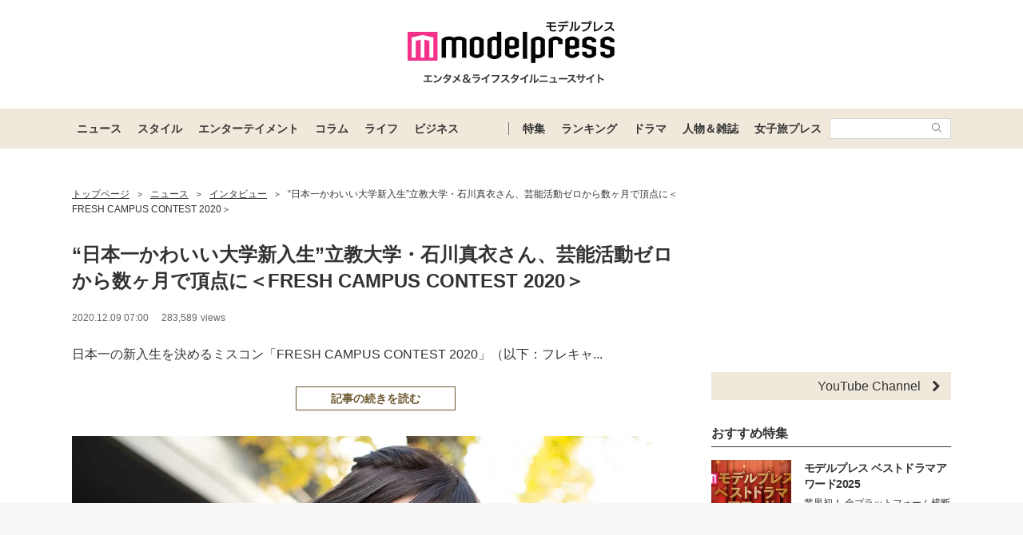

--- FILE ---
content_type: text/html; charset=UTF-8
request_url: https://mdpr.jp/photo/detail/9008998
body_size: 23941
content:
<!DOCTYPE html>
<html lang="ja">
<head>
    <meta charset="UTF-8">
    <meta name="viewport" content="width=device-width, initial-scale=1.0, minimum-scale=1.0">
            <title>(画像3/77) “日本一かわいい大学新入生”立教大学・石川真衣さん、芸能活動ゼロから数ヶ月で頂点に＜FRESH CAMPUS CONTEST 2020＞ - モデルプレス</title>
        
    <script src="/static/js/common/library/detect.min.js?7ebbfe6b88cc670adba98544a7a09bd4"></script>


<script>
var ua = detect.parse(navigator.userAgent);
dataLayer = [{
'topic.prop1': 'インタビュー',
'topic.prop2': 'modelpress',
'topic.prop3': 0,
'topic.prop4': 0,
'topic.prop5': 0,
'ua.browser.family': ua.browser.family,
'ua.browser.major': ua.browser.major,
'ua.browser.minor': ua.browser.minor,
'ua.browser.name': ua.browser.name,
'ua.browser.patch': ua.browser.patch,
'ua.browser.version': ua.browser.version,

'ua.device.family': ua.device.family,
'ua.device.manufacturer': ua.device.manufacturer,
'ua.device.type': ua.device.type,

'ua.os.family': ua.os.family,
'ua.os.major': ua.os.major,
'ua.os.minor': ua.os.minor,
'ua.os.name': ua.os.name,
'ua.os.patch': ua.os.patch,
'ua.os.version': ua.os.version
}];
</script>


<!-- content_group -->
<script>
window.dataLayer = window.dataLayer || [];
dataLayer.push({
content_group: "画像",
published_at: "2020-12-09",
})
</script>
<!-- /content_group -->

<!-- Google Tag Manager -->
<script>(function(w,d,s,l,i){w[l]=w[l]||[];w[l].push({'gtm.start':
new Date().getTime(),event:'gtm.js'});var f=d.getElementsByTagName(s)[0],
j=d.createElement(s),dl=l!='dataLayer'?'&l='+l:'';j.async=true;j.src=
'https://www.googletagmanager.com/gtm.js?id='+i+dl;f.parentNode.insertBefore(j,f);
})(window,document,'script','dataLayer','GTM-5P9GXR');</script>
<!-- End Google Tag Manager -->


<script>
  window.googletag = window.googletag || {cmd: []};
  googletag.cmd.push(function() {
        googletag.pubads().setTargeting("Category_画像", "インタビュー");
  });
</script>
    
    <link rel="icon" type="image/x-icon" href="https://mdpr.jp/favicon.ico">
    <link rel="apple-touch-icon" href="https://img-mdpr.freetls.fastly.net/common/web/common/touch-icon.png">
    <link rel="manifest" href="/manifest.json">
                    <script type="application/ld+json">[{"@context":"http://schema.org","@type":"BreadcrumbList","itemListElement":[{"@type":"ListItem","position":1,"item":{"@id":"https://mdpr.jp/","name":"トップページ"}},{"@type":"ListItem","position":2,"item":{"@id":"https://mdpr.jp/topics/news","name":"ニュース"}},{"@type":"ListItem","position":3,"item":{"@id":"https://mdpr.jp/interview","name":"インタビュー"}},{"@type":"ListItem","position":4,"item":{"@id":"https://mdpr.jp/interview/detail/2340202","name":"“日本一かわいい大学新入生”立教大学・石川真衣さん、芸能活動ゼロから数ヶ月で頂点に＜FRESH CAMPUS CONTEST 2020＞"}}]}]</script>
        <meta name="robots" content="max-image-preview:large">
        <meta name="description" content="日本一の新入生を決めるミスコン「FRESH CAMPUS CONTEST 2020」（以下：フレキャン）にて、立教大学の石...(画像3/77)" />


<meta property="og:site_name" content="モデルプレス - ライフスタイル・ファッションエンタメニュース">

    <meta property="og:title" content="(画像3/77) “日本一かわいい大学新入生”立教大学・石川真衣さん、芸能活動ゼロから数ヶ月で頂点に＜FRESH CAMPUS CONTEST 2020＞ - モデルプレス" />
<meta property="og:type" content="photo" />
<meta property="og:url" content="https://mdpr.jp/photo/detail/9008998" />
<meta property="og:locale" content="ja_JP" />
<meta property="og:description" content="日本一の新入生を決めるミスコン「FRESH CAMPUS CONTEST 2020」（以下：フレキャン）にて、立教大学の石...(画像3/77)" />
    <meta property="og:image" content="https://img-mdpr.freetls.fastly.net/article/eE9_/wm/eE9_Vqy2wF8rCXGfQ0PyDHj4er7Nx3YqYJJ4gDV_GQM.jpg" />
<meta name="twitter:card" content="summary_large_image" />
<meta name="twitter:site" content="@modelpress">
<meta property="twitter:account_id" content="4503599627664887">
<meta property="fb:app_id" content="417738991626483">
<meta property="fb:admins" content="100002052951875">
<!--Facebook Instant Articleのmainのページ-->
<meta property="fb:pages" content="1621995998056978"/>
            <link rel="stylesheet" href="/static/css/pc/article/photo.css?6370d16589c76b365a784d5c576db3c7">
    
            
        <!-- common -->
<!-- FLUX -->
<script
    async="async"
    src="https://www.googletagservices.com/tag/js/gpt.js"
></script>
<script>
    var googletag = googletag || {};
    googletag.cmd = googletag.cmd || [];
</script>
<script
    async="async"
    src="https://flux-cdn.com/client/00301/modelpress_00438.min.js"
></script>

<script
    async
    src="https://securepubads.g.doubleclick.net/tag/js/gpt.js"
></script>
<script>
    window.googletag = window.googletag || { cmd: [] };
    var google_interstitial_slot;
    googletag.cmd.push(function () {
        google_interstitial_slot = googletag.defineOutOfPageSlot(
            "/11025367/pc_mdpr_Interstitial",
            googletag.enums.OutOfPageFormat.INTERSTITIAL
        );
        if (google_interstitial_slot) {
            google_interstitial_slot.addService(googletag.pubads());
        }
        googletag.pubads().enableSingleRequest();
        googletag.enableServices();
        googletag.display(google_interstitial_slot);
    });
</script>

<!-- Google Ad block message -->
<script async src="https://fundingchoicesmessages.google.com/i/pub-8463293286684026?ers=1" nonce="wfgUAaTbPYr5QYfZjgyF_A"></script><script nonce="wfgUAaTbPYr5QYfZjgyF_A">(function() {function signalGooglefcPresent() {if (!window.frames['googlefcPresent']) {if (document.body) {const iframe = document.createElement('iframe'); iframe.style = 'width: 0; height: 0; border: none; z-index: -1000; left: -1000px; top: -1000px;'; iframe.style.display = 'none'; iframe.name = 'googlefcPresent'; document.body.appendChild(iframe);} else {setTimeout(signalGooglefcPresent, 0);}}}signalGooglefcPresent();})();</script>
<!-- Google Ad block message -->

<!-- GMO speed Tag -->
  <link rel="preload" href="https://cdn.gmossp-sp.jp/js/async/g932624/gc.js" as="script" />
  <link rel="preload" href="https://yads.c.yimg.jp/js/yads-async.js" as="script" />
  <script type="text/javascript" src="//cdn.taxel.jp/369/mg.js" async="" charset="UTF-8"></script>
<!-- /GMO speed Tag -->

<!-- Smile Wanted Tag -->
<script async src="https://csync.smilewanted.com?zoneCode={{mdpr.jp_hb_display}}"></script>
<!-- /Smile Wanted Tag -->

<!-- Zelto Tag -->
<script data-cfasync="false" type="text/javascript">
(function(w, d) {
	var s = d.createElement('script');
	s.src = '//cdn.adpushup.com/47133/adpushup.js';
	s.crossOrigin='anonymous'; 
	s.type = 'text/javascript'; s.async = true;
	(d.getElementsByTagName('head')[0] || d.getElementsByTagName('body')[0]).appendChild(s);
	w.adpushup = w.adpushup || {que:[]};
})(window, document);

</script>
<!-- /Zelto Tag -->
<!-- photoHead -->
<script type="text/javascript">
  window._taboola = window._taboola || [];
  _taboola.push({photo:'auto'});
  !function (e, f, u, i) {
    if (!document.getElementById(i)){
      e.async = 1;
      e.src = u;
      e.id = i;
      f.parentNode.insertBefore(e, f);
    }
  }(document.createElement('script'),
  document.getElementsByTagName('script')[0],
  '//cdn.taboola.com/libtrc/modelpress/loader.js',
  'tb_loader_script');
  if(window.performance && typeof window.performance.mark == 'function')
    {window.performance.mark('tbl_ic');}
</script>
    </head>
<body class="">
    
    <!-- Google Tag Manager (noscript) -->
<noscript><iframe src="https://www.googletagmanager.com/ns.html?id=GTM-5P9GXR"
height="0" width="0" style="display:none;visibility:hidden"></iframe></noscript>
<!-- End Google Tag Manager (noscript) -->

                
            
        <script async src="https://cdn.gmossp-sp.jp/js/async/g941066/gc.js"></script><div class="gmossp_core_g941066"><script> window.Gmossp=window.Gmossp||{};window.Gmossp.events=window.Gmossp.events||[]; window.Gmossp.events.push({ sid: "g941066", }); </script></div>
        
    
    <header class="l-header">
    <div class="l-header__container">
                <a class="l-header__logo" href="/">
            <img src="https://img-mdpr.freetls.fastly.net/common/web/pc/logo_header_modelpress.png?quality=40&amp;auto=webp" width="259" height="80" alt="モデルプレス エンタメ&ライフスタイルニュースサイト">
        </a>
            </div>

    
    <nav class="l-globalNav" id="js-nav">
    <div class="l-globalNav__container">
        <div class="l-globalNav__items">
            <div class="l-globalNav__item js-nav-item" aria-expanded="false" aria-controls="menu-news">
                <a href="/topics/news" class="l-globalNav__link js-nav-link">ニュース</a>
                <div class="l-globalNav__menu js-menu" id="menu-news" aria-hidden="true">
                    <ul class="l-globalNav__list">
                        <li class="l-globalNav__listItem"><a class="l-globalNav__listLink" href="/topics">トピックス</a></li>
                        <li class="l-globalNav__listItem"><a class="l-globalNav__listLink" href="/news">ニュース</a></li>
                        <li class="l-globalNav__listItem"><a class="l-globalNav__listLink" href="/influencer">インフルエンサー</a></li>
                        <li class="l-globalNav__listItem"><a class="l-globalNav__listLink" href="/international">海外</a></li>
                        <li class="l-globalNav__listItem"><a class="l-globalNav__listLink" href="/interview">インタビュー</a></li>
                        <li class="l-globalNav__listItem"><a class="l-globalNav__listLink" href="/other">その他</a></li>
                        <li class="l-globalNav__listItem"><a class="l-globalNav__listLink" href="/provider/archives/modelpress">モデルプレスの記事一覧</a></li>
                        <li class="l-globalNav__listItem"><a class="l-globalNav__listLink" href="/provider/archives/other">他社の提供記事一覧</a></li>
                        <li class="l-globalNav__listItem"><a class="l-globalNav__listLink" href="/provider">提供元一覧</a></li>
                    </ul>
                </div>
            </div>
            <div class="l-globalNav__item js-nav-item" aria-expanded="false" aria-controls="menu-style">
                <a href="/topics/style" class="l-globalNav__link js-nav-link">スタイル</a>
                <div class="l-globalNav__menu js-menu" id="menu-style" aria-hidden="true">
                    <ul class="l-globalNav__list">
                        <li class="l-globalNav__listItem"><a class="l-globalNav__listLink" href="/fashion-news">ファッションニュース</a></li>
                        <li class="l-globalNav__listItem"><a class="l-globalNav__listLink" href="/fashion">ファッション</a></li>
                        <li class="l-globalNav__listItem"><a class="l-globalNav__listLink" href="/diet">ダイエット</a></li>
                        <li class="l-globalNav__listItem"><a class="l-globalNav__listLink" href="/beauty">美容</a></li>
                    </ul>
                </div>
            </div>
            <div class="l-globalNav__item js-nav-item" aria-expanded="false" aria-controls="menu-entertainment">
                <a href="/topics/entertainment" class="l-globalNav__link js-nav-link">エンターテイメント</a>
                <div class="l-globalNav__menu js-menu" id="menu-entertainment" aria-hidden="true">
                    <ul class="l-globalNav__list">
                        <li class="l-globalNav__listItem"><a class="l-globalNav__listLink" href="/drama">ドラマニュース</a></li>
                        <li class="l-globalNav__listItem"><a class="l-globalNav__listLink" href="/music">音楽</a></li>
                        <li class="l-globalNav__listItem"><a class="l-globalNav__listLink" href="/cinema">映画</a></li>
                        <li class="l-globalNav__listItem"><a class="l-globalNav__listLink" href="/tv">テレビ</a></li>
                        <li class="l-globalNav__listItem"><a class="l-globalNav__listLink" href="/k-enta">韓国エンタメ</a></li>
                        <li class="l-globalNav__listItem"><a class="l-globalNav__listLink" href="/disney">ディズニー情報</a></li>
                        <li class="l-globalNav__listItem"><a class="l-globalNav__listLink" href="/nft">NFT</a></li>
                    </ul>
                </div>
            </div>
            <div class="l-globalNav__item js-nav-item" aria-expanded="false" aria-controls="menu-column">
                <a href="/topics/column" class="l-globalNav__link js-nav-link">コラム</a>
                <div class="l-globalNav__menu js-menu" id="menu-column" aria-hidden="true">
                    <ul class="l-globalNav__list">
                        <li class="l-globalNav__listItem"><a class="l-globalNav__listLink" href="/column">コラム</a></li>
                        <li class="l-globalNav__listItem"><a class="l-globalNav__listLink" href="/fortune">恋愛占い</a></li>
                    </ul>
                </div>
            </div>
            <div class="l-globalNav__item js-nav-item" aria-expanded="false" aria-controls="menu-life">
                <a href="/topics/life" class="l-globalNav__link js-nav-link">ライフ</a>
                <div class="l-globalNav__menu js-menu" id="menu-life" aria-hidden="true">
                    <ul class="l-globalNav__list">
                        <li class="l-globalNav__listItem"><a class="l-globalNav__listLink" href="/travel">トラベル</a></li>
                        <li class="l-globalNav__listItem"><a class="l-globalNav__listLink" href="/gourmet">グルメ</a></li>
                        <li class="l-globalNav__listItem"><a class="l-globalNav__listLink" href="/wedding">結婚</a></li>
                        <li class="l-globalNav__listItem"><a class="l-globalNav__listLink" href="/mama">ママ</a></li>
                    </ul>
                </div>
            </div>
            <div class="l-globalNav__item js-nav-item" aria-expanded="false" aria-controls="menu-business">
                <a href="/topics/business" class="l-globalNav__link js-nav-link">ビジネス</a>
                <div class="l-globalNav__menu js-menu" id="menu-business" aria-hidden="true">
                    <ul class="l-globalNav__list">
                        <li class="l-globalNav__listItem"><a class="l-globalNav__listLink" href="/specials">スペシャル</a></li>
                        <li class="l-globalNav__listItem"><a class="l-globalNav__listLink" href="/executive">経営者</a></li>
                    </ul>
                </div>
            </div>
        </div>
        <div class="l-globalNav__items l-globalNav__Items--sub">
            <div class="l-globalNav__item js-nav-item">
                <a href="/collabo" class="l-globalNav__link">特集</a>
            </div>
            <div class="l-globalNav__item js-nav-item" aria-expanded="false" aria-controls="menu-ranking">
                <a href="/ranking/news" class="l-globalNav__link js-nav-link">ランキング</a>
                <div class="l-globalNav__menu js-menu" id="menu-ranking" aria-hidden="true">
                    <ul class="l-globalNav__list">
                        <li class="l-globalNav__listItem"><a class="l-globalNav__listLink" href="/ranking/news">ニュースランキング</a></li>
                        <li class="l-globalNav__listItem"><a class="l-globalNav__listLink" href="/ranking/model">人物ランキング</a></li>
                        <li class="l-globalNav__listItem"><a class="l-globalNav__listLink" href="/ranking/magazine">雑誌ランキング</a></li>
                        <li class="l-globalNav__listItem"><a class="l-globalNav__listLink" href="/ranking/photo">画像ランキング</a></li>
                    </ul>
                </div>
            </div>
            <div class="l-globalNav__item js-nav-item">
                <a href="/dramas" class="l-globalNav__link">ドラマ</a>
            </div>
            <div class="l-globalNav__item js-nav-item" aria-expanded="false" aria-controls="menu-model">
                <a href="/model" class="l-globalNav__link js-nav-link">人物＆雑誌</a>
                <div class="l-globalNav__menu js-menu" id="menu-model" aria-hidden="true">
                    <ul class="l-globalNav__list">
                        <li class="l-globalNav__listItem"><a class="l-globalNav__listLink" href="/model">人物一覧</a></li>
                        <li class="l-globalNav__listItem"><a class="l-globalNav__listLink" href="/magazine">雑誌ROOM</a></li>
                    </ul>
                </div>
            </div>
            <div class="l-globalNav__item js-nav-item">
                <a href="https://travel.mdpr.jp/" class="l-globalNav__link js-nav-link">女子旅プレス</a>
            </div>
            <div class="l-globalNav__search">
                <form action="search" class="l-globalNav__searchForm" id="js-nav-searchForm">
                    <input type="text" value="" class="l-globalNav__searchInput js-searchForm__input" />
                    <button class="l-globalNav__searchButton">
                        <svg class="l-globalNav__searchIcon"  role="img"><use xmlns:xlink="http://www.w3.org/1999/xlink" xlink:href="/static/images/icon/sprite.svg?d4e5aee3463363fc2630efee8da54b4a#icon_search"></use></svg>
                    </button>
                </form>
            </div>
        </div>
    </div>
</nav>
</header>

    
                    <div class="c-adTitleTop">
    
    <div data-as-slot-id="/00301/00438/pc_mdpr_header_970x250"></div>
</div>
        
    
    
    <div id="contents" class="l-contents ">
        
        <main id="js-main-content" class="l-contents__main">
                            
                                                        <section id="breadcrumb" class="c-breadcrumb ">
    <a href="/" class="c-breadcrumb__link"><span class="c-breadcrumb__link--text">トップページ</span></a><span class="c-breadcrumb__separator">&gt;</span><a href="/topics/news" class="c-breadcrumb__link"><span class="c-breadcrumb__link--text">ニュース</span></a><span class="c-breadcrumb__separator">&gt;</span><a href="/interview" class="c-breadcrumb__link"><span class="c-breadcrumb__link--text">インタビュー</span></a><span class="c-breadcrumb__separator">&gt;</span><a href="/interview/detail/2340202" class="c-breadcrumb__link c-breadcrumb__link--noDecoration"><span class="c-breadcrumb__link--text">“日本一かわいい大学新入生”立教大学・石川真衣さん、芸能活動ゼロから数ヶ月で頂点に＜FRESH CAMPUS CONTEST 2020＞</span></a>
</section>
                            
            
            <div class="pg-photo" id="js-photo" data-article-id="2340202">
    <header class="p-articleHeader">
        
        <h1 class="p-articleHeader__title">“日本一かわいい大学新入生”立教大学・石川真衣さん、芸能活動ゼロから数ヶ月で頂点に＜FRESH CAMPUS CONTEST 2020＞</h1>

        
        <div class="p-articleHeader__info">
    <div class="p-articleHeader__section">
        
        <span class="p-articleHeader__infoPublished c-textMeta">2020.12.09 07:00</span>

        
                    <span class="c-textMeta p-articleHeader__infoViews" id="js-accessPoint"></span><span class="c-textMeta p-articleHeader__infoViewsText is-hidden" id="js-accessPoint--text">views</span>
        
            </div>

    
    </div>

        
        <div class="p-articleHeader__headline">
            <p class="p-articleHeader__headlineText">
                                    日本一の新入生を決めるミスコン「FRESH CAMPUS CONTEST 2020」（以下：フレキャ...
                            </p>
            <div class="p-articleHeader__headlineButton">
                <a  href="/interview/detail/2340202" class="c-button c-button--large c-button--block">記事の続きを読む</a>
            </div>
        </div>
    </header>

    <div class="pg-photo__body">
            <div class="c-image c-image--pc">
        <figure class="c-image__inner pg-photo__image">
            <div class="c-image__image">
                <div class="c-image__imageWrapper">
                    
                    <img class="c-imageProtect" src="https://img-mdpr.freetls.fastly.net/common/web/common/img_protect.png?quality=40&amp;auto=webp" alt="" width="1600" height="1065" />
                    <img src="https://img-mdpr.freetls.fastly.net/article/eE9_/wm/eE9_Vqy2wF8rCXGfQ0PyDHj4er7Nx3YqYJJ4gDV_GQM.jpg?width=1520&amp;auto=webp&amp;quality=80" alt="" class="c-image__image" width="1600" height="1065">
                </div>
            </div>
            <figcaption class="c-image__caption c-image__caption--full c-image__caption--pc">石川真衣さん（C）モデルプレス</figcaption>
        </figure>
    </div>
    </div>

    
            
        <div class="pg-articleDetail__adMovieFrame">
            <div id="2aa83088-b9ac-4470-8cd0-d98c0166c10a" class="_ap_apex_ad" max-height="360">	<script>	var adpushup = window.adpushup = window.adpushup || {};	adpushup.que = adpushup.que || [];	adpushup.que.push(function() {	adpushup.triggerAd("2aa83088-b9ac-4470-8cd0-d98c0166c10a");	});	</script></div>
        </div>
    
            
        <aside class="c-adBanner pg-photo__adBanner">
        <div data-as-slot-id="/00301/00438/pc_mdpr_photobelow_728x90"></div>
    </aside>
    
        
    <div class="c-pager">
    <a href="/photo/detail/9009004"
        class="c-pager__button c-pager__button--prev "
        >
        <svg class="c-pager__icon"  role="img"><use xmlns:xlink="http://www.w3.org/1999/xlink" xlink:href="/static/images/icon/sprite.svg?d4e5aee3463363fc2630efee8da54b4a#icon_arrow_prev"></use></svg> <span>前の写真へ</span>
    </a>
    <a href="/interview/detail/2340202" class="c-button c-button--large">記事に戻る</a>
    <a href="/photo/detail/9009003"
        class="c-pager__button c-pager__button--next "
        >
        <span>次の写真へ</span><svg class="c-pager__icon"  role="img"><use xmlns:xlink="http://www.w3.org/1999/xlink" xlink:href="/static/images/icon/sprite.svg?d4e5aee3463363fc2630efee8da54b4a#icon_arrow_next"></use></svg>
    </a>
</div>

    
    <ul class="p-articleShareList pg-photo__snsList">
    <li class="p-articleShareList__item">
        <a class="p-articleShareList__link" target="_blank" rel="nofollow noopener noreferrer" href="http://twitter.com/share?url=https%3A%2F%2Fmdpr.jp%2Fphoto%2Fdetail%2F9008998&amp;text=%E3%83%A2%E3%83%87%E3%83%AB%E3%83%97%E3%83%AC%E3%82%B9+-+%E2%80%9C%E6%97%A5%E6%9C%AC%E4%B8%80%E3%81%8B%E3%82%8F%E3%81%84%E3%81%84%E5%A4%A7%E5%AD%A6%E6%96%B0%E5%85%A5%E7%94%9F%E2%80%9D%E7%AB%8B%E6%95%99%E5%A4%A7%E5%AD%A6%E3%83%BB%E7%9F%B3%E5%B7%9D%E7%9C%9F%E8%A1%A3%E3%81%95%E3%82%93%E3%80%81%E8%8A%B8%E8%83%BD%E6%B4%BB%E5%8B%95%E3%82%BC%E3%83%AD%E3%81%8B%E3%82%89%E6%95%B0%E3%83%B6%E6%9C%88%E3%81%A7%E9%A0%82%E7%82%B9%E3%81%AB%EF%BC%9CFRESH+CAMPUS+CONTEST+2020%EF%BC%9E&amp;via=modelpress&amp;hashtags=">
            <svg class="p-articleShareList__linkIcon c-snsIcon c-snsIcon--x"  role="img"><use xmlns:xlink="http://www.w3.org/1999/xlink" xlink:href="/static/images/icon/sprite.svg?d4e5aee3463363fc2630efee8da54b4a#icon_sns_x"></use></svg>
        </a>
    </li>
    <li class="p-articleShareList__item">
        <a class="p-articleShareList__link" target="_blank" rel="nofollow noopener noreferrer" href="http://www.facebook.com/sharer.php?u=https%3A%2F%2Fmdpr.jp%2Fphoto%2Fdetail%2F9008998&amp;t=%E3%83%A2%E3%83%87%E3%83%AB%E3%83%97%E3%83%AC%E3%82%B9+-+%E2%80%9C%E6%97%A5%E6%9C%AC%E4%B8%80%E3%81%8B%E3%82%8F%E3%81%84%E3%81%84%E5%A4%A7%E5%AD%A6%E6%96%B0%E5%85%A5%E7%94%9F%E2%80%9D%E7%AB%8B%E6%95%99%E5%A4%A7%E5%AD%A6%E3%83%BB%E7%9F%B3%E5%B7%9D%E7%9C%9F%E8%A1%A3%E3%81%95%E3%82%93%E3%80%81%E8%8A%B8%E8%83%BD%E6%B4%BB%E5%8B%95%E3%82%BC%E3%83%AD%E3%81%8B%E3%82%89%E6%95%B0%E3%83%B6%E6%9C%88%E3%81%A7%E9%A0%82%E7%82%B9%E3%81%AB%EF%BC%9CFRESH+CAMPUS+CONTEST+2020%EF%BC%9E">
            <svg class="p-articleShareList__linkIcon c-snsIcon c-snsIcon--facebook"  role="img"><use xmlns:xlink="http://www.w3.org/1999/xlink" xlink:href="/static/images/icon/sprite.svg?d4e5aee3463363fc2630efee8da54b4a#icon_sns_facebook"></use></svg>
        </a>
    </li>
    <li class="p-articleShareList__item">
        <a class="p-articleShareList__link" target="_blank" rel="nofollow noopener noreferrer" href="http://b.hatena.ne.jp/add?mode=confirm&url=https%3A%2F%2Fmdpr.jp%2Fphoto%2Fdetail%2F9008998&title=%E3%83%A2%E3%83%87%E3%83%AB%E3%83%97%E3%83%AC%E3%82%B9+-+%E2%80%9C%E6%97%A5%E6%9C%AC%E4%B8%80%E3%81%8B%E3%82%8F%E3%81%84%E3%81%84%E5%A4%A7%E5%AD%A6%E6%96%B0%E5%85%A5%E7%94%9F%E2%80%9D%E7%AB%8B%E6%95%99%E5%A4%A7%E5%AD%A6%E3%83%BB%E7%9F%B3%E5%B7%9D%E7%9C%9F%E8%A1%A3%E3%81%95%E3%82%93%E3%80%81%E8%8A%B8%E8%83%BD%E6%B4%BB%E5%8B%95%E3%82%BC%E3%83%AD%E3%81%8B%E3%82%89%E6%95%B0%E3%83%B6%E6%9C%88%E3%81%A7%E9%A0%82%E7%82%B9%E3%81%AB%EF%BC%9CFRESH+CAMPUS+CONTEST+2020%EF%BC%9E">
            <svg class="p-articleShareList__linkIcon c-snsIcon c-snsIcon--hatena"  role="img"><use xmlns:xlink="http://www.w3.org/1999/xlink" xlink:href="/static/images/icon/sprite.svg?d4e5aee3463363fc2630efee8da54b4a#icon_sns_hatena"></use></svg>
        </a>
    </li>
    <li class="p-articleShareList__item">
        <a class="p-articleShareList__link" target="_blank" rel="nofollow noopener noreferrer" href="http://getpocket.com/edit?url=https%3A%2F%2Fmdpr.jp%2Fphoto%2Fdetail%2F9008998&title=%E3%83%A2%E3%83%87%E3%83%AB%E3%83%97%E3%83%AC%E3%82%B9+-+%E2%80%9C%E6%97%A5%E6%9C%AC%E4%B8%80%E3%81%8B%E3%82%8F%E3%81%84%E3%81%84%E5%A4%A7%E5%AD%A6%E6%96%B0%E5%85%A5%E7%94%9F%E2%80%9D%E7%AB%8B%E6%95%99%E5%A4%A7%E5%AD%A6%E3%83%BB%E7%9F%B3%E5%B7%9D%E7%9C%9F%E8%A1%A3%E3%81%95%E3%82%93%E3%80%81%E8%8A%B8%E8%83%BD%E6%B4%BB%E5%8B%95%E3%82%BC%E3%83%AD%E3%81%8B%E3%82%89%E6%95%B0%E3%83%B6%E6%9C%88%E3%81%A7%E9%A0%82%E7%82%B9%E3%81%AB%EF%BC%9CFRESH+CAMPUS+CONTEST+2020%EF%BC%9E">
            <svg class="p-articleShareList__linkIcon c-snsIcon c-snsIcon--pocket"  role="img"><use xmlns:xlink="http://www.w3.org/1999/xlink" xlink:href="/static/images/icon/sprite.svg?d4e5aee3463363fc2630efee8da54b4a#icon_sns_pocket"></use></svg>
        </a>
    </li>
    <li class="p-articleShareList__item">
        <a class="p-articleShareList__link" target="_blank" rel="nofollow noopener noreferrer" href="mailto:?subject=モデルプレス - “日本一かわいい大学新入生”立教大学・石川真衣さん、芸能活動ゼロから数ヶ月で頂点に＜FRESH CAMPUS CONTEST 2020＞&body=モデルプレス - “日本一かわいい大学新入生”立教大学・石川真衣さん、芸能活動ゼロから数ヶ月で頂点に＜FRESH CAMPUS CONTEST 2020＞%0d%0ahttps://mdpr.jp/photo/detail/9008998">
            <svg class="p-articleShareList__linkIcon c-snsIcon c-snsIcon--mail"  role="img"><use xmlns:xlink="http://www.w3.org/1999/xlink" xlink:href="/static/images/icon/sprite.svg?d4e5aee3463363fc2630efee8da54b4a#icon_sns_mail"></use></svg>
        </a>
    </li>
</ul>

            <ol class="pg-photo__webImageList">
                                            <li class="pg-photo__webImageListItem">
                    <a href="/photo/detail/9009000"  class="pg-photo__webImageListLink">
                        
                        <img class="c-imageProtect" src="https://img-mdpr.freetls.fastly.net/common/web/common/img_protect.png?quality=40&amp;auto=webp" alt="" width="125" height="125" />
                        <img src="https://img-mdpr.freetls.fastly.net/article/YD5A/wm/YD5AJADxRT-sbHz9K1FrjC6h_VE_3JzUeusXpWnH0Ec.jpg?width=250&amp;enable=upscale&amp;crop=250:250,offset-y0&amp;auto=webp&amp;quality=40" alt="石川真衣さん（C）モデルプレス" width="125" height="125" >
                    </a>
                </li>
                                            <li class="pg-photo__webImageListItem">
                    <a href="/photo/detail/9009004"  class="pg-photo__webImageListLink">
                        
                        <img class="c-imageProtect" src="https://img-mdpr.freetls.fastly.net/common/web/common/img_protect.png?quality=40&amp;auto=webp" alt="" width="125" height="125" />
                        <img src="https://img-mdpr.freetls.fastly.net/article/7rab/hm/7rabcMF_88XK0BxE-CYHwaS5BXcjI0ZNqdRb2rTSeXA.jpg?width=250&amp;enable=upscale&amp;crop=250:250,offset-y0&amp;auto=webp&amp;quality=40" alt="石川真衣さん（C）モデルプレス" width="125" height="125" >
                    </a>
                </li>
                                                
                                                    <li class="pg-photo__webImageListItem">
                    <a href="/photo/detail/9009003"  class="pg-photo__webImageListLink">
                        
                        <img class="c-imageProtect" src="https://img-mdpr.freetls.fastly.net/common/web/common/img_protect.png?quality=40&amp;auto=webp" alt="" width="125" height="125" />
                        <img src="https://img-mdpr.freetls.fastly.net/article/8HpA/hm/8HpAL0OvrF0cjZY_XGIaUEmLcp_oPjZRwUcxd5tsiec.jpg?width=250&amp;enable=upscale&amp;crop=250:250,offset-y0&amp;auto=webp&amp;quality=40" alt="石川真衣さん（C）モデルプレス" width="125" height="125" >
                    </a>
                </li>
                                            <li class="pg-photo__webImageListItem">
                    <a href="/photo/detail/9009002"  class="pg-photo__webImageListLink">
                        
                        <img class="c-imageProtect" src="https://img-mdpr.freetls.fastly.net/common/web/common/img_protect.png?quality=40&amp;auto=webp" alt="" width="125" height="125" />
                        <img src="https://img-mdpr.freetls.fastly.net/article/KWS6/hm/KWS6n6IbFx0AcVwrPA-fLNels_mBoMoVHnrb_eJUFMQ.jpg?width=250&amp;enable=upscale&amp;crop=250:250,offset-y0&amp;auto=webp&amp;quality=40" alt="石川真衣さん（C）モデルプレス" width="125" height="125" >
                    </a>
                </li>
                                            <li class="pg-photo__webImageListItem">
                    <a href="/photo/detail/9008999"  class="pg-photo__webImageListLink">
                        
                        <img class="c-imageProtect" src="https://img-mdpr.freetls.fastly.net/common/web/common/img_protect.png?quality=40&amp;auto=webp" alt="" width="125" height="125" />
                        <img src="https://img-mdpr.freetls.fastly.net/article/iz2B/wm/iz2BwpDzuaWfPB9jN0bnkEJC8-f39u7Ze_Crxz03Vvs.jpg?width=250&amp;enable=upscale&amp;crop=250:250,offset-y0&amp;auto=webp&amp;quality=40" alt="石川真衣さん（C）モデルプレス" width="125" height="125" >
                    </a>
                </li>
                                            <li class="pg-photo__webImageListItem">
                    <a href="/photo/detail/9008191"  class="pg-photo__webImageListLink">
                        
                        <img class="c-imageProtect" src="https://img-mdpr.freetls.fastly.net/common/web/common/img_protect.png?quality=40&amp;auto=webp" alt="" width="125" height="125" />
                        <img src="https://img-mdpr.freetls.fastly.net/article/RDMB/wm/RDMBV55DR8QyO8Jdxh3g_l6Z41hwzWUICW_7BNLH3FI.jpg?width=250&amp;enable=upscale&amp;crop=250:250,offset-y0&amp;auto=webp&amp;quality=40" alt="石川真衣さん（C）モデルプレス" width="125" height="125" >
                    </a>
                </li>
                                            <li class="pg-photo__webImageListItem">
                    <a href="/photo/detail/9008190"  class="pg-photo__webImageListLink">
                        
                        <img class="c-imageProtect" src="https://img-mdpr.freetls.fastly.net/common/web/common/img_protect.png?quality=40&amp;auto=webp" alt="" width="125" height="125" />
                        <img src="https://img-mdpr.freetls.fastly.net/article/NGxS/nm/NGxSwtvIVxZN2eTgTlKNPTQMVNjwt3w4HxuHEtoV0t8.jpg?width=250&amp;enable=upscale&amp;crop=250:250,offset-y0&amp;auto=webp&amp;quality=40" alt="トレンディエンジェルたかし、斎藤司、石川真衣さん、ゆきぽよ（C）モデルプレス" width="125" height="125" >
                    </a>
                </li>
                                            <li class="pg-photo__webImageListItem">
                    <a href="/photo/detail/9009009"  class="pg-photo__webImageListLink">
                        
                        <img class="c-imageProtect" src="https://img-mdpr.freetls.fastly.net/common/web/common/img_protect.png?quality=40&amp;auto=webp" alt="" width="125" height="125" />
                        <img src="https://img-mdpr.freetls.fastly.net/article/vIz8/wm/vIz8Lu5j_J9jSb9ruTIHf1JEHtmhNpfhsM7Uce5zVCE.jpg?width=250&amp;enable=upscale&amp;crop=250:250,offset-y0&amp;auto=webp&amp;quality=40" alt="石川真衣さん（C）モデルプレス" width="125" height="125" >
                    </a>
                </li>
                                            <li class="pg-photo__webImageListItem">
                    <a href="/photo/detail/9009011"  class="pg-photo__webImageListLink">
                        
                        <img class="c-imageProtect" src="https://img-mdpr.freetls.fastly.net/common/web/common/img_protect.png?quality=40&amp;auto=webp" alt="" width="125" height="125" />
                        <img src="https://img-mdpr.freetls.fastly.net/article/UwCZ/wm/UwCZWH0xqmGpt3sNF8V-szcOY2Rnc0yRvtA1CHAISk4.jpg?width=250&amp;enable=upscale&amp;crop=250:250,offset-y0&amp;auto=webp&amp;quality=40" alt="石川真衣さん（C）モデルプレス" width="125" height="125" >
                    </a>
                </li>
                                            <li class="pg-photo__webImageListItem">
                    <a href="/photo/detail/9009005"  class="pg-photo__webImageListLink">
                        
                        <img class="c-imageProtect" src="https://img-mdpr.freetls.fastly.net/common/web/common/img_protect.png?quality=40&amp;auto=webp" alt="" width="125" height="125" />
                        <img src="https://img-mdpr.freetls.fastly.net/article/rU64/wm/rU64l7bzCjyL7D-EvdSkQMNH-0xvBj-VIsN6dYfLUNg.jpg?width=250&amp;enable=upscale&amp;crop=250:250,offset-y0&amp;auto=webp&amp;quality=40" alt="石川真衣さん（C）モデルプレス" width="125" height="125" >
                    </a>
                </li>
                                            <li class="pg-photo__webImageListItem">
                    <a href="/photo/detail/9009001"  class="pg-photo__webImageListLink">
                        
                        <img class="c-imageProtect" src="https://img-mdpr.freetls.fastly.net/common/web/common/img_protect.png?quality=40&amp;auto=webp" alt="" width="125" height="125" />
                        <img src="https://img-mdpr.freetls.fastly.net/article/UIT5/wm/UIT5wuslfa186W70jlYDvvdg0zzZV4RwvQce8n70nT4.jpg?width=250&amp;enable=upscale&amp;crop=250:250,offset-y0&amp;auto=webp&amp;quality=40" alt="石川真衣さん（C）モデルプレス" width="125" height="125" >
                    </a>
                </li>
                                            <li class="pg-photo__webImageListItem">
                    <a href="/photo/detail/9009006"  class="pg-photo__webImageListLink">
                        
                        <img class="c-imageProtect" src="https://img-mdpr.freetls.fastly.net/common/web/common/img_protect.png?quality=40&amp;auto=webp" alt="" width="125" height="125" />
                        <img src="https://img-mdpr.freetls.fastly.net/article/NsMk/wm/NsMkaNY4tZNH-D2chI-cjg-7ySS6oFJGRoF51JXO5P0.jpg?width=250&amp;enable=upscale&amp;crop=250:250,offset-y0&amp;auto=webp&amp;quality=40" alt="石川真衣さん（C）モデルプレス" width="125" height="125" >
                    </a>
                </li>
                                            <li class="pg-photo__webImageListItem">
                    <a href="/photo/detail/9009007"  class="pg-photo__webImageListLink">
                        
                        <img class="c-imageProtect" src="https://img-mdpr.freetls.fastly.net/common/web/common/img_protect.png?quality=40&amp;auto=webp" alt="" width="125" height="125" />
                        <img src="https://img-mdpr.freetls.fastly.net/article/gXBF/wm/gXBFqQxyAQTDi28DLvaBk225fIGUW0ojSzyzDizsugQ.jpg?width=250&amp;enable=upscale&amp;crop=250:250,offset-y0&amp;auto=webp&amp;quality=40" alt="石川真衣さん（C）モデルプレス" width="125" height="125" >
                    </a>
                </li>
                                            <li class="pg-photo__webImageListItem">
                    <a href="/photo/detail/9009008"  class="pg-photo__webImageListLink">
                        
                        <img class="c-imageProtect" src="https://img-mdpr.freetls.fastly.net/common/web/common/img_protect.png?quality=40&amp;auto=webp" alt="" width="125" height="125" />
                        <img src="https://img-mdpr.freetls.fastly.net/article/13Sw/wm/13SwHIcTyVwSuCxiaUHp36c2AG80hzna-eqNIPSx9dk.jpg?width=250&amp;enable=upscale&amp;crop=250:250,offset-y0&amp;auto=webp&amp;quality=40" alt="石川真衣さん（C）モデルプレス" width="125" height="125" >
                    </a>
                </li>
                                            <li class="pg-photo__webImageListItem">
                    <a href="/photo/detail/9009010"  class="pg-photo__webImageListLink">
                        
                        <img class="c-imageProtect" src="https://img-mdpr.freetls.fastly.net/common/web/common/img_protect.png?quality=40&amp;auto=webp" alt="" width="125" height="125" />
                        <img src="https://img-mdpr.freetls.fastly.net/article/D0hs/wm/D0hsUEPFNIYbrW0YuxIAaKdJ7LDp1FancoCCMZ3HhWQ.jpg?width=250&amp;enable=upscale&amp;crop=250:250,offset-y0&amp;auto=webp&amp;quality=40" alt="石川真衣さん（C）モデルプレス" width="125" height="125" >
                    </a>
                </li>
                                            <li class="pg-photo__webImageListItem">
                    <a href="/photo/detail/9008188"  class="pg-photo__webImageListLink">
                        
                        <img class="c-imageProtect" src="https://img-mdpr.freetls.fastly.net/common/web/common/img_protect.png?quality=40&amp;auto=webp" alt="" width="125" height="125" />
                        <img src="https://img-mdpr.freetls.fastly.net/article/5pUB/wm/5pUBtjCOykBg2Z-yOMTr-C9YcuY5YTl13RQs1t_sLwc.jpg?width=250&amp;enable=upscale&amp;crop=250:250,offset-y0&amp;auto=webp&amp;quality=40" alt="石川真衣さん（C）モデルプレス" width="125" height="125" >
                    </a>
                </li>
                                            <li class="pg-photo__webImageListItem">
                    <a href="/photo/detail/9008189"  class="pg-photo__webImageListLink">
                        
                        <img class="c-imageProtect" src="https://img-mdpr.freetls.fastly.net/common/web/common/img_protect.png?quality=40&amp;auto=webp" alt="" width="125" height="125" />
                        <img src="https://img-mdpr.freetls.fastly.net/article/XbXz/nm/XbXz3A78O8lqcMBa1QbIr5hJ_ak6VkeAXsdtJuhLSgM.jpg?width=250&amp;enable=upscale&amp;crop=250:250,offset-y0&amp;auto=webp&amp;quality=40" alt="グランプリに呼ばれ目に涙を浮かべる石川真衣さん（C）モデルプレス" width="125" height="125" >
                    </a>
                </li>
                                            <li class="pg-photo__webImageListItem">
                    <a href="/photo/detail/9008192"  class="pg-photo__webImageListLink">
                        
                        <img class="c-imageProtect" src="https://img-mdpr.freetls.fastly.net/common/web/common/img_protect.png?quality=40&amp;auto=webp" alt="" width="125" height="125" />
                        <img src="https://img-mdpr.freetls.fastly.net/article/9o0v/hm/9o0vSlQJ5h-w_Y_p2qA0qc2IFONMaTH3rSvFry6s-nM.jpg?width=250&amp;enable=upscale&amp;crop=250:250,offset-y0&amp;auto=webp&amp;quality=40" alt="石川真衣さん（C）モデルプレス" width="125" height="125" >
                    </a>
                </li>
                                            <li class="pg-photo__webImageListItem">
                    <a href="/photo/detail/9008193"  class="pg-photo__webImageListLink">
                        
                        <img class="c-imageProtect" src="https://img-mdpr.freetls.fastly.net/common/web/common/img_protect.png?quality=40&amp;auto=webp" alt="" width="125" height="125" />
                        <img src="https://img-mdpr.freetls.fastly.net/article/pn2Z/wm/pn2ZN3XHHZFcj62hhRVJUnwTN3-fiw4Y_lwpif63oxo.jpg?width=250&amp;enable=upscale&amp;crop=250:250,offset-y0&amp;auto=webp&amp;quality=40" alt="長谷川新奈さん、高岡奈々葉さん（C）モデルプレス" width="125" height="125" >
                    </a>
                </li>
                                            <li class="pg-photo__webImageListItem">
                    <a href="/photo/detail/9008194"  class="pg-photo__webImageListLink">
                        
                        <img class="c-imageProtect" src="https://img-mdpr.freetls.fastly.net/common/web/common/img_protect.png?quality=40&amp;auto=webp" alt="" width="125" height="125" />
                        <img src="https://img-mdpr.freetls.fastly.net/article/gi3Z/wm/gi3ZmkyNefm0OI94KD-q2Uhi7UgR1pFIp56vnc5qEso.jpg?width=250&amp;enable=upscale&amp;crop=250:250,offset-y0&amp;auto=webp&amp;quality=40" alt="長谷川新奈さん（C）モデルプレス" width="125" height="125" >
                    </a>
                </li>
                                            <li class="pg-photo__webImageListItem">
                    <a href="/photo/detail/9008195"  class="pg-photo__webImageListLink">
                        
                        <img class="c-imageProtect" src="https://img-mdpr.freetls.fastly.net/common/web/common/img_protect.png?quality=40&amp;auto=webp" alt="" width="125" height="125" />
                        <img src="https://img-mdpr.freetls.fastly.net/article/VUGq/wm/VUGqOvK6Pj9ls8PGEXtYLjAtSblcbIxhbzJwY4CkKrU.jpg?width=250&amp;enable=upscale&amp;crop=250:250,offset-y0&amp;auto=webp&amp;quality=40" alt="高岡奈々葉さん（C）モデルプレス" width="125" height="125" >
                    </a>
                </li>
                                            <li class="pg-photo__webImageListItem">
                    <a href="/photo/detail/9008196"  class="pg-photo__webImageListLink">
                        
                        <img class="c-imageProtect" src="https://img-mdpr.freetls.fastly.net/common/web/common/img_protect.png?quality=40&amp;auto=webp" alt="" width="125" height="125" />
                        <img src="https://img-mdpr.freetls.fastly.net/article/Yb8Z/wm/Yb8Zi33yfHbR-3B9hJLtL2GnnesQFWsboouy_f2eVT4.jpg?width=250&amp;enable=upscale&amp;crop=250:250,offset-y0&amp;auto=webp&amp;quality=40" alt="「FRESH CAMPUS CONTEST 2020」ファイナリスト／（後列左から）加藤愛梨さん、小寺陽向さん、金山喜乃花さん、大嶋紗也佳さん、鈴木亜優さん、長谷川新奈さん、川岸瑠那さん、富田明里さん、門上華子さん、一ノ瀬舞夕さん（前列左から）高岡奈々葉さん、川原かなさん、谷嶋穂乃佳さん、佐野樹莉亜さん、荻原志帆さん、伊藤美波さん、石井杏奈さん、石川真衣さん、絢瀬まるさん、南野巴那さん（C）モデルプレス" width="125" height="125" >
                    </a>
                </li>
                                            <li class="pg-photo__webImageListItem">
                    <a href="/photo/detail/9008197"  class="pg-photo__webImageListLink">
                        
                        <img class="c-imageProtect" src="https://img-mdpr.freetls.fastly.net/common/web/common/img_protect.png?quality=40&amp;auto=webp" alt="" width="125" height="125" />
                        <img src="https://img-mdpr.freetls.fastly.net/article/H80s/wm/H80sI4CxLlrgBgKaN9fapakR5uv9wTOqIjWUMyESg3Q.jpg?width=250&amp;enable=upscale&amp;crop=250:250,offset-y0&amp;auto=webp&amp;quality=40" alt="（後列左から）小寺陽向さん、荻原志帆さん、南野巴那さん、伊藤美波さん、絢瀬まるさん、一ノ瀬舞夕さん、鈴木亜優さん（前列左から）金山喜乃花さん、長谷川新奈さん、石川真衣さん、高岡奈々葉さん、加藤愛梨さん、川岸瑠那さん（C）モデルプレス" width="125" height="125" >
                    </a>
                </li>
                                            <li class="pg-photo__webImageListItem">
                    <a href="/photo/detail/9008198"  class="pg-photo__webImageListLink">
                        
                        <img class="c-imageProtect" src="https://img-mdpr.freetls.fastly.net/common/web/common/img_protect.png?quality=40&amp;auto=webp" alt="" width="125" height="125" />
                        <img src="https://img-mdpr.freetls.fastly.net/article/h0Dz/nm/h0Dzb0f94E7IPD_7TCew73VF-2lZLQFqiWZ9JYEt8EA.jpg?width=250&amp;enable=upscale&amp;crop=250:250,offset-y0&amp;auto=webp&amp;quality=40" alt="「FRESH CAMPUS CONTEST 2020」ファイナリスト（提供写真）" width="125" height="125" >
                    </a>
                </li>
                                            <li class="pg-photo__webImageListItem">
                    <a href="/photo/detail/9008199"  class="pg-photo__webImageListLink">
                        
                        <img class="c-imageProtect" src="https://img-mdpr.freetls.fastly.net/common/web/common/img_protect.png?quality=40&amp;auto=webp" alt="" width="125" height="125" />
                        <img src="https://img-mdpr.freetls.fastly.net/article/819b/nm/819bZldSAJemKlDkGsPC31lwz0fR8oh4fKbZFhUdGMw.jpg?width=250&amp;enable=upscale&amp;crop=250:250,offset-y0&amp;auto=webp&amp;quality=40" alt="「FRESH CAMPUS CONTEST 2020」キービジュアル（提供写真）" width="125" height="125" >
                    </a>
                </li>
                                            <li class="pg-photo__webImageListItem">
                    <a href="/photo/detail/9008200"  class="pg-photo__webImageListLink">
                        
                        <img class="c-imageProtect" src="https://img-mdpr.freetls.fastly.net/common/web/common/img_protect.png?quality=40&amp;auto=webp" alt="" width="125" height="125" />
                        <img src="https://img-mdpr.freetls.fastly.net/article/7H8y/wm/7H8yR6f_bXTsVjYP8YGAjMIYstJ7QChw1YPN7dwqbgk.jpg?width=250&amp;enable=upscale&amp;crop=250:250,offset-y0&amp;auto=webp&amp;quality=40" alt="石川真衣さん（C）モデルプレス" width="125" height="125" >
                    </a>
                </li>
                                            <li class="pg-photo__webImageListItem">
                    <a href="/photo/detail/9008201"  class="pg-photo__webImageListLink">
                        
                        <img class="c-imageProtect" src="https://img-mdpr.freetls.fastly.net/common/web/common/img_protect.png?quality=40&amp;auto=webp" alt="" width="125" height="125" />
                        <img src="https://img-mdpr.freetls.fastly.net/article/FWGi/nm/FWGioy0jfD0nj-Xz2sYIDRYJ9vWmKKMkWY-zUvmSSWQ.jpg?width=250&amp;enable=upscale&amp;crop=250:250,offset-y0&amp;auto=webp&amp;quality=40" alt="「FRESH CAMPUS CONTEST 2020」ファイナリスト（提供写真）" width="125" height="125" >
                    </a>
                </li>
                                            <li class="pg-photo__webImageListItem">
                    <a href="/photo/detail/9008202"  class="pg-photo__webImageListLink">
                        
                        <img class="c-imageProtect" src="https://img-mdpr.freetls.fastly.net/common/web/common/img_protect.png?quality=40&amp;auto=webp" alt="" width="125" height="125" />
                        <img src="https://img-mdpr.freetls.fastly.net/article/Swuj/nm/SwujMSip-hGglcrYjmI9yGtWAcpYI0y_pj3sJ3PK02I.jpg?width=250&amp;enable=upscale&amp;crop=250:250,offset-y0&amp;auto=webp&amp;quality=40" alt="「FRESH CAMPUS CONTEST 2020」ファイナリスト（提供写真）" width="125" height="125" >
                    </a>
                </li>
                                            <li class="pg-photo__webImageListItem">
                    <a href="/photo/detail/9008203"  class="pg-photo__webImageListLink">
                        
                        <img class="c-imageProtect" src="https://img-mdpr.freetls.fastly.net/common/web/common/img_protect.png?quality=40&amp;auto=webp" alt="" width="125" height="125" />
                        <img src="https://img-mdpr.freetls.fastly.net/article/mXno/nm/mXnooy1Es2WHN9yIZNellxAuzbYC5OxtIaBR1FXPQhY.jpg?width=250&amp;enable=upscale&amp;crop=250:250,offset-y0&amp;auto=webp&amp;quality=40" alt="「FRESH CAMPUS CONTEST 2020」ファイナリスト（提供写真）" width="125" height="125" >
                    </a>
                </li>
                                            <li class="pg-photo__webImageListItem">
                    <a href="/photo/detail/9008204"  class="pg-photo__webImageListLink">
                        
                        <img class="c-imageProtect" src="https://img-mdpr.freetls.fastly.net/common/web/common/img_protect.png?quality=40&amp;auto=webp" alt="" width="125" height="125" />
                        <img src="https://img-mdpr.freetls.fastly.net/article/_kQn/nm/_kQnR45N7Jo2geRYUQxFqwOVErxxWOB8l4SPsZ5yFuI.jpg?width=250&amp;enable=upscale&amp;crop=250:250,offset-y0&amp;auto=webp&amp;quality=40" alt="「FRESH CAMPUS CONTEST 2020」ファイナリスト（提供写真）" width="125" height="125" >
                    </a>
                </li>
                                            <li class="pg-photo__webImageListItem">
                    <a href="/photo/detail/9008205"  class="pg-photo__webImageListLink">
                        
                        <img class="c-imageProtect" src="https://img-mdpr.freetls.fastly.net/common/web/common/img_protect.png?quality=40&amp;auto=webp" alt="" width="125" height="125" />
                        <img src="https://img-mdpr.freetls.fastly.net/article/u8RM/nm/u8RMjljgwPs8R9vBHN8MN-0SmsMysKYr1AHwTTSLhII.jpg?width=250&amp;enable=upscale&amp;crop=250:250,offset-y0&amp;auto=webp&amp;quality=40" alt="「FRESH CAMPUS CONTEST 2020」ファイナリスト（提供写真）" width="125" height="125" >
                    </a>
                </li>
                                            <li class="pg-photo__webImageListItem">
                    <a href="/photo/detail/9008206"  class="pg-photo__webImageListLink">
                        
                        <img class="c-imageProtect" src="https://img-mdpr.freetls.fastly.net/common/web/common/img_protect.png?quality=40&amp;auto=webp" alt="" width="125" height="125" />
                        <img src="https://img-mdpr.freetls.fastly.net/article/mXfX/nm/mXfXdFc0KYE-OxkB_sBdXoQ12pWi1vj91EpMq1tWEl4.jpg?width=250&amp;enable=upscale&amp;crop=250:250,offset-y0&amp;auto=webp&amp;quality=40" alt="「FRESH CAMPUS CONTEST 2020」ファイナリスト（提供写真）" width="125" height="125" >
                    </a>
                </li>
                                            <li class="pg-photo__webImageListItem">
                    <a href="/photo/detail/9008207"  class="pg-photo__webImageListLink">
                        
                        <img class="c-imageProtect" src="https://img-mdpr.freetls.fastly.net/common/web/common/img_protect.png?quality=40&amp;auto=webp" alt="" width="125" height="125" />
                        <img src="https://img-mdpr.freetls.fastly.net/article/7d4C/nm/7d4CeCTPeFQKHbrLHnvKikDIGjA9X9X2zVvukOlSJDY.jpg?width=250&amp;enable=upscale&amp;crop=250:250,offset-y0&amp;auto=webp&amp;quality=40" alt="「FRESH CAMPUS CONTEST 2020」ファイナリスト（提供写真）" width="125" height="125" >
                    </a>
                </li>
                                            <li class="pg-photo__webImageListItem">
                    <a href="/photo/detail/9008208"  class="pg-photo__webImageListLink">
                        
                        <img class="c-imageProtect" src="https://img-mdpr.freetls.fastly.net/common/web/common/img_protect.png?quality=40&amp;auto=webp" alt="" width="125" height="125" />
                        <img src="https://img-mdpr.freetls.fastly.net/article/_RKm/nm/_RKmIOeAdVTF48ykolsvIvq61wnahYAqHmD0FYxhbTI.jpg?width=250&amp;enable=upscale&amp;crop=250:250,offset-y0&amp;auto=webp&amp;quality=40" alt="「FRESH CAMPUS CONTEST 2020」ファイナリスト（提供写真）" width="125" height="125" >
                    </a>
                </li>
                                            <li class="pg-photo__webImageListItem">
                    <a href="/photo/detail/9008209"  class="pg-photo__webImageListLink">
                        
                        <img class="c-imageProtect" src="https://img-mdpr.freetls.fastly.net/common/web/common/img_protect.png?quality=40&amp;auto=webp" alt="" width="125" height="125" />
                        <img src="https://img-mdpr.freetls.fastly.net/article/v2GI/nm/v2GIslaT4736OMkS9uLOxlPwv1FAigRtHUxtfzRIarc.jpg?width=250&amp;enable=upscale&amp;crop=250:250,offset-y0&amp;auto=webp&amp;quality=40" alt="「FRESH CAMPUS CONTEST 2020」ファイナリスト（提供写真）" width="125" height="125" >
                    </a>
                </li>
                                            <li class="pg-photo__webImageListItem">
                    <a href="/photo/detail/9008210"  class="pg-photo__webImageListLink">
                        
                        <img class="c-imageProtect" src="https://img-mdpr.freetls.fastly.net/common/web/common/img_protect.png?quality=40&amp;auto=webp" alt="" width="125" height="125" />
                        <img src="https://img-mdpr.freetls.fastly.net/article/e3R9/nm/e3R9puPM_MPBhKVqOPeSfuhi2YzD5gC_Jd6vHBI1CNk.jpg?width=250&amp;enable=upscale&amp;crop=250:250,offset-y0&amp;auto=webp&amp;quality=40" alt="「FRESH CAMPUS CONTEST 2020」ファイナリスト（提供写真）" width="125" height="125" >
                    </a>
                </li>
                                            <li class="pg-photo__webImageListItem">
                    <a href="/photo/detail/9008211"  class="pg-photo__webImageListLink">
                        
                        <img class="c-imageProtect" src="https://img-mdpr.freetls.fastly.net/common/web/common/img_protect.png?quality=40&amp;auto=webp" alt="" width="125" height="125" />
                        <img src="https://img-mdpr.freetls.fastly.net/article/4VvE/nm/4VvEz_LqnngdyCFaGTApDOQj3eil03CwgDuZV7DG9zI.jpg?width=250&amp;enable=upscale&amp;crop=250:250,offset-y0&amp;auto=webp&amp;quality=40" alt="「FRESH CAMPUS CONTEST 2020」ファイナリスト（提供写真）" width="125" height="125" >
                    </a>
                </li>
                                            <li class="pg-photo__webImageListItem">
                    <a href="/photo/detail/9008212"  class="pg-photo__webImageListLink">
                        
                        <img class="c-imageProtect" src="https://img-mdpr.freetls.fastly.net/common/web/common/img_protect.png?quality=40&amp;auto=webp" alt="" width="125" height="125" />
                        <img src="https://img-mdpr.freetls.fastly.net/article/dLKc/nm/dLKcRdsdHC2LIbLkQVu3HTEi4urvn3-L1GIogI7cY_M.jpg?width=250&amp;enable=upscale&amp;crop=250:250,offset-y0&amp;auto=webp&amp;quality=40" alt="「FRESH CAMPUS CONTEST 2020」ファイナリスト（提供写真）" width="125" height="125" >
                    </a>
                </li>
                                            <li class="pg-photo__webImageListItem">
                    <a href="/photo/detail/9008213"  class="pg-photo__webImageListLink">
                        
                        <img class="c-imageProtect" src="https://img-mdpr.freetls.fastly.net/common/web/common/img_protect.png?quality=40&amp;auto=webp" alt="" width="125" height="125" />
                        <img src="https://img-mdpr.freetls.fastly.net/article/sjIC/nm/sjICNokHDjmj2AuU2hYcvosxZNLT3eohSV6mZgh8h_E.jpg?width=250&amp;enable=upscale&amp;crop=250:250,offset-y0&amp;auto=webp&amp;quality=40" alt="「FRESH CAMPUS CONTEST 2020」ファイナリスト（提供写真）" width="125" height="125" >
                    </a>
                </li>
                                            <li class="pg-photo__webImageListItem">
                    <a href="/photo/detail/9008214"  class="pg-photo__webImageListLink">
                        
                        <img class="c-imageProtect" src="https://img-mdpr.freetls.fastly.net/common/web/common/img_protect.png?quality=40&amp;auto=webp" alt="" width="125" height="125" />
                        <img src="https://img-mdpr.freetls.fastly.net/article/muGh/nm/muGhK-_l_uihzVrCx3VC2BlMO1DwJzQZmWk8x8e-bdA.jpg?width=250&amp;enable=upscale&amp;crop=250:250,offset-y0&amp;auto=webp&amp;quality=40" alt="「FRESH CAMPUS CONTEST 2020」ファイナリスト（提供写真）" width="125" height="125" >
                    </a>
                </li>
                                            <li class="pg-photo__webImageListItem">
                    <a href="/photo/detail/9008215"  class="pg-photo__webImageListLink">
                        
                        <img class="c-imageProtect" src="https://img-mdpr.freetls.fastly.net/common/web/common/img_protect.png?quality=40&amp;auto=webp" alt="" width="125" height="125" />
                        <img src="https://img-mdpr.freetls.fastly.net/article/_yfR/nm/_yfR6KmtirOkYDn4bw92WCoTjJUV3TnTMPbWh-awIHY.jpg?width=250&amp;enable=upscale&amp;crop=250:250,offset-y0&amp;auto=webp&amp;quality=40" alt="「FRESH CAMPUS CONTEST 2020」ファイナリスト（提供写真）" width="125" height="125" >
                    </a>
                </li>
                                            <li class="pg-photo__webImageListItem">
                    <a href="/photo/detail/9008216"  class="pg-photo__webImageListLink">
                        
                        <img class="c-imageProtect" src="https://img-mdpr.freetls.fastly.net/common/web/common/img_protect.png?quality=40&amp;auto=webp" alt="" width="125" height="125" />
                        <img src="https://img-mdpr.freetls.fastly.net/article/dwT3/nm/dwT3j5apQC6MSR7_ANQ_JHKzB05iF_1coQeO6g5lrSY.jpg?width=250&amp;enable=upscale&amp;crop=250:250,offset-y0&amp;auto=webp&amp;quality=40" alt="「FRESH CAMPUS CONTEST 2020」ファイナリスト（提供写真）" width="125" height="125" >
                    </a>
                </li>
                                            <li class="pg-photo__webImageListItem">
                    <a href="/photo/detail/9008217"  class="pg-photo__webImageListLink">
                        
                        <img class="c-imageProtect" src="https://img-mdpr.freetls.fastly.net/common/web/common/img_protect.png?quality=40&amp;auto=webp" alt="" width="125" height="125" />
                        <img src="https://img-mdpr.freetls.fastly.net/article/T0k3/nm/T0k3kngAjoj0nuNoREZBd-KKsTTU0Ig-MGFNgtFi0AY.jpg?width=250&amp;enable=upscale&amp;crop=250:250,offset-y0&amp;auto=webp&amp;quality=40" alt="「FRESH CAMPUS CONTEST 2020」ファイナリスト（提供写真）" width="125" height="125" >
                    </a>
                </li>
                                            <li class="pg-photo__webImageListItem">
                    <a href="/photo/detail/9008218"  class="pg-photo__webImageListLink">
                        
                        <img class="c-imageProtect" src="https://img-mdpr.freetls.fastly.net/common/web/common/img_protect.png?quality=40&amp;auto=webp" alt="" width="125" height="125" />
                        <img src="https://img-mdpr.freetls.fastly.net/article/kmkw/nm/kmkwauFXI-Tec8SZm2nk7L5AcVIwRwnThURtD7YQAqc.jpg?width=250&amp;enable=upscale&amp;crop=250:250,offset-y0&amp;auto=webp&amp;quality=40" alt="「FRESH CAMPUS CONTEST 2020」ファイナリスト（提供写真）" width="125" height="125" >
                    </a>
                </li>
                                            <li class="pg-photo__webImageListItem">
                    <a href="/photo/detail/9008219"  class="pg-photo__webImageListLink">
                        
                        <img class="c-imageProtect" src="https://img-mdpr.freetls.fastly.net/common/web/common/img_protect.png?quality=40&amp;auto=webp" alt="" width="125" height="125" />
                        <img src="https://img-mdpr.freetls.fastly.net/article/vbxf/nm/vbxfm-cv48j-f0FRZ_ABf6StO-zWhqpnGlhoh3-ZzTo.jpg?width=250&amp;enable=upscale&amp;crop=250:250,offset-y0&amp;auto=webp&amp;quality=40" alt="「FRESH CAMPUS CONTEST 2020」ファイナリスト（提供写真）" width="125" height="125" >
                    </a>
                </li>
                                            <li class="pg-photo__webImageListItem">
                    <a href="/photo/detail/9008220"  class="pg-photo__webImageListLink">
                        
                        <img class="c-imageProtect" src="https://img-mdpr.freetls.fastly.net/common/web/common/img_protect.png?quality=40&amp;auto=webp" alt="" width="125" height="125" />
                        <img src="https://img-mdpr.freetls.fastly.net/article/A5AD/nm/A5ADPoTHvkwf0QOHzEX1MOHI15OvNoyaGmqWOHs0KoE.jpg?width=250&amp;enable=upscale&amp;crop=250:250,offset-y0&amp;auto=webp&amp;quality=40" alt="「FRESH CAMPUS CONTEST 2020」ファイナリスト（提供写真）" width="125" height="125" >
                    </a>
                </li>
                                            <li class="pg-photo__webImageListItem">
                    <a href="/photo/detail/9008221"  class="pg-photo__webImageListLink">
                        
                        <img class="c-imageProtect" src="https://img-mdpr.freetls.fastly.net/common/web/common/img_protect.png?quality=40&amp;auto=webp" alt="" width="125" height="125" />
                        <img src="https://img-mdpr.freetls.fastly.net/article/0WLp/nm/0WLpCbNAZj8lbngkedu3FuvNITm-Hj6CYQpZbz51AhA.jpg?width=250&amp;enable=upscale&amp;crop=250:250,offset-y0&amp;auto=webp&amp;quality=40" alt="「FRESH CAMPUS CONTEST 2020」（提供写真）" width="125" height="125" >
                    </a>
                </li>
                                            <li class="pg-photo__webImageListItem">
                    <a href="/photo/detail/9008222"  class="pg-photo__webImageListLink">
                        
                        <img class="c-imageProtect" src="https://img-mdpr.freetls.fastly.net/common/web/common/img_protect.png?quality=40&amp;auto=webp" alt="" width="125" height="125" />
                        <img src="https://img-mdpr.freetls.fastly.net/article/4MvZ/wm/4MvZmBOgg43TSBffKFk-rQgr9-eR2RZdxNDGNb24QGM.jpg?width=250&amp;enable=upscale&amp;crop=250:250,offset-y0&amp;auto=webp&amp;quality=40" alt="「FRESH CAMPUS CONTEST 2020」ファイナリスト／（後列左から）加藤愛梨さん、小寺陽向さん、金山喜乃花さん、大嶋紗也佳さん、鈴木亜優さん、長谷川新奈さん、川岸瑠那さん、富田明里さん、門上華子さん、一ノ瀬舞夕さん（前列左から）高岡奈々葉さん、川原かなさん、谷嶋穂乃佳さん、佐野樹莉亜さん、荻原志帆さん、伊藤美波さん、石井杏奈さん、石川真衣さん、絢瀬まるさん、南野巴那さん（C）モデルプレス" width="125" height="125" >
                    </a>
                </li>
                                            <li class="pg-photo__webImageListItem">
                    <a href="/photo/detail/9008223"  class="pg-photo__webImageListLink">
                        
                        <img class="c-imageProtect" src="https://img-mdpr.freetls.fastly.net/common/web/common/img_protect.png?quality=40&amp;auto=webp" alt="" width="125" height="125" />
                        <img src="https://img-mdpr.freetls.fastly.net/article/YfeH/wm/YfeHxaiaVEihWMcpxzICSwthBS79hvPE-s0fOwZdJdQ.jpg?width=250&amp;enable=upscale&amp;crop=250:250,offset-y0&amp;auto=webp&amp;quality=40" alt="「FRESH CAMPUS CONTEST 2020」ファイナリスト／（後列左から）加藤愛梨さん、小寺陽向さん、金山喜乃花さん、大嶋紗也佳さん、鈴木亜優さん、長谷川新奈さん、川岸瑠那さん、富田明里さん、門上華子さん、一ノ瀬舞夕さん（前列左から）高岡奈々葉さん、川原かなさん、谷嶋穂乃佳さん、佐野樹莉亜さん、荻原志帆さん、伊藤美波さん、石井杏奈さん、石川真衣さん、絢瀬まるさん、南野巴那さん（C）モデルプレス" width="125" height="125" >
                    </a>
                </li>
                                            <li class="pg-photo__webImageListItem">
                    <a href="/photo/detail/9008224"  class="pg-photo__webImageListLink">
                        
                        <img class="c-imageProtect" src="https://img-mdpr.freetls.fastly.net/common/web/common/img_protect.png?quality=40&amp;auto=webp" alt="" width="125" height="125" />
                        <img src="https://img-mdpr.freetls.fastly.net/article/feEb/wm/feEbEbxbfqswt5lLsPq3X4coKOoo6QO8aJEid1t4wFc.jpg?width=250&amp;enable=upscale&amp;crop=250:250,offset-y0&amp;auto=webp&amp;quality=40" alt="「FRESH CAMPUS CONTEST 2020」ファイナリスト／（後列左から）加藤愛梨さん、小寺陽向さん、金山喜乃花さん、大嶋紗也佳さん、鈴木亜優さん、長谷川新奈さん、川岸瑠那さん、富田明里さん、門上華子さん、一ノ瀬舞夕さん（前列左から）高岡奈々葉さん、川原かなさん、谷嶋穂乃佳さん、佐野樹莉亜さん、荻原志帆さん、伊藤美波さん、石井杏奈さん、石川真衣さん、絢瀬まるさん、南野巴那さん（C）モデルプレス" width="125" height="125" >
                    </a>
                </li>
                                            <li class="pg-photo__webImageListItem">
                    <a href="/photo/detail/9008225"  class="pg-photo__webImageListLink">
                        
                        <img class="c-imageProtect" src="https://img-mdpr.freetls.fastly.net/common/web/common/img_protect.png?quality=40&amp;auto=webp" alt="" width="125" height="125" />
                        <img src="https://img-mdpr.freetls.fastly.net/article/qs-d/wm/qs-dCH6LWzCUJyBtA3nQZRYum_C8USAmJyNi5gvM-gY.jpg?width=250&amp;enable=upscale&amp;crop=250:250,offset-y0&amp;auto=webp&amp;quality=40" alt="昨年グランプリの中川紅葉さん、石川真衣さん（C）モデルプレス" width="125" height="125" >
                    </a>
                </li>
                                            <li class="pg-photo__webImageListItem">
                    <a href="/photo/detail/9008226"  class="pg-photo__webImageListLink">
                        
                        <img class="c-imageProtect" src="https://img-mdpr.freetls.fastly.net/common/web/common/img_protect.png?quality=40&amp;auto=webp" alt="" width="125" height="125" />
                        <img src="https://img-mdpr.freetls.fastly.net/article/UO4_/wm/UO4_WYpbfC5q1kQD9cC9u-oNkiYmT1kVLYadxpaUvxs.jpg?width=250&amp;enable=upscale&amp;crop=250:250,offset-y0&amp;auto=webp&amp;quality=40" alt="昨年グランプリの中川紅葉さん、石川真衣さん（C）モデルプレス" width="125" height="125" >
                    </a>
                </li>
                                            <li class="pg-photo__webImageListItem">
                    <a href="/photo/detail/9008227"  class="pg-photo__webImageListLink">
                        
                        <img class="c-imageProtect" src="https://img-mdpr.freetls.fastly.net/common/web/common/img_protect.png?quality=40&amp;auto=webp" alt="" width="125" height="125" />
                        <img src="https://img-mdpr.freetls.fastly.net/article/AUCb/wm/AUCbim4vBsfjolCQn0aAP51wrts6t4Q1QsRo7oN5ylM.jpg?width=250&amp;enable=upscale&amp;crop=250:250,offset-y0&amp;auto=webp&amp;quality=40" alt="高岡奈々葉さん（C）モデルプレス" width="125" height="125" >
                    </a>
                </li>
                                            <li class="pg-photo__webImageListItem">
                    <a href="/photo/detail/9008228"  class="pg-photo__webImageListLink">
                        
                        <img class="c-imageProtect" src="https://img-mdpr.freetls.fastly.net/common/web/common/img_protect.png?quality=40&amp;auto=webp" alt="" width="125" height="125" />
                        <img src="https://img-mdpr.freetls.fastly.net/article/0KSB/wm/0KSBVFKA9QlDWQuqDyznHSxW-pjt9PbKjSnUcOBYBdU.jpg?width=250&amp;enable=upscale&amp;crop=250:250,offset-y0&amp;auto=webp&amp;quality=40" alt="長谷川新奈さん（C）モデルプレス" width="125" height="125" >
                    </a>
                </li>
                                            <li class="pg-photo__webImageListItem">
                    <a href="/photo/detail/9008229"  class="pg-photo__webImageListLink">
                        
                        <img class="c-imageProtect" src="https://img-mdpr.freetls.fastly.net/common/web/common/img_protect.png?quality=40&amp;auto=webp" alt="" width="125" height="125" />
                        <img src="https://img-mdpr.freetls.fastly.net/article/bSIo/wm/bSIoqyZDoCsEJY4mtQznobTNFDh6Mv8xhpUC5Xt2RTo.jpg?width=250&amp;enable=upscale&amp;crop=250:250,offset-y0&amp;auto=webp&amp;quality=40" alt="トレンディエンジェルたかし、斎藤司、長谷川新奈さん、高岡奈々葉さん、望月優夢さん、斉藤里奈さん、ゆきぽよ（C）モデルプレス" width="125" height="125" >
                    </a>
                </li>
                                            <li class="pg-photo__webImageListItem">
                    <a href="/photo/detail/9008230"  class="pg-photo__webImageListLink">
                        
                        <img class="c-imageProtect" src="https://img-mdpr.freetls.fastly.net/common/web/common/img_protect.png?quality=40&amp;auto=webp" alt="" width="125" height="125" />
                        <img src="https://img-mdpr.freetls.fastly.net/article/ORqZ/wm/ORqZwsbzFIAMc-JXrFIR0ipLkjWhIJPKaS0LGhwx53k.jpg?width=250&amp;enable=upscale&amp;crop=250:250,offset-y0&amp;auto=webp&amp;quality=40" alt="加藤愛梨さん、金山喜乃花さん、川岸瑠那さん（C）モデルプレス" width="125" height="125" >
                    </a>
                </li>
                                            <li class="pg-photo__webImageListItem">
                    <a href="/photo/detail/9008231"  class="pg-photo__webImageListLink">
                        
                        <img class="c-imageProtect" src="https://img-mdpr.freetls.fastly.net/common/web/common/img_protect.png?quality=40&amp;auto=webp" alt="" width="125" height="125" />
                        <img src="https://img-mdpr.freetls.fastly.net/article/raFG/wm/raFGSJiJCyxJ9JeWZqns8K-rbt2TKrKqm4O2RTJc-3k.jpg?width=250&amp;enable=upscale&amp;crop=250:250,offset-y0&amp;auto=webp&amp;quality=40" alt="ゆきぽよ、南野巴那さん（C）モデルプレス" width="125" height="125" >
                    </a>
                </li>
                                            <li class="pg-photo__webImageListItem">
                    <a href="/photo/detail/9008232"  class="pg-photo__webImageListLink">
                        
                        <img class="c-imageProtect" src="https://img-mdpr.freetls.fastly.net/common/web/common/img_protect.png?quality=40&amp;auto=webp" alt="" width="125" height="125" />
                        <img src="https://img-mdpr.freetls.fastly.net/article/SDnx/wm/SDnxbrEx5pnWmCtIelPAe6FYzk2pfz9PLygrsytm2aU.jpg?width=250&amp;enable=upscale&amp;crop=250:250,offset-y0&amp;auto=webp&amp;quality=40" alt="ゆきぽよ（C）モデルプレス" width="125" height="125" >
                    </a>
                </li>
                                            <li class="pg-photo__webImageListItem">
                    <a href="/photo/detail/9008233"  class="pg-photo__webImageListLink">
                        
                        <img class="c-imageProtect" src="https://img-mdpr.freetls.fastly.net/common/web/common/img_protect.png?quality=40&amp;auto=webp" alt="" width="125" height="125" />
                        <img src="https://img-mdpr.freetls.fastly.net/article/QlEc/wm/QlEcg5RVE4Zk9RAxQy0RlCzQMjp4auM9fo4g-ZUNz4w.jpg?width=250&amp;enable=upscale&amp;crop=250:250,offset-y0&amp;auto=webp&amp;quality=40" alt="たかし、ゆきぽよ（C）モデルプレス" width="125" height="125" >
                    </a>
                </li>
                                            <li class="pg-photo__webImageListItem">
                    <a href="/photo/detail/9008234"  class="pg-photo__webImageListLink">
                        
                        <img class="c-imageProtect" src="https://img-mdpr.freetls.fastly.net/common/web/common/img_protect.png?quality=40&amp;auto=webp" alt="" width="125" height="125" />
                        <img src="https://img-mdpr.freetls.fastly.net/article/5NxZ/hm/5NxZTfAg_jsYFc324tylPeiFigrODEjLIQmK2QBRyG0.jpg?width=250&amp;enable=upscale&amp;crop=250:250,offset-y0&amp;auto=webp&amp;quality=40" alt="長谷川新奈さん（C）モデルプレス" width="125" height="125" >
                    </a>
                </li>
                                            <li class="pg-photo__webImageListItem">
                    <a href="/photo/detail/9008235"  class="pg-photo__webImageListLink">
                        
                        <img class="c-imageProtect" src="https://img-mdpr.freetls.fastly.net/common/web/common/img_protect.png?quality=40&amp;auto=webp" alt="" width="125" height="125" />
                        <img src="https://img-mdpr.freetls.fastly.net/article/wAsF/wm/wAsFewhB5BauPH7wbqd58JD3FFcADLjQG2NHgALkh6I.jpg?width=250&amp;enable=upscale&amp;crop=250:250,offset-y0&amp;auto=webp&amp;quality=40" alt="ゆきぽよ（C）モデルプレス" width="125" height="125" >
                    </a>
                </li>
                                            <li class="pg-photo__webImageListItem">
                    <a href="/photo/detail/9008236"  class="pg-photo__webImageListLink">
                        
                        <img class="c-imageProtect" src="https://img-mdpr.freetls.fastly.net/common/web/common/img_protect.png?quality=40&amp;auto=webp" alt="" width="125" height="125" />
                        <img src="https://img-mdpr.freetls.fastly.net/article/XaUA/wm/XaUAZAXO8B0MReGF2JS05dWI3S2oUMtczUFYPHBPFpY.jpg?width=250&amp;enable=upscale&amp;crop=250:250,offset-y0&amp;auto=webp&amp;quality=40" alt="ゆきぽよ（C）モデルプレス" width="125" height="125" >
                    </a>
                </li>
                                            <li class="pg-photo__webImageListItem">
                    <a href="/photo/detail/9008237"  class="pg-photo__webImageListLink">
                        
                        <img class="c-imageProtect" src="https://img-mdpr.freetls.fastly.net/common/web/common/img_protect.png?quality=40&amp;auto=webp" alt="" width="125" height="125" />
                        <img src="https://img-mdpr.freetls.fastly.net/article/e6mG/hm/e6mGaL7t1K8oB_M07yRrf7i_PEDPupLI5YIPbNGUnk4.jpg?width=250&amp;enable=upscale&amp;crop=250:250,offset-y0&amp;auto=webp&amp;quality=40" alt="高岡奈々葉さん（C）モデルプレス" width="125" height="125" >
                    </a>
                </li>
                                            <li class="pg-photo__webImageListItem">
                    <a href="/photo/detail/9008238"  class="pg-photo__webImageListLink">
                        
                        <img class="c-imageProtect" src="https://img-mdpr.freetls.fastly.net/common/web/common/img_protect.png?quality=40&amp;auto=webp" alt="" width="125" height="125" />
                        <img src="https://img-mdpr.freetls.fastly.net/article/lh5G/wm/lh5GjhaKzzhk8IyQPtS9PohO1XooYpZWpcj62I80w8k.jpg?width=250&amp;enable=upscale&amp;crop=250:250,offset-y0&amp;auto=webp&amp;quality=40" alt="トレンディエンジェルたかし、斎藤司（C）モデルプレス" width="125" height="125" >
                    </a>
                </li>
                                            <li class="pg-photo__webImageListItem">
                    <a href="/photo/detail/9008239"  class="pg-photo__webImageListLink">
                        
                        <img class="c-imageProtect" src="https://img-mdpr.freetls.fastly.net/common/web/common/img_protect.png?quality=40&amp;auto=webp" alt="" width="125" height="125" />
                        <img src="https://img-mdpr.freetls.fastly.net/article/N6QS/wm/N6QSgnqrCsI-vlh1KEFobp6DN7abMZ6b9Ta1fOH39nY.jpg?width=250&amp;enable=upscale&amp;crop=250:250,offset-y0&amp;auto=webp&amp;quality=40" alt="トレンディエンジェルたかし、斎藤司（C）モデルプレス" width="125" height="125" >
                    </a>
                </li>
                                            <li class="pg-photo__webImageListItem">
                    <a href="/photo/detail/9008240"  class="pg-photo__webImageListLink">
                        
                        <img class="c-imageProtect" src="https://img-mdpr.freetls.fastly.net/common/web/common/img_protect.png?quality=40&amp;auto=webp" alt="" width="125" height="125" />
                        <img src="https://img-mdpr.freetls.fastly.net/article/H1Ci/wm/H1Ci-51ybrin-sXIaTOol-RuGeyFJDAemNSN6QzM49g.jpg?width=250&amp;enable=upscale&amp;crop=250:250,offset-y0&amp;auto=webp&amp;quality=40" alt="石川真衣さん（C）モデルプレス" width="125" height="125" >
                    </a>
                </li>
                                            <li class="pg-photo__webImageListItem">
                    <a href="/photo/detail/9008241"  class="pg-photo__webImageListLink">
                        
                        <img class="c-imageProtect" src="https://img-mdpr.freetls.fastly.net/common/web/common/img_protect.png?quality=40&amp;auto=webp" alt="" width="125" height="125" />
                        <img src="https://img-mdpr.freetls.fastly.net/article/jZ7H/nm/jZ7HmWmFv0EvCNtD90Nm6wZWAmyheSz2cEt2DVTjOJo.jpg?width=250&amp;enable=upscale&amp;crop=250:250,offset-y0&amp;auto=webp&amp;quality=40" alt="石川真衣さん（C）モデルプレス" width="125" height="125" >
                    </a>
                </li>
                                            <li class="pg-photo__webImageListItem">
                    <a href="/photo/detail/9008242"  class="pg-photo__webImageListLink">
                        
                        <img class="c-imageProtect" src="https://img-mdpr.freetls.fastly.net/common/web/common/img_protect.png?quality=40&amp;auto=webp" alt="" width="125" height="125" />
                        <img src="https://img-mdpr.freetls.fastly.net/article/NT6e/nm/NT6e2euOBomBVxOSS69Glm8fvoTIedfb4Mush8JILek.jpg?width=250&amp;enable=upscale&amp;crop=250:250,offset-y0&amp;auto=webp&amp;quality=40" alt="石川真衣さん（C）モデルプレス" width="125" height="125" >
                    </a>
                </li>
                                            <li class="pg-photo__webImageListItem">
                    <a href="/photo/detail/9008243"  class="pg-photo__webImageListLink">
                        
                        <img class="c-imageProtect" src="https://img-mdpr.freetls.fastly.net/common/web/common/img_protect.png?quality=40&amp;auto=webp" alt="" width="125" height="125" />
                        <img src="https://img-mdpr.freetls.fastly.net/article/L-Px/wm/L-PxSIPyTDEfQkM46WiS0PvTgdDQQOuR1hzNG_zpy1Q.jpg?width=250&amp;enable=upscale&amp;crop=250:250,offset-y0&amp;auto=webp&amp;quality=40" alt="長谷川新奈さん、石川真衣さん、高岡奈々葉さん（C）モデルプレス" width="125" height="125" >
                    </a>
                </li>
                                            <li class="pg-photo__webImageListItem">
                    <a href="/photo/detail/9008244"  class="pg-photo__webImageListLink">
                        
                        <img class="c-imageProtect" src="https://img-mdpr.freetls.fastly.net/common/web/common/img_protect.png?quality=40&amp;auto=webp" alt="" width="125" height="125" />
                        <img src="https://img-mdpr.freetls.fastly.net/article/dt-7/wm/dt-7XE9cuVn3jpQxvYe7MOgix0JGXNNlPD_SdmEJWpY.jpg?width=250&amp;enable=upscale&amp;crop=250:250,offset-y0&amp;auto=webp&amp;quality=40" alt="金山喜乃花さん、長谷川新奈さん、石川真衣さん、高岡奈々葉さん、加藤愛梨さん、川岸瑠那さん（C）モデルプレス" width="125" height="125" >
                    </a>
                </li>
                                            <li class="pg-photo__webImageListItem">
                    <a href="/photo/detail/9008245"  class="pg-photo__webImageListLink">
                        
                        <img class="c-imageProtect" src="https://img-mdpr.freetls.fastly.net/common/web/common/img_protect.png?quality=40&amp;auto=webp" alt="" width="125" height="125" />
                        <img src="https://img-mdpr.freetls.fastly.net/article/VS0F/wm/VS0Fh9F7pPaMenlNs202JkvFnBj1RnBaCv_g3-xrsqo.jpg?width=250&amp;enable=upscale&amp;crop=250:250,offset-y0&amp;auto=webp&amp;quality=40" alt="長谷川新奈さん、石川真衣さん、高岡奈々葉さん（C）モデルプレス" width="125" height="125" >
                    </a>
                </li>
                                            <li class="pg-photo__webImageListItem">
                    <a href="/photo/detail/9008246"  class="pg-photo__webImageListLink">
                        
                        <img class="c-imageProtect" src="https://img-mdpr.freetls.fastly.net/common/web/common/img_protect.png?quality=40&amp;auto=webp" alt="" width="125" height="125" />
                        <img src="https://img-mdpr.freetls.fastly.net/article/MNrh/wm/MNrhI3af5Y7wFariasxVuKMDCmXfOOCtRtQTKKeM-dc.jpg?width=250&amp;enable=upscale&amp;crop=250:250,offset-y0&amp;auto=webp&amp;quality=40" alt="長谷川新奈さん、石川真衣さん、高岡奈々葉さん（C）モデルプレス" width="125" height="125" >
                    </a>
                </li>
                                            <li class="pg-photo__webImageListItem">
                    <a href="/photo/detail/9008247"  class="pg-photo__webImageListLink">
                        
                        <img class="c-imageProtect" src="https://img-mdpr.freetls.fastly.net/common/web/common/img_protect.png?quality=40&amp;auto=webp" alt="" width="125" height="125" />
                        <img src="https://img-mdpr.freetls.fastly.net/article/2ibw/wm/2ibwPJlkTaruzpE3FD-W7CboQzi-h4pNmwxVKiKSo9E.jpg?width=250&amp;enable=upscale&amp;crop=250:250,offset-y0&amp;auto=webp&amp;quality=40" alt="（後列）トレンディエンジェルたかし、斎藤司、金山喜乃花さん、加藤愛梨さん、川岸瑠那さん、ゆきぽよ（前列）長谷川新奈さん、石川真衣さん、高岡奈々葉さん（C）モデルプレス" width="125" height="125" >
                    </a>
                </li>
                                            <li class="pg-photo__webImageListItem">
                    <a href="/photo/detail/9008248"  class="pg-photo__webImageListLink">
                        
                        <img class="c-imageProtect" src="https://img-mdpr.freetls.fastly.net/common/web/common/img_protect.png?quality=40&amp;auto=webp" alt="" width="125" height="125" />
                        <img src="https://img-mdpr.freetls.fastly.net/article/9IAU/wm/9IAUqD4smEAUxAbD4PX6KweNcdX7Qgx71x1Xx0woHJM.jpg?width=250&amp;enable=upscale&amp;crop=250:250,offset-y0&amp;auto=webp&amp;quality=40" alt="ゆきぽよ（C）モデルプレス" width="125" height="125" >
                    </a>
                </li>
                                            <li class="pg-photo__webImageListItem">
                    <a href="/photo/detail/9008249"  class="pg-photo__webImageListLink">
                        
                        <img class="c-imageProtect" src="https://img-mdpr.freetls.fastly.net/common/web/common/img_protect.png?quality=40&amp;auto=webp" alt="" width="125" height="125" />
                        <img src="https://img-mdpr.freetls.fastly.net/article/l2nV/wm/l2nVgB2CJjQCpl1HTtkMgVdenJkpci6sCfWQDDc-s4w.jpg?width=250&amp;enable=upscale&amp;crop=250:250,offset-y0&amp;auto=webp&amp;quality=40" alt="トレンディエンジェルたかし、斎藤司（C）モデルプレス" width="125" height="125" >
                    </a>
                </li>
                                            <li class="pg-photo__webImageListItem">
                    <a href="/photo/detail/9008250"  class="pg-photo__webImageListLink">
                        
                        <img class="c-imageProtect" src="https://img-mdpr.freetls.fastly.net/common/web/common/img_protect.png?quality=40&amp;auto=webp" alt="" width="125" height="125" />
                        <img src="https://img-mdpr.freetls.fastly.net/article/TdDh/wm/TdDhqWeLZb9H83IwOA7Ha02sxzY9JqQI1eDpVKIZbm0.jpg?width=250&amp;enable=upscale&amp;crop=250:250,offset-y0&amp;auto=webp&amp;quality=40" alt="トレンディエンジェルたかし、斎藤司（C）モデルプレス" width="125" height="125" >
                    </a>
                </li>
                    </ol>
    
            
        <aside class="c-adBanner pg-photo__adBanner">
        <div data-as-slot-id="/00301/00438/pc_mdpr_photfooter_728x90"></div>
    </aside>
    
    
    <aside class="pg-photo__relatedArticles">
        <section class="p-articleList">
        <h3 class="c-headingUnderline p-articleList__heading">関連記事</h3>
        <ol>
                                                                        
                        
                                                    <li class="p-articleListItemTiny">
    <a href="/news/2335416">
        <img loading="lazy" src="https://img-mdpr.freetls.fastly.net/article/5pUB/wm/5pUBtjCOykBg2Z-yOMTr-C9YcuY5YTl13RQs1t_sLwc.jpg?width=496&amp;enable=upscale&amp;crop=496:400,offset-y0&amp;auto=webp&amp;quality=40" width="248" height="200" alt="“日本一かわいい大学新入生”立教大学・石川真衣さんに決定＜FRESH CAMPUS CONTEST 2020＞">
        <div class="p-articleListItemTiny__title">“日本一かわいい大学新入生”立教大学・石川真衣さんに決定＜FRESH CAMPUS CONTEST 2020＞</div>
        <div class="p-articleListItemTiny__published">
            <time class="c-textMeta p-articleListItemTiny__publishedAt" datetime="2020-12-06 13:25">2020.12.06 13:25</time>
        </div>
        <div class="c-textMeta p-articleListItemTiny__vender">モデルプレス</div>
    </a>
</li>
                                                                                                                        
                        
                                                    <li class="p-articleListItemTiny">
    <a href="/news/2335230">
        <img loading="lazy" src="https://img-mdpr.freetls.fastly.net/article/4MvZ/wm/4MvZmBOgg43TSBffKFk-rQgr9-eR2RZdxNDGNb24QGM.jpg?width=496&amp;enable=upscale&amp;crop=496:400,offset-y0&amp;auto=webp&amp;quality=40" width="248" height="200" alt="“日本一かわいい大学新入生”ファイナリスト集結！この中から選ばれる美女は？＜プロフィール＞">
        <div class="p-articleListItemTiny__title">“日本一かわいい大学新入生”ファイナリスト集結！この中から選ばれる美女は？＜プロフィール＞</div>
        <div class="p-articleListItemTiny__published">
            <time class="c-textMeta p-articleListItemTiny__publishedAt" datetime="2020-12-06 11:56">2020.12.06 11:56</time>
        </div>
        <div class="c-textMeta p-articleListItemTiny__vender">モデルプレス</div>
    </a>
</li>
                                                                                                                        
                        
                                                    <li class="p-articleListItemTiny">
    <a href="/news/2292437">
        <img loading="lazy" src="https://img-mdpr.freetls.fastly.net/article/h0Dz/nm/h0Dzb0f94E7IPD_7TCew73VF-2lZLQFqiWZ9JYEt8EA.jpg?width=496&amp;enable=upscale&amp;crop=496:400,offset-y0&amp;auto=webp&amp;quality=40" width="248" height="200" alt="日本一可愛い新入生を決める「FRESH CAMPUS CONTEST 2020」ファイナリスト発表">
        <div class="p-articleListItemTiny__title">日本一可愛い新入生を決める「FRESH CAMPUS CONTEST 2020」ファイナリスト発表</div>
        <div class="p-articleListItemTiny__published">
            <time class="c-textMeta p-articleListItemTiny__publishedAt" datetime="2020-11-05 17:50">2020.11.05 17:50</time>
        </div>
        <div class="c-textMeta p-articleListItemTiny__vender">モデルプレス</div>
    </a>
</li>
                                                                                                                        
                        
                                                    <li class="p-articleListItemTiny">
    <a href="/news/2260179">
        <img loading="lazy" src="https://img-mdpr.freetls.fastly.net/article/8XMu/nm/8XMufcWBjigssiesJqCshSzn0DSqbR4Hxx2_mQ_c_lI.jpg?width=496&amp;enable=upscale&amp;crop=496:400,offset-y0&amp;auto=webp&amp;quality=40" width="248" height="200" alt="日本一可愛い新入生を決める「FRESH CAMPUS CONTEST 2020」セミファイナリスト発表">
        <div class="p-articleListItemTiny__title">日本一可愛い新入生を決める「FRESH CAMPUS CONTEST 2020」セミファイナリスト発表</div>
        <div class="p-articleListItemTiny__published">
            <time class="c-textMeta p-articleListItemTiny__publishedAt" datetime="2020-10-13 17:00">2020.10.13 17:00</time>
        </div>
        <div class="c-textMeta p-articleListItemTiny__vender">モデルプレス</div>
    </a>
</li>
                                                                                                                        
                        
                                                    <li class="p-articleListItemTiny">
    <a href="/news/2233355">
        <img loading="lazy" src="https://img-mdpr.freetls.fastly.net/article/uPzA/nm/uPzAnO4tTHrFF5gVq903Ufu_2oMYik3ZOusrxOmNYZ8.jpg?width=496&amp;enable=upscale&amp;crop=496:400,offset-y0&amp;auto=webp&amp;quality=40" width="248" height="200" alt="日本一可愛い新入生を決める「FRESH CAMPUS CONTEST 2020」四次審査通過者を発表">
        <div class="p-articleListItemTiny__title">日本一可愛い新入生を決める「FRESH CAMPUS CONTEST 2020」四次審査通過者を発表</div>
        <div class="p-articleListItemTiny__published">
            <time class="c-textMeta p-articleListItemTiny__publishedAt" datetime="2020-09-22 17:00">2020.09.22 17:00</time>
        </div>
        <div class="c-textMeta p-articleListItemTiny__vender">モデルプレス</div>
    </a>
</li>
                                                                                                                        
                        
                                                    <li class="p-articleListItemTiny">
    <a href="/news/2206538">
        <img loading="lazy" src="https://img-mdpr.freetls.fastly.net/article/TXcN/nm/TXcNcAG8B3tvFtvl3TJACFmlmGwkiHOsavNDAJ8zKqc.jpg?width=496&amp;enable=upscale&amp;crop=496:400,offset-y0&amp;auto=webp&amp;quality=40" width="248" height="200" alt="日本一可愛い新入生を決める「FRESH CAMPUS CONTEST 2020」三次審査通過者発表">
        <div class="p-articleListItemTiny__title">日本一可愛い新入生を決める「FRESH CAMPUS CONTEST 2020」三次審査通過者発表</div>
        <div class="p-articleListItemTiny__published">
            <time class="c-textMeta p-articleListItemTiny__publishedAt" datetime="2020-09-01 17:00">2020.09.01 17:00</time>
        </div>
        <div class="c-textMeta p-articleListItemTiny__vender">モデルプレス</div>
    </a>
</li>
                                                                    </ol>
    </section>
    </aside>

            
        <div class="c-adDisplayDouble pg-photo__adDisplayDouble">
    
    <aside class="c-adDisplay c-adDisplayDouble__item">
        <div data-as-slot-id="/00301/00438/pc_mdpr_kanrenkijileft_300x250"></div>
    </aside>

    
    <aside class="c-adDisplay c-adDisplayDouble__item">
        <div data-as-slot-id="/00301/00438/pc_mdpr_kanrenkijiright_300x250"></div>
    </aside>
</div>

        
        <section class="p-articleList">
    <h3 class="c-headingUnderline p-articleList__heading">あなたにおすすめの記事</h3>
            <div id="taboola-below-article-thumbnails-photo-desktop"></div><script type="text/javascript"> window._taboola = window._taboola || []; _taboola.push({ mode: 'alternating-thumbnails-a', container: 'taboola-below-article-thumbnails-photo-desktop', placement: 'Below Article Thumbnails Photo Desktop', target_type: 'mix' }); </script>
        <script></script>
    <script></script>
</section>

        
        <aside class="c-adBanner pg-photo__adBanner">
        <head><!-- 広告のJS: async属性をつけてください --><script async src="https://yads.c.yimg.jp/js/yads-async.js"></script><div id="ad1"></div></head><body><div id="yads41547_662570"><!-- 広告展開先の要素: window.YJ_YADS.tasks.push()の実行前に要素がレンダリングされている必要があります --></div><!-- サービスのJS: YADSタグを実行してください。 --><script> (function (window) { window.YJ_YADS = window.YJ_YADS || { tasks: [] }; window.YJ_YADS.tasks.push( { yads_ad_ds: '41547_662570', yads_parent_element: 'yads41547_662570' } ); })(window); </script></body>
    </aside>
    </div>
        </main>

        
                    <aside class="l-side">
                                    <aside class="c-adDisplay l-side__ad--rectangle-top">
        <div data-as-slot-id="/00301/00438/pc_mdpr_side-1st_300x250"></div>
    </aside>


<div class="l-side__youtubeChannel">
    <div class="l-side__youtubeChannelEmbed">
        <iframe loading="lazy" width="320" height="200" src="//www.youtube.com/embed/videoseries?list=PLo39wK_gWv8to2eSDm84mvApcjwl3U6yI&amp;hl=ja_JP&amp;rel=0&amp;autohide=1&amp;fs=0&amp;showinfo=0&amp;vq=small&amp;theme=dark&amp;color=white" frameborder="0"></iframe>
    </div>
    <a href="https://www.youtube.com/channel/UC1Vo3GM-NOGFVwsidmkYVwg" class="l-side__youtubeChannelTitle" target="_blank" rel="noopener noreferrer">
        <span class="l-side__youtubeChannelText">YouTube Channel</span>
        <svg class="l-side__youtubeChannelIcon"  role="img"><use xmlns:xlink="http://www.w3.org/1999/xlink" xlink:href="/static/images/icon/sprite.svg?d4e5aee3463363fc2630efee8da54b4a#icon_arrow_next"></use></svg>
    </a>
</div>


<section class="l-side__section">
        <h3 class="l-side__sectionTitle c-headingUnderline">おすすめ特集</h3>
        <ol class="p-sideCollaboList">
                            <li class="p-sideCollaboList__item">
                    <a href="https://mdpr.jp/bestdramaaward" class="p-sideCollaboList__link">
                        <div class="p-sideCollaboList__thumbnail">
                            <img src="https://img-mdpr.freetls.fastly.net/collabo/265/8b8f676c31051c2c756b80d1ef8cf61f.jpg?width=200&amp;enable=upscale&amp;crop=200:200,offset-y0&amp;auto=webp&amp;quality=30" width="100" height="100" alt="">
                        </div>
                        <div class="p-sideCollaboList__body">
                            <h4 class="p-sideCollaboList__title">モデルプレス ベストドラマアワード2025</h4>
                            <p class="p-sideCollaboList__text">業界初！ 全プラットフォーム横断の大規模読者参加型アワード</p>
                        </div>
                    </a>
                </li>
                            <li class="p-sideCollaboList__item">
                    <a href="https://x.com/modelpress/status/2016164572777029959" class="p-sideCollaboList__link">
                        <div class="p-sideCollaboList__thumbnail">
                            <img src="https://img-mdpr.freetls.fastly.net/collabo/271/db54b8cc853eb09bbff594b36f402e78.jpg?width=200&amp;enable=upscale&amp;crop=200:200,offset-y0&amp;auto=webp&amp;quality=30" width="100" height="100" alt="">
                        </div>
                        <div class="p-sideCollaboList__body">
                            <h4 class="p-sideCollaboList__title">「セブン‐イレブン」ベストスイーツトップ10</h4>
                            <p class="p-sideCollaboList__text">読者が選んだ「セブン‐イレブン」ベストスイーツトップ10を発表</p>
                        </div>
                    </a>
                </li>
                            <li class="p-sideCollaboList__item">
                    <a href="https://mdpr.jp/news/4690888" class="p-sideCollaboList__link">
                        <div class="p-sideCollaboList__thumbnail">
                            <img src="https://img-mdpr.freetls.fastly.net/collabo/268/bed839a9565447a851c6aff3439cc3d3.jpg?width=200&amp;enable=upscale&amp;crop=200:200,offset-y0&amp;auto=webp&amp;quality=30" width="100" height="100" alt="">
                        </div>
                        <div class="p-sideCollaboList__body">
                            <h4 class="p-sideCollaboList__title">2026年ヒット予測</h4>
                            <p class="p-sideCollaboList__text">「2026年ヒット予測完全版」発表！モデルプレス独自調査</p>
                        </div>
                    </a>
                </li>
                            <li class="p-sideCollaboList__item">
                    <a href="https://mdpr.jp/special/cover/" class="p-sideCollaboList__link">
                        <div class="p-sideCollaboList__thumbnail">
                            <img src="https://img-mdpr.freetls.fastly.net/collabo/233/2ebef23b442665273007f02df1319aaa.jpg?width=200&amp;enable=upscale&amp;crop=200:200,offset-y0&amp;auto=webp&amp;quality=30" width="100" height="100" alt="">
                        </div>
                        <div class="p-sideCollaboList__body">
                            <h4 class="p-sideCollaboList__title">2026年1月のカバーモデル：佐野勇斗</h4>
                            <p class="p-sideCollaboList__text">1月のカバーモデルは「26年ヒット予測」俳優部門に選出された佐野勇斗</p>
                        </div>
                    </a>
                </li>
                            <li class="p-sideCollaboList__item">
                    <a href="https://mdpr.jp/special/covers/" class="p-sideCollaboList__link">
                        <div class="p-sideCollaboList__thumbnail">
                            <img src="https://img-mdpr.freetls.fastly.net/collabo/243/e88a821a7e7623e6ec0823445993dac7.jpg?width=200&amp;enable=upscale&amp;crop=200:200,offset-y0&amp;auto=webp&amp;quality=30" width="100" height="100" alt="">
                        </div>
                        <div class="p-sideCollaboList__body">
                            <h4 class="p-sideCollaboList__title">2026年1月のカバーモデル：畑芽育</h4>
                            <p class="p-sideCollaboList__text">1月のカバーモデルは「26年ヒット予測」女優部門に選出された畑芽育</p>
                        </div>
                    </a>
                </li>
                            <li class="p-sideCollaboList__item">
                    <a href="https://mdpr.jp/special/mpcd" class="p-sideCollaboList__link">
                        <div class="p-sideCollaboList__thumbnail">
                            <img src="https://img-mdpr.freetls.fastly.net/collabo/189/c7182eb1f6d860d19d611e83f01b854e.jpg?width=200&amp;enable=upscale&amp;crop=200:200,offset-y0&amp;auto=webp&amp;quality=30" width="100" height="100" alt="">
                        </div>
                        <div class="p-sideCollaboList__body">
                            <h4 class="p-sideCollaboList__title">モデルプレスカウントダウン</h4>
                            <p class="p-sideCollaboList__text">SNS影響力トレンド俳優・女優を特集「モデルプレスカウントダウン」</p>
                        </div>
                    </a>
                </li>
                            <li class="p-sideCollaboList__item">
                    <a href="https://mdpr.jp/tag/3380" class="p-sideCollaboList__link">
                        <div class="p-sideCollaboList__thumbnail">
                            <img src="https://img-mdpr.freetls.fastly.net/collabo/172/e46ba5bf3d04d88b0b0e797161a8b406.jpg?width=200&amp;enable=upscale&amp;crop=200:200,offset-y0&amp;auto=webp&amp;quality=30" width="100" height="100" alt="">
                        </div>
                        <div class="p-sideCollaboList__body">
                            <h4 class="p-sideCollaboList__title">著名人が語る「夢を叶える秘訣」</h4>
                            <p class="p-sideCollaboList__text">モデルプレス独自取材！著名人が語る「夢を叶える秘訣」</p>
                        </div>
                    </a>
                </li>
                            <li class="p-sideCollaboList__item">
                    <a href="https://mdpr.jp/special/dokumo/" class="p-sideCollaboList__link">
                        <div class="p-sideCollaboList__thumbnail">
                            <img src="https://img-mdpr.freetls.fastly.net/collabo/241/4ec1a991bd4dad74a3a9ea0333af5341.jpg?width=200&amp;enable=upscale&amp;crop=200:200,offset-y0&amp;auto=webp&amp;quality=30" width="100" height="100" alt="">
                        </div>
                        <div class="p-sideCollaboList__body">
                            <h4 class="p-sideCollaboList__title">モデルプレス「読者モデル」</h4>
                            <p class="p-sideCollaboList__text">モデルプレス読者モデル 新メンバー加入！</p>
                        </div>
                    </a>
                </li>
                            <li class="p-sideCollaboList__item">
                    <a href="https://mdpr.jp/special/FOD" class="p-sideCollaboList__link">
                        <div class="p-sideCollaboList__thumbnail">
                            <img src="https://img-mdpr.freetls.fastly.net/collabo/263/00dbe3afc13f364dfec2283582a07c7a.jpg?width=200&amp;enable=upscale&amp;crop=200:200,offset-y0&amp;auto=webp&amp;quality=30" width="100" height="100" alt="">
                        </div>
                        <div class="p-sideCollaboList__body">
                            <h4 class="p-sideCollaboList__title">FOD×モデルプレス特設サイト</h4>
                            <p class="p-sideCollaboList__text">FODでは放送中の最新作はもちろん、オリジナルの独占作品も見放題配信中！</p>
                        </div>
                    </a>
                </li>
                            <li class="p-sideCollaboList__item">
                    <a href="https://mdpr.jp/special/abema/" class="p-sideCollaboList__link">
                        <div class="p-sideCollaboList__thumbnail">
                            <img src="https://img-mdpr.freetls.fastly.net/collabo/266/7091dd934e1cef19b1c0e4cce92789a8.png?width=200&amp;enable=upscale&amp;crop=200:200,offset-y0&amp;auto=webp&amp;quality=30" width="100" height="100" alt="">
                        </div>
                        <div class="p-sideCollaboList__body">
                            <h4 class="p-sideCollaboList__title">ABEMA×モデルプレス特設サイト</h4>
                            <p class="p-sideCollaboList__text">ニュース・恋リア・アニメ・スポーツなど多彩な番組を24時間無料で楽しめる！</p>
                        </div>
                    </a>
                </li>
                            <li class="p-sideCollaboList__item">
                    <a href="https://mdpr.jp/special/dmmtv/" class="p-sideCollaboList__link">
                        <div class="p-sideCollaboList__thumbnail">
                            <img src="https://img-mdpr.freetls.fastly.net/collabo/258/c875d305c496e1657034a6a463361a26.png?width=200&amp;enable=upscale&amp;crop=200:200,offset-y0&amp;auto=webp&amp;quality=30" width="100" height="100" alt="">
                        </div>
                        <div class="p-sideCollaboList__body">
                            <h4 class="p-sideCollaboList__title">【DMM TV×モデルプレス特設サイト】</h4>
                            <p class="p-sideCollaboList__text">国内作品見放題数2位！アニメ・お笑い・ドラマ・映画が充実！オリジナル作品も！</p>
                        </div>
                    </a>
                </li>
                            <li class="p-sideCollaboList__item">
                    <a href="https://mdpr.jp/special/gpp/" class="p-sideCollaboList__link">
                        <div class="p-sideCollaboList__thumbnail">
                            <img src="https://img-mdpr.freetls.fastly.net/collabo/264/2934437a8637c8546187192beaf93545.png?width=200&amp;enable=upscale&amp;crop=200:200,offset-y0&amp;auto=webp&amp;quality=30" width="100" height="100" alt="">
                        </div>
                        <div class="p-sideCollaboList__body">
                            <h4 class="p-sideCollaboList__title">GPP×モデルプレス</h4>
                            <p class="p-sideCollaboList__text">SM ENTERTAINMENT JAPANが手がける『GPP』の情報をお届け！</p>
                        </div>
                    </a>
                </li>
                            <li class="p-sideCollaboList__item">
                    <a href="https://mdpr.jp/special/tgc2026ss/" class="p-sideCollaboList__link">
                        <div class="p-sideCollaboList__thumbnail">
                            <img src="https://img-mdpr.freetls.fastly.net/collabo/269/05a50c078e8d44c578b2dbe62d27db4b.jpg?width=200&amp;enable=upscale&amp;crop=200:200,offset-y0&amp;auto=webp&amp;quality=30" width="100" height="100" alt="">
                        </div>
                        <div class="p-sideCollaboList__body">
                            <h4 class="p-sideCollaboList__title">TOKYO GIRLS COLLECTION 2026 SPRING/SUMMER × モデルプレス</h4>
                            <p class="p-sideCollaboList__text">&quot;史上最大級のファッションフェスタ&quot;TGC情報をたっぷり紹介</p>
                        </div>
                    </a>
                </li>
                            <li class="p-sideCollaboList__item">
                    <a href="https://audition.mdpr.jp/K1_2026" class="p-sideCollaboList__link">
                        <div class="p-sideCollaboList__thumbnail">
                            <img src="https://img-mdpr.freetls.fastly.net/collabo/227/867cc2f1059c734dbeaed2fe394a7f6b.png?width=200&amp;enable=upscale&amp;crop=200:200,offset-y0&amp;auto=webp&amp;quality=30" width="100" height="100" alt="">
                        </div>
                        <div class="p-sideCollaboList__body">
                            <h4 class="p-sideCollaboList__title">K-1＆Krush GIRLS×ミスモデルプレスオーディション2026</h4>
                            <p class="p-sideCollaboList__text">【エントリー受付中】K-1＆Krushラウンドガールを募集</p>
                        </div>
                    </a>
                </li>
                    </ol>
    </section>


    <aside class="c-adDisplay l-side__ad">
        <div data-as-slot-id="/00301/00438/pc_mdpr_side-2nd_300x250"></div>
    </aside>


<section class="l-side__section">
        <h3 class="l-side__sectionTitle c-headingUnderline">トレンド <span class="l-side__sectionTitlePr">PR</span></h3>
        <ol class="p-trendList">
                            <li class="p-trendList__item">
                    <a href="/interview/detail/4696892" class="p-trendList__link">
                        <div>
                            <img loading="lazy" src="https://img-mdpr.freetls.fastly.net/article/SpUI/wm/SpUIal3cBCvp1pnIX4hN2HtiaBb9V63jtXdIP_6ZhTQ.jpg?width=200&amp;enable=upscale&amp;crop=200:200,offset-y0&amp;auto=webp&amp;quality=30"  width="100" height="100" alt="">
                        </div>
                        <div class="p-trendList__body">
                            <h4 class="p-trendList__title">エルフ荒川“冬の体臭”問題に神対応 「彼氏できひんわ」リアルな悩みも赤裸々告白【インタビュー】</h4>
                            <p class="p-trendList__description">バラエティー番組やSNSでも引っ張りだこで、幅広い層から支持されるお笑いコンビ・エルフの荒川。常にギャルマインドで「笑い」と「可愛い」を追求する彼女に、今回モデルプレスがインタビュー。</p>
                        </div>
                    </a>
                </li>
                            <li class="p-trendList__item">
                    <a href="/travel/detail/4698516" class="p-trendList__link">
                        <div>
                            <img loading="lazy" src="https://img-mdpr.freetls.fastly.net/article/bbZ7/nm/bbZ7kzYy5TdL5HlWd_3TInqFBWcdBjhuO4qe1Ky3pm8.jpg?width=200&amp;enable=upscale&amp;crop=200:200,offset-y0&amp;auto=webp&amp;quality=30"  width="100" height="100" alt="">
                        </div>
                        <div class="p-trendList__body">
                            <h4 class="p-trendList__title">実は夏以外も最高。サウナ＆イルミも楽しめる「seven x seven 石垣」で冬一番の思い出を</h4>
                            <p class="p-trendList__description">寒さが増すにつれ穏やかなリゾートの空気が恋しくなる季節。“脱・日常”を叶えてくれる旅先のひとつが沖縄県の離島、石垣島です。島内のリゾートホテル「seven x seven（セブンバイセブン） 石垣」は、贅沢なサウナ＆プールをはじめ、冬ならではのコンテンツも魅力の一軒。エクスクルーシブな体験が待つ同リゾートの魅力をご紹介します。</p>
                        </div>
                    </a>
                </li>
                    </ol>
    </section>


    <aside class="c-adDisplay l-side__ad">
        <div data-as-slot-id="/00301/00438/pc_mdpr_side-3rd_300x250"></div>
    </aside>


<section class="l-side__section">
        <h3 class="l-side__sectionTitle c-headingUnderline">ニュースランキング</h3>
        <ol class="p-sideRankingNews">
                        <li class="p-sideRankingNews__item">
                <a class="p-sideRankingNews__link" href="/music/4721576">
                    <div class="p-sideRankingNews__thumbnailImageWrapper">
                        <img class="c-lazyImage p-sideRankingNews__thumbnailImage" src="https://img-mdpr.freetls.fastly.net/article/6bwU/nm/6bwUPhr0PRqa0XqCbIqcNhkMdZSojb2vXerdLbC1R_0.jpg?width=140&amp;crop=140:140,offset-y0&amp;auto=webp&amp;quality=10" alt="" width="70" height="70">
                    </div>
                    <div class="p-sideRankingNews__body">
                        <div class="p-sideRankingNews__titleWrapper">
                            <span class="p-sideRankingNews__rank">01</span>
                            <p class="p-sideRankingNews__title">STARTOジュニア、新体制後初の合同ライブで互いに刺激 黒田光輝＆元木湧は“横アリ”への特別な思いも【囲みほぼ全文／ジュニア STAR to FESTIVAL 2026】</p>
                        </div>
                        <span class="p-sideRankingNews__categoryName">モデルプレス</span>
                    </div>
                </a>
            </li>
                        <li class="p-sideRankingNews__item">
                <a class="p-sideRankingNews__link" href="/news/4721648">
                    <div class="p-sideRankingNews__thumbnailImageWrapper">
                        <img class="c-lazyImage p-sideRankingNews__thumbnailImage" src="https://img-mdpr.freetls.fastly.net/article/s3aV/wm/s3aV6CQVN1jSJocNn84NYjXpPj7tadmEk37HxByKvdw.jpg?width=140&amp;crop=140:140,offset-y0&amp;auto=webp&amp;quality=10" alt="" width="70" height="70">
                    </div>
                    <div class="p-sideRankingNews__body">
                        <div class="p-sideRankingNews__titleWrapper">
                            <span class="p-sideRankingNews__rank">02</span>
                            <p class="p-sideRankingNews__title">藤本美貴、仕事前に完成させた豪華夕食公開「忙しいのにすごすぎる」「理想の夜ご飯」と反響相次ぐ</p>
                        </div>
                        <span class="p-sideRankingNews__categoryName">モデルプレス</span>
                    </div>
                </a>
            </li>
                        <li class="p-sideRankingNews__item">
                <a class="p-sideRankingNews__link" href="/cinema/4722259">
                    <div class="p-sideRankingNews__thumbnailImageWrapper">
                        <img class="c-lazyImage p-sideRankingNews__thumbnailImage" src="https://img-mdpr.freetls.fastly.net/article/lxc3/wm/lxc3HaD9EyvodYAxI-41a7luTTyOuwuZue2LcG8zog8.jpg?width=140&amp;crop=140:140,offset-y0&amp;auto=webp&amp;quality=10" alt="" width="70" height="70">
                    </div>
                    <div class="p-sideRankingNews__body">
                        <div class="p-sideRankingNews__titleWrapper">
                            <span class="p-sideRankingNews__rank">03</span>
                            <p class="p-sideRankingNews__title">Snow Man佐久間大介、グループの楽屋事情明かす「うちの向井康二は…」【白蛇：浮生】</p>
                        </div>
                        <span class="p-sideRankingNews__categoryName">モデルプレス</span>
                    </div>
                </a>
            </li>
                        <li class="p-sideRankingNews__item">
                <a class="p-sideRankingNews__link" href="/news/4721988">
                    <div class="p-sideRankingNews__thumbnailImageWrapper">
                        <img class="c-lazyImage p-sideRankingNews__thumbnailImage" src="https://img-mdpr.freetls.fastly.net/article/SspA/nm/SspAqJM7VrLmSaXUlA-3bl3sRnnHIfC4I-0tN7FCP28.jpg?width=140&amp;crop=140:140,offset-y0&amp;auto=webp&amp;quality=10" alt="" width="70" height="70">
                    </div>
                    <div class="p-sideRankingNews__body">
                        <div class="p-sideRankingNews__titleWrapper">
                            <span class="p-sideRankingNews__rank">04</span>
                            <p class="p-sideRankingNews__title">料理家・和田明日香「塾待ち 取り分けごはん」6品の食卓公開「受験生に嬉しい」「参考になる」の声</p>
                        </div>
                        <span class="p-sideRankingNews__categoryName">モデルプレス</span>
                    </div>
                </a>
            </li>
                        <li class="p-sideRankingNews__item">
                <a class="p-sideRankingNews__link" href="/cinema/4721108">
                    <div class="p-sideRankingNews__thumbnailImageWrapper">
                        <img class="c-lazyImage p-sideRankingNews__thumbnailImage" src="https://img-mdpr.freetls.fastly.net/article/O6bW/nm/O6bWykRkfG_zp-hK3XCkNZIpjmg6lpQLri2eryp3zzw.jpg?width=140&amp;crop=140:140,offset-y0&amp;auto=webp&amp;quality=10" alt="" width="70" height="70">
                    </div>
                    <div class="p-sideRankingNews__body">
                        <div class="p-sideRankingNews__titleWrapper">
                            <span class="p-sideRankingNews__rank">05</span>
                            <p class="p-sideRankingNews__title">野村康太、実写映画「ブルーロック」國神錬介役で出演決定 キャスト発表4人目</p>
                        </div>
                        <span class="p-sideRankingNews__categoryName">モデルプレス</span>
                    </div>
                </a>
            </li>
                        <li class="p-sideRankingNews__item">
                <a class="p-sideRankingNews__link" href="/influencer/4721730">
                    <div class="p-sideRankingNews__thumbnailImageWrapper">
                        <img class="c-lazyImage p-sideRankingNews__thumbnailImage" src="https://img-mdpr.freetls.fastly.net/article/n8t_/wm/n8t_MLz5iUHk8RHddA65HOUhIR3yrbDRIyGusAs_3Rs.jpg?width=140&amp;crop=140:140,offset-y0&amp;auto=webp&amp;quality=10" alt="" width="70" height="70">
                    </div>
                    <div class="p-sideRankingNews__body">
                        <div class="p-sideRankingNews__titleWrapper">
                            <span class="p-sideRankingNews__rank">06</span>
                            <p class="p-sideRankingNews__title">「今日好き」“やまあい”細川愛沙＆須藤大和カップルが破局報告</p>
                        </div>
                        <span class="p-sideRankingNews__categoryName">モデルプレス</span>
                    </div>
                </a>
            </li>
                        <li class="p-sideRankingNews__item">
                <a class="p-sideRankingNews__link" href="/interview/4716475">
                    <div class="p-sideRankingNews__thumbnailImageWrapper">
                        <img class="c-lazyImage p-sideRankingNews__thumbnailImage" src="https://img-mdpr.freetls.fastly.net/article/AQRQ/wm/AQRQ2W9-g1IpL6GTBtoWbf4kpIDsXFaOaNN9bI0jZ4M.jpg?width=140&amp;crop=140:140,offset-y0&amp;auto=webp&amp;quality=10" alt="" width="70" height="70">
                    </div>
                    <div class="p-sideRankingNews__body">
                        <div class="p-sideRankingNews__titleWrapper">
                            <span class="p-sideRankingNews__rank">07</span>
                            <p class="p-sideRankingNews__title">JO1“かっこよさ”の張り合い勃発 生き残りかけた戦いでチームになりたいメンバーとは【「JO1のSURVIVAL DICE」独占インタビュー前編】</p>
                        </div>
                        <span class="p-sideRankingNews__categoryName">モデルプレス</span>
                    </div>
                </a>
            </li>
                        <li class="p-sideRankingNews__item">
                <a class="p-sideRankingNews__link" href="/cinema/4722074">
                    <div class="p-sideRankingNews__thumbnailImageWrapper">
                        <img class="c-lazyImage p-sideRankingNews__thumbnailImage" src="https://img-mdpr.freetls.fastly.net/article/O6bW/nm/O6bWykRkfG_zp-hK3XCkNZIpjmg6lpQLri2eryp3zzw.jpg?width=140&amp;crop=140:140,offset-y0&amp;auto=webp&amp;quality=10" alt="" width="70" height="70">
                    </div>
                    <div class="p-sideRankingNews__body">
                        <div class="p-sideRankingNews__titleWrapper">
                            <span class="p-sideRankingNews__rank">08</span>
                            <p class="p-sideRankingNews__title">青木柚、実写映画「ブルーロック」五十嵐栗夢役で出演決定 キャスト発表5人目</p>
                        </div>
                        <span class="p-sideRankingNews__categoryName">モデルプレス</span>
                    </div>
                </a>
            </li>
                    </ol>
        <div class="c-linkReadMore l-side__readMore">
    <a  href="/ranking/news" class="c-linkReadMore__link ">
        <span class="c-linkReadMore__text">もっとみる</span>
        <svg class="c-linkReadMore__icon"  role="img"><use xmlns:xlink="http://www.w3.org/1999/xlink" xlink:href="/static/images/icon/sprite.svg?d4e5aee3463363fc2630efee8da54b4a#icon_link_edge"></use></svg>
    </a>
</div>
    </section>


<section class="l-side__section">
        <h3 class="l-side__sectionTitle c-headingUnderline">人気のキーワード</h3>
        <ol class="p-tagList l-side__hotwordList">
                            <li class="p-tagList__item">
                    <a href="/tag/1493" class="c-tag">ジャニーズJr.</a>
                </li>
                            <li class="p-tagList__item">
                    <a href="/model/detail/997" class="c-tag">藤本美貴</a>
                </li>
                            <li class="p-tagList__item">
                    <a href="/model/detail/3706" class="c-tag">佐久間大介</a>
                </li>
                            <li class="p-tagList__item">
                    <a href="/model/detail/7188" class="c-tag">和田明日香</a>
                </li>
                            <li class="p-tagList__item">
                    <a href="/model/detail/529555" class="c-tag">野村康太</a>
                </li>
                            <li class="p-tagList__item">
                    <a href="/model/detail/530629" class="c-tag">須藤大和</a>
                </li>
                    </ol>
    </section>


<div class="l-side__section">
    <a href="/collabo">
        <img loading="lazy" src="https://img-mdpr.freetls.fastly.net/common/web/pc/banner_side_collabo.png?quality=40&amp;auto=webp" width="300" height="120" alt="「モデルプレス」特集ページ">
    </a>
</div>


    <aside class="c-adDisplay l-side__ad">
        <div data-as-slot-id="/00301/00438/pc_mdpr_side_4th_300x250"></div>
    </aside>


<section class="l-side__section">
        <h3 class="l-side__sectionTitle c-headingUnderline">画像ランキング</h3>
        <ol class="p-imageSquareList ">
                    <li class="p-imageSquareList__item">
                <a class="p-imageSquareList__link" href="/photo/detail/19633098">
                    <div class="p-imageSquareList__rank ">
                        <span class="p-imageSquareList__rankNum ">1</span>
                    </div>
                    <img class="c-lazyImage p-imageSquareList__image" src="https://img-mdpr.freetls.fastly.net/article/O6bW/nm/O6bWykRkfG_zp-hK3XCkNZIpjmg6lpQLri2eryp3zzw.jpg?width=200&amp;enable=upscale&amp;crop=200:200,offset-y0&amp;auto=webp&amp;quality=30" alt="野村康太、実写映画「ブルーロック」國神錬介役で出演決定 キャスト発表4人目" width="100" height="100">
                </a>
            </li>
                    <li class="p-imageSquareList__item">
                <a class="p-imageSquareList__link" href="/photo/detail/19638272">
                    <div class="p-imageSquareList__rank ">
                        <span class="p-imageSquareList__rankNum ">2</span>
                    </div>
                    <img class="c-lazyImage p-imageSquareList__image" src="https://img-mdpr.freetls.fastly.net/article/SspA/nm/SspAqJM7VrLmSaXUlA-3bl3sRnnHIfC4I-0tN7FCP28.jpg?width=200&amp;enable=upscale&amp;crop=200:200,offset-y0&amp;auto=webp&amp;quality=30" alt="料理家・和田明日香「塾待ち 取り分けごはん」6品の食卓公開「受験生に嬉しい」「参考になる」の声" width="100" height="100">
                </a>
            </li>
                    <li class="p-imageSquareList__item">
                <a class="p-imageSquareList__link" href="/photo/detail/19636975">
                    <div class="p-imageSquareList__rank ">
                        <span class="p-imageSquareList__rankNum ">3</span>
                    </div>
                    <img class="c-lazyImage p-imageSquareList__image" src="https://img-mdpr.freetls.fastly.net/article/Wrf_/nm/Wrf_oPNdUl-wk1OuDVnrcFm4Q48T_8xmyhnnKGR74ZA.jpg?width=200&amp;enable=upscale&amp;crop=200:200,offset-y0&amp;auto=webp&amp;quality=30" alt="ACEes・KEY TO LIT・B&amp;ZAI、新体制後ライブ初競演「夢を夢で終わらせる気はありません」ジュニア77人がデビューへの闘志燃やす【ジュニア STAR to FESTIVAL 2026】" width="100" height="100">
                </a>
            </li>
                    <li class="p-imageSquareList__item">
                <a class="p-imageSquareList__link" href="/photo/detail/19638911">
                    <div class="p-imageSquareList__rank ">
                        <span class="p-imageSquareList__rankNum ">4</span>
                    </div>
                    <img class="c-lazyImage p-imageSquareList__image" src="https://img-mdpr.freetls.fastly.net/article/mI5M/nm/mI5M6bcG19FncmU8Tma0VesqeWqDOGCoV6fn3DRbzho.jpg?width=200&amp;enable=upscale&amp;crop=200:200,offset-y0&amp;auto=webp&amp;quality=30" alt="松嶋尚美、娘の“金賞受賞”書き初め公開 苗字にも注目集まる" width="100" height="100">
                </a>
            </li>
                    <li class="p-imageSquareList__item">
                <a class="p-imageSquareList__link" href="/photo/detail/19638864">
                    <div class="p-imageSquareList__rank ">
                        <span class="p-imageSquareList__rankNum ">5</span>
                    </div>
                    <img class="c-lazyImage p-imageSquareList__image" src="https://img-mdpr.freetls.fastly.net/article/O6bW/nm/O6bWykRkfG_zp-hK3XCkNZIpjmg6lpQLri2eryp3zzw.jpg?width=200&amp;enable=upscale&amp;crop=200:200,offset-y0&amp;auto=webp&amp;quality=30" alt="青木柚、実写映画「ブルーロック」五十嵐栗夢役で出演決定 キャスト発表5人目" width="100" height="100">
                </a>
            </li>
                    <li class="p-imageSquareList__item">
                <a class="p-imageSquareList__link" href="/photo/detail/19638498">
                    <div class="p-imageSquareList__rank ">
                        <span class="p-imageSquareList__rankNum ">6</span>
                    </div>
                    <img class="c-lazyImage p-imageSquareList__image" src="https://img-mdpr.freetls.fastly.net/article/mSbf/wm/mSbfv-zVMu6pWG_IegzBAgeE2279MGjJqHmpplLY3W0.jpg?width=200&amp;enable=upscale&amp;crop=200:200,offset-y0&amp;auto=webp&amp;quality=30" alt="M!LK吉田仁人「よりハード」進化した殺陣アクション＆裏話明かす 主演舞台「FFBE幻影戦争」第2弾開幕" width="100" height="100">
                </a>
            </li>
                    <li class="p-imageSquareList__item">
                <a class="p-imageSquareList__link" href="/photo/detail/19636676">
                    <div class="p-imageSquareList__rank ">
                        <span class="p-imageSquareList__rankNum ">7</span>
                    </div>
                    <img class="c-lazyImage p-imageSquareList__image" src="https://img-mdpr.freetls.fastly.net/article/n8t_/wm/n8t_MLz5iUHk8RHddA65HOUhIR3yrbDRIyGusAs_3Rs.jpg?width=200&amp;enable=upscale&amp;crop=200:200,offset-y0&amp;auto=webp&amp;quality=30" alt="「今日好き」“やまあい”細川愛沙＆須藤大和カップルが破局報告" width="100" height="100">
                </a>
            </li>
                    <li class="p-imageSquareList__item">
                <a class="p-imageSquareList__link" href="/photo/detail/19634906">
                    <div class="p-imageSquareList__rank ">
                        <span class="p-imageSquareList__rankNum ">8</span>
                    </div>
                    <img class="c-lazyImage p-imageSquareList__image" src="https://img-mdpr.freetls.fastly.net/article/q5Hp/nm/q5HpYDbNyR75-y4Fmij2Ux7oCfrSsyV7_mozNwkqXis.jpg?width=200&amp;enable=upscale&amp;crop=200:200,offset-y0&amp;auto=webp&amp;quality=30" alt="庄司浩平、圧倒的スタイル魅せる「GIANNA HOMMES」W表紙に登場" width="100" height="100">
                </a>
            </li>
                    <li class="p-imageSquareList__item">
                <a class="p-imageSquareList__link" href="/photo/detail/19636218">
                    <div class="p-imageSquareList__rank ">
                        <span class="p-imageSquareList__rankNum ">9</span>
                    </div>
                    <img class="c-lazyImage p-imageSquareList__image" src="https://img-mdpr.freetls.fastly.net/article/s3aV/wm/s3aV6CQVN1jSJocNn84NYjXpPj7tadmEk37HxByKvdw.jpg?width=200&amp;enable=upscale&amp;crop=200:200,offset-y0&amp;auto=webp&amp;quality=30" alt="藤本美貴、仕事前に完成させた豪華夕食公開「忙しいのにすごすぎる」「理想の夜ご飯」と反響相次ぐ" width="100" height="100">
                </a>
            </li>
            </ol>
        <div class="c-linkReadMore l-side__readMore">
    <a  href="/ranking/photo" class="c-linkReadMore__link ">
        <span class="c-linkReadMore__text">もっとみる</span>
        <svg class="c-linkReadMore__icon"  role="img"><use xmlns:xlink="http://www.w3.org/1999/xlink" xlink:href="/static/images/icon/sprite.svg?d4e5aee3463363fc2630efee8da54b4a#icon_link_edge"></use></svg>
    </a>
</div>
    </section>


<section class="l-side__section">
        <h3 class="l-side__sectionTitle c-headingUnderline">雑誌ランキング</h3>
        <ol class="p-magazineRankingList">
                            <li class="p-magazineRankingList__item u-col--4">
                    <a class="p-magazineRankingList__link" href="/magazine/detail/1226">
                        <div class="p-magazineRankingList__rank">
                            <span class="p-magazineRankingList__rankNum">1</span>
                        </div>
                        <div class="p-magazineRankingList__thumbnail">
                            <img class="c-lazyImage p-magazineRankingList__image" width="71" height="96" src="https://img-mdpr.freetls.fastly.net/magazine/1226/medium.jpg?width=142&amp;enable=upscale&amp;crop=178:240,offset-y0&amp;quality=10&amp;auto=webp" alt="サウナガールズ">
                        </div>
                        <p class="p-magazineRankingList__point">9,436pt</p>
                    </a>
                </li>
                            <li class="p-magazineRankingList__item u-col--4">
                    <a class="p-magazineRankingList__link" href="/magazine/detail/1154">
                        <div class="p-magazineRankingList__rank">
                            <span class="p-magazineRankingList__rankNum">2</span>
                        </div>
                        <div class="p-magazineRankingList__thumbnail">
                            <img class="c-lazyImage p-magazineRankingList__image" width="71" height="96" src="https://img-mdpr.freetls.fastly.net/magazine/1154/medium.jpg?width=142&amp;enable=upscale&amp;crop=178:240,offset-y0&amp;quality=10&amp;auto=webp" alt="姉ageha">
                        </div>
                        <p class="p-magazineRankingList__point">3,020pt</p>
                    </a>
                </li>
                            <li class="p-magazineRankingList__item u-col--4">
                    <a class="p-magazineRankingList__link" href="/magazine/detail/173">
                        <div class="p-magazineRankingList__rank">
                            <span class="p-magazineRankingList__rankNum">3</span>
                        </div>
                        <div class="p-magazineRankingList__thumbnail">
                            <img class="c-lazyImage p-magazineRankingList__image" width="71" height="96" src="https://img-mdpr.freetls.fastly.net/magazine/173/medium.jpg?width=142&amp;enable=upscale&amp;crop=178:240,offset-y0&amp;quality=10&amp;auto=webp" alt="ar">
                        </div>
                        <p class="p-magazineRankingList__point">2,292pt</p>
                    </a>
                </li>
                            <li class="p-magazineRankingList__item u-col--4">
                    <a class="p-magazineRankingList__link" href="/magazine/detail/1">
                        <div class="p-magazineRankingList__rank">
                            <span class="p-magazineRankingList__rankNum">4</span>
                        </div>
                        <div class="p-magazineRankingList__thumbnail">
                            <img class="c-lazyImage p-magazineRankingList__image" width="71" height="96" src="https://img-mdpr.freetls.fastly.net/magazine/1/medium.jpg?width=142&amp;enable=upscale&amp;crop=178:240,offset-y0&amp;quality=10&amp;auto=webp" alt="egg">
                        </div>
                        <p class="p-magazineRankingList__point">1,321pt</p>
                    </a>
                </li>
                            <li class="p-magazineRankingList__item u-col--4">
                    <a class="p-magazineRankingList__link" href="/magazine/detail/29">
                        <div class="p-magazineRankingList__rank">
                            <span class="p-magazineRankingList__rankNum">5</span>
                        </div>
                        <div class="p-magazineRankingList__thumbnail">
                            <img class="c-lazyImage p-magazineRankingList__image" width="71" height="96" src="https://img-mdpr.freetls.fastly.net/magazine/29/medium.jpg?width=142&amp;enable=upscale&amp;crop=178:240,offset-y0&amp;quality=10&amp;auto=webp" alt="sweet">
                        </div>
                        <p class="p-magazineRankingList__point">1,198pt</p>
                    </a>
                </li>
                            <li class="p-magazineRankingList__item u-col--4">
                    <a class="p-magazineRankingList__link" href="/magazine/detail/15">
                        <div class="p-magazineRankingList__rank">
                            <span class="p-magazineRankingList__rankNum">6</span>
                        </div>
                        <div class="p-magazineRankingList__thumbnail">
                            <img class="c-lazyImage p-magazineRankingList__image" width="71" height="96" src="https://img-mdpr.freetls.fastly.net/magazine/15/medium.jpg?width=142&amp;enable=upscale&amp;crop=178:240,offset-y0&amp;quality=10&amp;auto=webp" alt="ViVi">
                        </div>
                        <p class="p-magazineRankingList__point">1,074pt</p>
                    </a>
                </li>
                            <li class="p-magazineRankingList__item u-col--4">
                    <a class="p-magazineRankingList__link" href="/magazine/detail/1209">
                        <div class="p-magazineRankingList__rank">
                            <span class="p-magazineRankingList__rankNum">7</span>
                        </div>
                        <div class="p-magazineRankingList__thumbnail">
                            <img class="c-lazyImage p-magazineRankingList__image" width="71" height="96" src="https://img-mdpr.freetls.fastly.net/magazine/1209/medium.jpg?width=142&amp;enable=upscale&amp;crop=178:240,offset-y0&amp;quality=10&amp;auto=webp" alt="anan">
                        </div>
                        <p class="p-magazineRankingList__point">1,072pt</p>
                    </a>
                </li>
                            <li class="p-magazineRankingList__item u-col--4">
                    <a class="p-magazineRankingList__link" href="/magazine/detail/102">
                        <div class="p-magazineRankingList__rank">
                            <span class="p-magazineRankingList__rankNum">8</span>
                        </div>
                        <div class="p-magazineRankingList__thumbnail">
                            <img class="c-lazyImage p-magazineRankingList__image" width="71" height="96" src="https://img-mdpr.freetls.fastly.net/magazine/102/medium.jpg?width=142&amp;enable=upscale&amp;crop=178:240,offset-y0&amp;quality=10&amp;auto=webp" alt="美的">
                        </div>
                        <p class="p-magazineRankingList__point">827pt</p>
                    </a>
                </li>
                            <li class="p-magazineRankingList__item u-col--4">
                    <a class="p-magazineRankingList__link" href="/magazine/detail/14">
                        <div class="p-magazineRankingList__rank">
                            <span class="p-magazineRankingList__rankNum">9</span>
                        </div>
                        <div class="p-magazineRankingList__thumbnail">
                            <img class="c-lazyImage p-magazineRankingList__image" width="71" height="96" src="https://img-mdpr.freetls.fastly.net/magazine/14/medium.jpg?width=142&amp;enable=upscale&amp;crop=178:240,offset-y0&amp;quality=10&amp;auto=webp" alt="CanCam">
                        </div>
                        <p class="p-magazineRankingList__point">583pt</p>
                    </a>
                </li>
                            <li class="p-magazineRankingList__item u-col--4">
                    <a class="p-magazineRankingList__link" href="/magazine/detail/48">
                        <div class="p-magazineRankingList__rank">
                            <span class="p-magazineRankingList__rankNum">10</span>
                        </div>
                        <div class="p-magazineRankingList__thumbnail">
                            <img class="c-lazyImage p-magazineRankingList__image" width="71" height="96" src="https://img-mdpr.freetls.fastly.net/magazine/48/medium.jpg?width=142&amp;enable=upscale&amp;crop=178:240,offset-y0&amp;quality=10&amp;auto=webp" alt="GINGER">
                        </div>
                        <p class="p-magazineRankingList__point">580pt</p>
                    </a>
                </li>
                            <li class="p-magazineRankingList__item u-col--4">
                    <a class="p-magazineRankingList__link" href="/magazine/detail/198">
                        <div class="p-magazineRankingList__rank">
                            <span class="p-magazineRankingList__rankNum">11</span>
                        </div>
                        <div class="p-magazineRankingList__thumbnail">
                            <img class="c-lazyImage p-magazineRankingList__image" width="71" height="96" src="https://img-mdpr.freetls.fastly.net/magazine/198/medium.jpg?width=142&amp;enable=upscale&amp;crop=178:240,offset-y0&amp;quality=10&amp;auto=webp" alt="NYLON JAPAN">
                        </div>
                        <p class="p-magazineRankingList__point">578pt</p>
                    </a>
                </li>
                            <li class="p-magazineRankingList__item u-col--4">
                    <a class="p-magazineRankingList__link" href="/magazine/detail/12">
                        <div class="p-magazineRankingList__rank">
                            <span class="p-magazineRankingList__rankNum">12</span>
                        </div>
                        <div class="p-magazineRankingList__thumbnail">
                            <img class="c-lazyImage p-magazineRankingList__image" width="71" height="96" src="https://img-mdpr.freetls.fastly.net/magazine/12/medium.jpg?width=142&amp;enable=upscale&amp;crop=178:240,offset-y0&amp;quality=10&amp;auto=webp" alt="小悪魔ageha">
                        </div>
                        <p class="p-magazineRankingList__point">454pt</p>
                    </a>
                </li>
                            <li class="p-magazineRankingList__item u-col--4">
                    <a class="p-magazineRankingList__link" href="/magazine/detail/21">
                        <div class="p-magazineRankingList__rank">
                            <span class="p-magazineRankingList__rankNum">13</span>
                        </div>
                        <div class="p-magazineRankingList__thumbnail">
                            <img class="c-lazyImage p-magazineRankingList__image" width="71" height="96" src="https://img-mdpr.freetls.fastly.net/magazine/21/medium.jpg?width=142&amp;enable=upscale&amp;crop=178:240,offset-y0&amp;quality=10&amp;auto=webp" alt="MORE">
                        </div>
                        <p class="p-magazineRankingList__point">452pt</p>
                    </a>
                </li>
                            <li class="p-magazineRankingList__item u-col--4">
                    <a class="p-magazineRankingList__link" href="/magazine/detail/45">
                        <div class="p-magazineRankingList__rank">
                            <span class="p-magazineRankingList__rankNum">14</span>
                        </div>
                        <div class="p-magazineRankingList__thumbnail">
                            <img class="c-lazyImage p-magazineRankingList__image" width="71" height="96" src="https://img-mdpr.freetls.fastly.net/magazine/45/medium.jpg?width=142&amp;enable=upscale&amp;crop=178:240,offset-y0&amp;quality=10&amp;auto=webp" alt="steady.">
                        </div>
                        <p class="p-magazineRankingList__point">449pt</p>
                    </a>
                </li>
                            <li class="p-magazineRankingList__item u-col--4">
                    <a class="p-magazineRankingList__link" href="/magazine/detail/134">
                        <div class="p-magazineRankingList__rank">
                            <span class="p-magazineRankingList__rankNum">15</span>
                        </div>
                        <div class="p-magazineRankingList__thumbnail">
                            <img class="c-lazyImage p-magazineRankingList__image" width="71" height="96" src="https://img-mdpr.freetls.fastly.net/magazine/134/medium.jpg?width=142&amp;enable=upscale&amp;crop=178:240,offset-y0&amp;quality=10&amp;auto=webp" alt="ELLE JAPON">
                        </div>
                        <p class="p-magazineRankingList__point">447pt</p>
                    </a>
                </li>
                            <li class="p-magazineRankingList__item u-col--4">
                    <a class="p-magazineRankingList__link" href="/magazine/detail/7">
                        <div class="p-magazineRankingList__rank">
                            <span class="p-magazineRankingList__rankNum">16</span>
                        </div>
                        <div class="p-magazineRankingList__thumbnail">
                            <img class="c-lazyImage p-magazineRankingList__image" width="71" height="96" src="https://img-mdpr.freetls.fastly.net/magazine/7/medium.jpg?width=142&amp;enable=upscale&amp;crop=178:240,offset-y0&amp;quality=10&amp;auto=webp" alt="JELLY">
                        </div>
                        <p class="p-magazineRankingList__point">81pt</p>
                    </a>
                </li>
                    </ol>
        <p class="l-side__notice">※サムネイル画像は「Amazon」から自動取得しています。</p>
        <div class="c-linkReadMore l-side__readMore">
    <a  href="/ranking/magazine" class="c-linkReadMore__link ">
        <span class="c-linkReadMore__text">もっとみる</span>
        <svg class="c-linkReadMore__icon"  role="img"><use xmlns:xlink="http://www.w3.org/1999/xlink" xlink:href="/static/images/icon/sprite.svg?d4e5aee3463363fc2630efee8da54b4a#icon_link_edge"></use></svg>
    </a>
</div>
    </section>


    <aside class="c-adDisplay l-side__ad">
        <div data-as-slot-id="/00301/00438/pc_mdpr_side_5th_300x250"></div>
    </aside>


<section class="l-side__section">
        <h3 class="l-side__sectionTitle c-headingUnderline">人物ランキング</h3>
        <ol class="p-rankingModel p-rankingModel--side">
            <li class="p-rankingModel__item p-rankingModel__item--side">
            <div class="p-rankingModel__section p-rankingModel__section--side">
                                <div class="c-rank c-rank--top">1</div>
                <div class="p-rankingModel__underline">
                    <div class="c-rankCaption">前回 4 位</div>
                    <div class="p-rankingModel__genre">俳優</div>
                </div>
            </div>
            <div class="p-rankingModel__section p-rankingModel__section--side">
                <div class="p-rankingModel__nameArea">
                    <div class="p-rankingModel__nameWrapper">
                                                    <span class="c-rankingIcon c-rankingIcon--up p-rankingModel__diff">
                                <svg class="c-rankingIcon__svg"  role="img"><use xmlns:xlink="http://www.w3.org/1999/xlink" xlink:href="/static/images/icon/sprite.svg?d4e5aee3463363fc2630efee8da54b4a#icon_arrow_up"></use></svg>
                            </span>
                                                <a href="/model/detail/529555" class="p-rankingModel__name p-rankingModel__name--side">野村康太</a>
                    </div>
                    <div class="p-rankingModel__point">111,502 pt.</div>
                </div>
            </div>
                    </li>
            <li class="p-rankingModel__item p-rankingModel__item--side">
            <div class="p-rankingModel__section p-rankingModel__section--side">
                                <div class="c-rank c-rank--top">2</div>
                <div class="p-rankingModel__underline">
                    <div class="c-rankCaption">NEW</div>
                    <div class="p-rankingModel__genre">俳優</div>
                </div>
            </div>
            <div class="p-rankingModel__section p-rankingModel__section--side">
                <div class="p-rankingModel__nameArea">
                    <div class="p-rankingModel__nameWrapper">
                                                    <span class="c-rankingIcon p-rankingModel__diff"></span>
                                                <a href="/model/detail/7530" class="p-rankingModel__name p-rankingModel__name--side">青木柚</a>
                    </div>
                    <div class="p-rankingModel__point">109,479 pt.</div>
                </div>
            </div>
                    </li>
            <li class="p-rankingModel__item p-rankingModel__item--side">
            <div class="p-rankingModel__section p-rankingModel__section--side">
                                <div class="c-rank c-rank--top">3</div>
                <div class="p-rankingModel__underline">
                    <div class="c-rankCaption">前回 1 位</div>
                    <div class="p-rankingModel__genre">俳優</div>
                </div>
            </div>
            <div class="p-rankingModel__section p-rankingModel__section--side">
                <div class="p-rankingModel__nameArea">
                    <div class="p-rankingModel__nameWrapper">
                                                    <span class="c-rankingIcon c-rankingIcon--down p-rankingModel__diff">
                                <svg class="c-rankingIcon__svg"  role="img"><use xmlns:xlink="http://www.w3.org/1999/xlink" xlink:href="/static/images/icon/sprite.svg?d4e5aee3463363fc2630efee8da54b4a#icon_arrow_up"></use></svg>
                            </span>
                                                <a href="/model/detail/537319" class="p-rankingModel__name p-rankingModel__name--side">青木伸輔</a>
                    </div>
                    <div class="p-rankingModel__point">74,632 pt.</div>
                </div>
            </div>
                    </li>
            <li class="p-rankingModel__item p-rankingModel__item--side">
            <div class="p-rankingModel__section p-rankingModel__section--side">
                                <div class="c-rank c-rank--top">4</div>
                <div class="p-rankingModel__underline">
                    <div class="c-rankCaption">前回 3 位</div>
                    <div class="p-rankingModel__genre">モデル</div>
                </div>
            </div>
            <div class="p-rankingModel__section p-rankingModel__section--side">
                <div class="p-rankingModel__nameArea">
                    <div class="p-rankingModel__nameWrapper">
                                                    <span class="c-rankingIcon c-rankingIcon--down p-rankingModel__diff">
                                <svg class="c-rankingIcon__svg"  role="img"><use xmlns:xlink="http://www.w3.org/1999/xlink" xlink:href="/static/images/icon/sprite.svg?d4e5aee3463363fc2630efee8da54b4a#icon_arrow_up"></use></svg>
                            </span>
                                                <a href="/model/detail/531731" class="p-rankingModel__name p-rankingModel__name--side">細川愛沙</a>
                    </div>
                    <div class="p-rankingModel__point">57,560 pt.</div>
                </div>
            </div>
                    </li>
            <li class="p-rankingModel__item p-rankingModel__item--side">
            <div class="p-rankingModel__section p-rankingModel__section--side">
                                <div class="c-rank c-rank--top">5</div>
                <div class="p-rankingModel__underline">
                    <div class="c-rankCaption">前回 6 位</div>
                    <div class="p-rankingModel__genre">女優</div>
                </div>
            </div>
            <div class="p-rankingModel__section p-rankingModel__section--side">
                <div class="p-rankingModel__nameArea">
                    <div class="p-rankingModel__nameWrapper">
                                                    <span class="c-rankingIcon c-rankingIcon--up p-rankingModel__diff">
                                <svg class="c-rankingIcon__svg"  role="img"><use xmlns:xlink="http://www.w3.org/1999/xlink" xlink:href="/static/images/icon/sprite.svg?d4e5aee3463363fc2630efee8da54b4a#icon_arrow_up"></use></svg>
                            </span>
                                                <a href="/model/detail/539" class="p-rankingModel__name p-rankingModel__name--side">新垣結衣</a>
                    </div>
                    <div class="p-rankingModel__point">43,418 pt.</div>
                </div>
            </div>
                    </li>
            <li class="p-rankingModel__item p-rankingModel__item--side">
            <div class="p-rankingModel__section p-rankingModel__section--side">
                                <div class="c-rank c-rank--top">6</div>
                <div class="p-rankingModel__underline">
                    <div class="c-rankCaption">前回 5 位</div>
                    <div class="p-rankingModel__genre">タレント</div>
                </div>
            </div>
            <div class="p-rankingModel__section p-rankingModel__section--side">
                <div class="p-rankingModel__nameArea">
                    <div class="p-rankingModel__nameWrapper">
                                                    <span class="c-rankingIcon c-rankingIcon--down p-rankingModel__diff">
                                <svg class="c-rankingIcon__svg"  role="img"><use xmlns:xlink="http://www.w3.org/1999/xlink" xlink:href="/static/images/icon/sprite.svg?d4e5aee3463363fc2630efee8da54b4a#icon_arrow_up"></use></svg>
                            </span>
                                                <a href="/model/detail/530629" class="p-rankingModel__name p-rankingModel__name--side">須藤大和</a>
                    </div>
                    <div class="p-rankingModel__point">37,052 pt.</div>
                </div>
            </div>
                    </li>
            <li class="p-rankingModel__item p-rankingModel__item--side">
            <div class="p-rankingModel__section p-rankingModel__section--side">
                                <div class="c-rank c-rank--top">7</div>
                <div class="p-rankingModel__underline">
                    <div class="c-rankCaption">前回 37 位</div>
                    <div class="p-rankingModel__genre">モデル</div>
                </div>
            </div>
            <div class="p-rankingModel__section p-rankingModel__section--side">
                <div class="p-rankingModel__nameArea">
                    <div class="p-rankingModel__nameWrapper">
                                                    <span class="c-rankingIcon c-rankingIcon--up p-rankingModel__diff">
                                <svg class="c-rankingIcon__svg"  role="img"><use xmlns:xlink="http://www.w3.org/1999/xlink" xlink:href="/static/images/icon/sprite.svg?d4e5aee3463363fc2630efee8da54b4a#icon_arrow_up"></use></svg>
                            </span>
                                                <a href="/model/detail/354" class="p-rankingModel__name p-rankingModel__name--side">中島彩</a>
                    </div>
                    <div class="p-rankingModel__point">25,233 pt.</div>
                </div>
            </div>
                    </li>
            <li class="p-rankingModel__item p-rankingModel__item--side">
            <div class="p-rankingModel__section p-rankingModel__section--side">
                                <div class="c-rank c-rank--top">8</div>
                <div class="p-rankingModel__underline">
                    <div class="c-rankCaption">前回 2 位</div>
                    <div class="p-rankingModel__genre">俳優</div>
                </div>
            </div>
            <div class="p-rankingModel__section p-rankingModel__section--side">
                <div class="p-rankingModel__nameArea">
                    <div class="p-rankingModel__nameWrapper">
                                                    <span class="c-rankingIcon c-rankingIcon--down p-rankingModel__diff">
                                <svg class="c-rankingIcon__svg"  role="img"><use xmlns:xlink="http://www.w3.org/1999/xlink" xlink:href="/static/images/icon/sprite.svg?d4e5aee3463363fc2630efee8da54b4a#icon_arrow_up"></use></svg>
                            </span>
                                                <a href="/model/detail/6401" class="p-rankingModel__name p-rankingModel__name--side">櫻井海音</a>
                    </div>
                    <div class="p-rankingModel__point">23,917 pt.</div>
                </div>
            </div>
                    </li>
        </ol>
        <div class="c-linkReadMore l-side__readMore">
    <a  href="/ranking/model" class="c-linkReadMore__link ">
        <span class="c-linkReadMore__text">もっとみる</span>
        <svg class="c-linkReadMore__icon"  role="img"><use xmlns:xlink="http://www.w3.org/1999/xlink" xlink:href="/static/images/icon/sprite.svg?d4e5aee3463363fc2630efee8da54b4a#icon_link_edge"></use></svg>
    </a>
</div>
    </section>


    <div class="l-side__tverRanking">
        <div class="p-tverRanking">
    <h2 class="p-tverRanking__title">
        <span class="p-tverRanking__logo">
            <svg class="c-svgIcon"  role="img"><use xmlns:xlink="http://www.w3.org/1999/xlink" xlink:href="/static/images/icon/sprite.svg?d4e5aee3463363fc2630efee8da54b4a#icon_tver"></use></svg>
        </span>
        <span class="p-tverRanking__titleText">視聴総合ランキング</span>
    </h2>
    <p class="p-tverRanking__updatedAt">2026年01月31日 07:15時点</p>
    <p class="p-tverRanking__note">※TVer内の画面表示と異なる場合があります。</p>
    <ul class="p-tverRanking__list">
                    <li class="p-tverRanking__item">
                <a class="p-tverRanking__link" href="https://tver.jp/episodes/epmutfsbax?utm_campaign=rankingwidget_top_no1&amp;utm_content=all&amp;utm_medium=referral&amp;utm_source=mdpr.jp" target="_blank">
                    <div class="p-tverRanking__thumbnail">
                        <img src="https://statics.tver.jp/images/content/thumbnail/episode/small/epmutfsbax.jpg?v=14" alt="おコメの女－国税局資料調査課・雑国室－" class="p-tverRanking__thumbnailImage">
                    </div>
                    <div class="p-tverRanking__content">
                        <div class="p-tverRanking__series">
                            <span class="p-tverRanking__rank">01</span>
                            <h3 class="p-tverRanking__seriesTitle">おコメの女－国税局資料調査課・雑国室－</h3>
                        </div>
                        <p class="p-tverRanking__episodeTitle">第４話 巨額脱税！不正還付の甘い罠</p>
                        <p class="p-tverRanking__onairDate">1月29日(木)放送分</p>
                        <div class="p-tverRanking__seeTver">
                            <div class="p-tverRanking__seeTverContent">
                                <span>TVerで見る</span>
                                <span class="p-tverRanking__seeTverIcon">
                                    <svg class="c-svgIcon"  role="img"><use xmlns:xlink="http://www.w3.org/1999/xlink" xlink:href="/static/images/icon/sprite.svg?d4e5aee3463363fc2630efee8da54b4a#icon_tver_arrow_blue"></use></svg>
                                </span>
                            </div>
                        </div>
                    </div>
                </a>
            </li>
                    <li class="p-tverRanking__item">
                <a class="p-tverRanking__link" href="https://tver.jp/episodes/epumpia0ro?utm_campaign=rankingwidget_top_no2&amp;utm_content=all&amp;utm_medium=referral&amp;utm_source=mdpr.jp" target="_blank">
                    <div class="p-tverRanking__thumbnail">
                        <img src="https://statics.tver.jp/images/content/thumbnail/episode/small/epumpia0ro.jpg?v=5" alt="プロフェッショナル 保険調査員・天音蓮" class="p-tverRanking__thumbnailImage">
                    </div>
                    <div class="p-tverRanking__content">
                        <div class="p-tverRanking__series">
                            <span class="p-tverRanking__rank">02</span>
                            <h3 class="p-tverRanking__seriesTitle">プロフェッショナル 保険調査員・天音蓮</h3>
                        </div>
                        <p class="p-tverRanking__episodeTitle">第4話 天音の過去が明らかに・・・被害者に命の危機！？いじめ保険を調査せよ</p>
                        <p class="p-tverRanking__onairDate">1月29日(木)放送分</p>
                        <div class="p-tverRanking__seeTver">
                            <div class="p-tverRanking__seeTverContent">
                                <span>TVerで見る</span>
                                <span class="p-tverRanking__seeTverIcon">
                                    <svg class="c-svgIcon"  role="img"><use xmlns:xlink="http://www.w3.org/1999/xlink" xlink:href="/static/images/icon/sprite.svg?d4e5aee3463363fc2630efee8da54b4a#icon_tver_arrow_blue"></use></svg>
                                </span>
                            </div>
                        </div>
                    </div>
                </a>
            </li>
                    <li class="p-tverRanking__item">
                <a class="p-tverRanking__link" href="https://tver.jp/episodes/ep46qefdkc?utm_campaign=rankingwidget_top_no3&amp;utm_content=all&amp;utm_medium=referral&amp;utm_source=mdpr.jp" target="_blank">
                    <div class="p-tverRanking__thumbnail">
                        <img src="https://statics.tver.jp/images/content/thumbnail/episode/small/ep46qefdkc.jpg?v=15" alt="アメトーーク！" class="p-tverRanking__thumbnailImage">
                    </div>
                    <div class="p-tverRanking__content">
                        <div class="p-tverRanking__series">
                            <span class="p-tverRanking__rank">03</span>
                            <h3 class="p-tverRanking__seriesTitle">アメトーーク！</h3>
                        </div>
                        <p class="p-tverRanking__episodeTitle">たくろう＆エバースM-1決勝4組「立ちトーーク」</p>
                        <p class="p-tverRanking__onairDate">1月29日(木)放送分</p>
                        <div class="p-tverRanking__seeTver">
                            <div class="p-tverRanking__seeTverContent">
                                <span>TVerで見る</span>
                                <span class="p-tverRanking__seeTverIcon">
                                    <svg class="c-svgIcon"  role="img"><use xmlns:xlink="http://www.w3.org/1999/xlink" xlink:href="/static/images/icon/sprite.svg?d4e5aee3463363fc2630efee8da54b4a#icon_tver_arrow_blue"></use></svg>
                                </span>
                            </div>
                        </div>
                    </div>
                </a>
            </li>
                    <li class="p-tverRanking__item">
                <a class="p-tverRanking__link" href="https://tver.jp/episodes/epm4xu5jwh?utm_campaign=rankingwidget_top_no4&amp;utm_content=all&amp;utm_medium=referral&amp;utm_source=mdpr.jp" target="_blank">
                    <div class="p-tverRanking__thumbnail">
                        <img src="https://statics.tver.jp/images/content/thumbnail/episode/small/epm4xu5jwh.jpg?v=15" alt="再会～Silent Truth～ " class="p-tverRanking__thumbnailImage">
                    </div>
                    <div class="p-tverRanking__content">
                        <div class="p-tverRanking__series">
                            <span class="p-tverRanking__rank">04</span>
                            <h3 class="p-tverRanking__seriesTitle">再会～Silent Truth～ </h3>
                        </div>
                        <p class="p-tverRanking__episodeTitle">第3話 共犯者たちの嘘</p>
                        <p class="p-tverRanking__onairDate">1月27日(火)放送分</p>
                        <div class="p-tverRanking__seeTver">
                            <div class="p-tverRanking__seeTverContent">
                                <span>TVerで見る</span>
                                <span class="p-tverRanking__seeTverIcon">
                                    <svg class="c-svgIcon"  role="img"><use xmlns:xlink="http://www.w3.org/1999/xlink" xlink:href="/static/images/icon/sprite.svg?d4e5aee3463363fc2630efee8da54b4a#icon_tver_arrow_blue"></use></svg>
                                </span>
                            </div>
                        </div>
                    </div>
                </a>
            </li>
                    <li class="p-tverRanking__item">
                <a class="p-tverRanking__link" href="https://tver.jp/episodes/ep3355b0r1?utm_campaign=rankingwidget_top_no5&amp;utm_content=all&amp;utm_medium=referral&amp;utm_source=mdpr.jp" target="_blank">
                    <div class="p-tverRanking__thumbnail">
                        <img src="https://statics.tver.jp/images/content/thumbnail/episode/small/ep3355b0r1.jpg?v=5" alt="身代金は誘拐です" class="p-tverRanking__thumbnailImage">
                    </div>
                    <div class="p-tverRanking__content">
                        <div class="p-tverRanking__series">
                            <span class="p-tverRanking__rank">05</span>
                            <h3 class="p-tverRanking__seriesTitle">身代金は誘拐です</h3>
                        </div>
                        <p class="p-tverRanking__episodeTitle">＃４　真犯人の悪意――娘は取り戻せるのか</p>
                        <p class="p-tverRanking__onairDate">1月29日(木)放送分</p>
                        <div class="p-tverRanking__seeTver">
                            <div class="p-tverRanking__seeTverContent">
                                <span>TVerで見る</span>
                                <span class="p-tverRanking__seeTverIcon">
                                    <svg class="c-svgIcon"  role="img"><use xmlns:xlink="http://www.w3.org/1999/xlink" xlink:href="/static/images/icon/sprite.svg?d4e5aee3463363fc2630efee8da54b4a#icon_tver_arrow_blue"></use></svg>
                                </span>
                            </div>
                        </div>
                    </div>
                </a>
            </li>
            </ul>
    <!-- ボタン部分以外もクリックできるようにする -->
    <a href="https://tver.jp/rankings/episode/all?utm_campaign=rankingwidget_top&utm_content=all&utm_medium=referral&utm_source=mdpr.jp" target="_blank" class="p-tverRanking__latestLinkWrap">
        <div class="p-tverRanking__latestLink">
            <div class="p-tverRanking__latestLinkContent">
                <span>最新ランキングはこちら</span>
                <span class="p-tverRanking__latestLinkIcon">
                <svg class="c-svgIcon"  role="img"><use xmlns:xlink="http://www.w3.org/1999/xlink" xlink:href="/static/images/icon/sprite.svg?d4e5aee3463363fc2630efee8da54b4a#icon_tver_arrow_black"></use></svg>
                </span>
            </div>
        </div>
    </a>
    <div class="p-tverRanking__poweredBy">
        <span class="p-tverRanking__poweredByText">Powered by</span>
        <span class="p-tverRanking__poweredByLogo">
            <svg class="c-svgIcon"  role="img"><use xmlns:xlink="http://www.w3.org/1999/xlink" xlink:href="/static/images/icon/sprite.svg?d4e5aee3463363fc2630efee8da54b4a#icon_tver"></use></svg>
        </span>
    </div>
</div>
    </div>
                            </aside>
            </div>

    
    
    <footer class="l-footer  l-footer--withAdBottomOverlay">
    <div class="l-footer__container">
        <div class="l-footer__contentsLeft">
            <section class="l-footer__nav">
                <div class="l-footer__navItem"><a class="l-footer__navLink" href="/company">会社概要</a></div>
                <div class="l-footer__navItem"><a class="l-footer__navLink" href="/about">モデルプレスとは</a></div>
                <div class="l-footer__navItem"><a class="l-footer__navLink" href="/terms">利用規約</a></div>
                <div class="l-footer__navItem"><a class="l-footer__navLink" href="/browser">推奨環境</a></div>
                <div class="l-footer__navItem"><a class="l-footer__navLink" href="https://net-native.net/career/">採用情報</a></div>
                <div class="l-footer__navItem"><a class="l-footer__navLink" href="/notification">編集部からのお知らせ</a></div>
                <div class="l-footer__navItem"><a class="l-footer__navLink" href="/privacy">アプリケーションプライバシーポリシー</a></div>
                <div class="l-footer__navItem"><a class="l-footer__navLink" href="https://net-native.net/contact/">情報提供・広告掲載・お問い合わせ</a></div>
                <div class="l-footer__navItem"><a class="l-footer__navLink" href="/rss">RSS一覧</a></div>
                <div class="l-footer__navItem"><a class="l-footer__navLink" href="/attention">当サイトコンテンツの無断複写・転載・引用の禁止について</a></div>
            </section>
            <section class="l-footer__notice">
                <span>※一定期間を過ぎた記事は非表示になることがあります</span>
            </section>
        </div>
        <div class="l-footer__contentsRight">
            <div class="l-footer__service">
                <div class="l-footer__serviceItem">
                    <img class="c-lazyImage l-footer__serviceImage" src="https://img-mdpr.freetls.fastly.net/common/web/pc/logo_modelpress.png?quality=40&amp;auto=webp" width="192" height="48" alt="モデルプレス">
                </div>
                <div class="l-footer__serviceItem l-footer__serviceItem--joshitabi">
                    <a href="https://travel.mdpr.jp/">
                        <img class="c-lazyImage l-footer__serviceImage" src="https://img-mdpr.freetls.fastly.net/common/web/pc/logo_joshitabi.png?quality=40&amp;auto=webp" width="192" height="44" alt="女子旅プレス">
                    </a>
                </div>
                <div class="l-footer__serviceItem">
                    <a href="https://mi-glamu.com/">
                        <img class="c-lazyImage l-footer__serviceImage" src="https://img-mdpr.freetls.fastly.net/common/web/pc/logo_mi-glamu.png?quality=40&amp;auto=webp" width="192" height="79" alt="ミーグラム">
                    </a>
                </div>
            </div>
            
            <div class="l-footerSns">
                <ul class="p-snsList">
    <li class="p-snsList__item">
        <a class="p-snsList__link" href="https://twitter.com/intent/follow?screen_name=modelpress" target="_blank" rel="noopener noreferrer">
            <svg class="p-snsList__linkIcon c-snsIcon c-snsIcon--x"  role="img"><use xmlns:xlink="http://www.w3.org/1999/xlink" xlink:href="/static/images/icon/sprite.svg?d4e5aee3463363fc2630efee8da54b4a#icon_sns_x"></use></svg>
        </a>
    </li>
    <li class="p-snsList__item">
        <a class="p-snsList__link" href="http://facebook.com/ModelPress" target="_blank" rel="noopener noreferrer">
            <svg class="p-snsList__linkIcon c-snsIcon c-snsIcon--facebook"  role="img"><use xmlns:xlink="http://www.w3.org/1999/xlink" xlink:href="/static/images/icon/sprite.svg?d4e5aee3463363fc2630efee8da54b4a#icon_sns_facebook"></use></svg>
        </a>
    </li>
    <li class="p-snsList__item">
        <a class="p-snsList__link" href="https://instagram.com/modelpress" target="_blank" rel="noopener noreferrer">
            <img loading="lazy" src="https://img-mdpr.freetls.fastly.net/common/web/common/icon_sns_instagram.png?auto=webp" width="38" height="38" alt="instagram">
        </a>
    </li>
    <li class="p-snsList__item">
        <a class="p-snsList__link" href="http://www.youtube.com/subscription_center?add_user=mdprch" target="_blank" rel="noopener noreferrer">
            <svg class="p-snsList__linkIcon c-snsIcon c-snsIcon--youtube"  role="img"><use xmlns:xlink="http://www.w3.org/1999/xlink" xlink:href="/static/images/icon/sprite.svg?d4e5aee3463363fc2630efee8da54b4a#icon_sns_youtube"></use></svg>
        </a>
    </li>
    <li class="p-snsList__item">
        <a class="p-snsList__link" href="http://line.me/ti/p/%40zoq7095r" target="_blank" rel="noopener noreferrer">
            <svg class="p-snsList__linkIcon c-snsIcon c-snsIcon--line"  role="img"><use xmlns:xlink="http://www.w3.org/1999/xlink" xlink:href="/static/images/icon/sprite.svg?d4e5aee3463363fc2630efee8da54b4a#icon_sns_line"></use></svg>
        </a>
    </li>
    <li class="p-snsList__item">
        <a class="p-snsList__link" href="https://www.tiktok.com/@modelpress?" target="_blank" rel="noopener noreferrer">
            <svg class="p-snsList__linkIcon c-snsIcon c-snsIcon--tiktok"  role="img"><use xmlns:xlink="http://www.w3.org/1999/xlink" xlink:href="/static/images/icon/sprite.svg?d4e5aee3463363fc2630efee8da54b4a#icon_sns_tiktok"></use></svg>
        </a>
    </li>
</ul>
            </div>
        </div>
    </div>
    <div class="l-footer__copyright">
        <div class="l-footer__copyrightInner">
            <small>Copyright 2026 Netnative Inc. All Rights Reserved.</small>
        </div>
    </div>
</footer>

    
    
    
                    <div class="c-adBottomOverlay">
        <div data-as-slot-id="/00301/00438/pc_mdpr_overlay_728x90"></div>
    </div>
    
    
    <!-- User Insight PCDF Code Start : mdpr.jp -->
<script type="text/javascript">
    var _uic = _uic ||{}; var _uih = _uih ||{};_uih['id'] = 31333;
    _uih['lg_id'] = '';
    _uih['fb_id'] = '';
    _uih['tw_id'] = '';
    _uih['uigr_1'] = ''; _uih['uigr_2'] = ''; _uih['uigr_3'] = ''; _uih['uigr_4'] = ''; _uih['uigr_5'] = '';
    _uih['uigr_6'] = ''; _uih['uigr_7'] = ''; _uih['uigr_8'] = ''; _uih['uigr_9'] = ''; _uih['uigr_10'] = '';

    /* DO NOT ALTER BELOW THIS LINE */
    /* WITH FIRST PARTY COOKIE */
    (function() {
    var bi = document.createElement('script');bi.type = 'text/javascript'; bi.async = true;
    bi.src = 'https://cs.nakanohito.jp/b3/bi.js';
    var s = document.getElementsByTagName('script')[0];s.parentNode.insertBefore(bi, s);
    })();
</script>
<!-- User Insight PCDF Code End : mdpr.jp -->
    
    <script defer src="/static/js/common/library/svgxuse.min.js?512e59502384de1cf77a2df563678621"></script>
    <script src="/static/js/pc/common.js?35aada8142abaaab2fd8acaa3a7ceeb7"></script>
        <script src="/static/js/pc/article/photo.js?712494b02d989a2b82f7e7ab964590eb"></script>
    
        <script type="text/javascript">
        class GlobalNav {
            constructor() {
                this.navItemEls = document.querySelectorAll('.js-nav-item');
                this.navLinkEls = document.querySelectorAll('.js-nav-link');
                this.openNavItemEl = null;
            }

            setInit() {
                // hoverが当たったタイミングでドロップダウンメニューを表示させる
                this.navItemEls.forEach((navItem) => {
                    navItem.addEventListener('mouseover', (e) => {
                        this.onMouseOver(e);
                    });

                    navItem.addEventListener('mouseleave', (e) => {
                        this.onMouseLeave(e);
                    });
                });

                // focusが当たったタイミングでドロップダウンメニューを表示する
                this.navLinkEls.forEach((navLink) => {
                    navLink.addEventListener('focus', (e) => {
                        this.onFocus(e);
                    });

                    navLink.addEventListener('blur', (e) => {
                        this.onBlur(e);
                    });
                });
            }

            onMouseOver(e) {
                const targetEl = e.currentTarget;
                this.isVisible(targetEl);
            }

            onMouseLeave(e) {
                const targetEl = e.currentTarget;
                const currentTargetEl = e.relatedTarget;

                if (targetEl.contains(currentTargetEl)) {
                    return;
                }

                this.isHide(targetEl);
            }

            onFocus(e) {
                const targetEl = e.currentTarget;
                const targetNavItemEl = targetEl.parentNode;

                if (this.openNavItemEl && this.openNavItemEl !== targetNavItemEl) {
                    this.isHide(this.openNavItemEl);
                }

                this.openNavItemEl = targetNavItemEl;
                this.isVisible(targetNavItemEl);
            }

            onBlur(e) {
                const targetEl = e.currentTarget;
                const currentTargetEl = e.relatedTarget;
                const targetNavItemEl = targetEl.parentNode;

                if (targetNavItemEl.contains(currentTargetEl)) {
                    return;
                }

                this.isHide(targetNavItemEl);
            }

            isVisible(element) {
                element.classList.add('is-open');
                element.setAttribute('aria-expanded', 'true');
                element.querySelector('.js-menu').setAttribute('aria-hidden', 'false');
            }

            isHide(element) {
                element.classList.remove('is-open');
                element.setAttribute('aria-expanded', 'false');
                element.querySelector('.js-menu').setAttribute('aria-hidden', 'true');
            }
        }

        // インスタンスを作成し、初期設定を呼び出す
        const globalNav = new GlobalNav();
        globalNav.setInit();
    </script>
    <script type="text/javascript">
        class SearchActivity {
            /**
             * 検索フォームから検索結果に遷移
             * @param  {HTMLElement} el
             */
            setSubmitEvent(el) {
                el.addEventListener('submit', (event) => {
                    event.preventDefault();

                    const inputEl = el.querySelector('.js-searchForm__input');
                    if (inputEl) {
                        const keyword = inputEl.value.trim();
                        if (keyword === '') {
                            // キーワードが空の場合は何もしない
                            return;
                        }

                        location.href = `/search?keyword=${encodeURIComponent(keyword)}`;
                    }
                });
            }
        }

        document.addEventListener('DOMContentLoaded', () => {
            // 検索フォームのイベント設定
            const searchActivity = new SearchActivity();
            const searchFormEl = document.getElementById('js-nav-searchForm');
            if (searchFormEl) {
                searchActivity.setSubmitEvent(searchFormEl);
            }
        });
    </script>
</body>
</html>


--- FILE ---
content_type: text/html; charset=utf-8
request_url: https://www.google.com/recaptcha/api2/aframe
body_size: 183
content:
<!DOCTYPE HTML><html><head><meta http-equiv="content-type" content="text/html; charset=UTF-8"></head><body><script nonce="OYmC2fRVljeTnoIwtD9_fw">/** Anti-fraud and anti-abuse applications only. See google.com/recaptcha */ try{var clients={'sodar':'https://pagead2.googlesyndication.com/pagead/sodar?'};window.addEventListener("message",function(a){try{if(a.source===window.parent){var b=JSON.parse(a.data);var c=clients[b['id']];if(c){var d=document.createElement('img');d.src=c+b['params']+'&rc='+(localStorage.getItem("rc::a")?sessionStorage.getItem("rc::b"):"");window.document.body.appendChild(d);sessionStorage.setItem("rc::e",parseInt(sessionStorage.getItem("rc::e")||0)+1);localStorage.setItem("rc::h",'1769812000361');}}}catch(b){}});window.parent.postMessage("_grecaptcha_ready", "*");}catch(b){}</script></body></html>

--- FILE ---
content_type: application/javascript; charset=utf-8
request_url: https://fundingchoicesmessages.google.com/f/AGSKWxXCCcH9Z6M4RcwqUZ4URYPtfiPSY58Vod1-xa1Z1HIxLc_ppjF_fbtLAvEO0dyP4-4qHgvBe6yUkoUoBHoewgjeAl2egAw83ZmPhQOgC-NVtA6mDazgRftLxOuG8cSGpZxo1xVBCf-eTGA_QxZvU0vz6prPTla9wi58fXyJAkjBfZqjVAnbNmnSr4TR/_/800x90./468-banner./ad-api-_ad_125x125./adweb.
body_size: -1286
content:
window['28de335d-d59c-4436-b170-ad359afb1a4e'] = true;

--- FILE ---
content_type: application/javascript; charset=utf-8
request_url: https://fundingchoicesmessages.google.com/f/AGSKWxUaB-lD9s9RdR-nCFkS5pV_0SBwcDqrcTsMNk06E7DIYpwEqd-mTRu900OVGms2z14VmyRUf4ga41vSqZrSldC3XoVUgU-QS4LK_IuEzLWkggRRZAB9w9SHVXWyu15KLp0J8gM2XA==?fccs=W251bGwsbnVsbCxudWxsLG51bGwsbnVsbCxudWxsLFsxNzY5ODExOTk2LDQ5NTAwMDAwMF0sbnVsbCxudWxsLG51bGwsW251bGwsWzcsNiw5XSxudWxsLDIsbnVsbCwiZW4iLG51bGwsbnVsbCxudWxsLG51bGwsbnVsbCwxXSwiaHR0cHM6Ly9tZHByLmpwL3Bob3RvL2RldGFpbC85MDA4OTk4IixudWxsLFtbOCwiRmYwUkdIVHVuOEkiXSxbOSwiZW4tVVMiXSxbMTksIjIiXSxbMTcsIlswXSJdLFsyNCwiIl0sWzI5LCJmYWxzZSJdXV0
body_size: 216
content:
if (typeof __googlefc.fcKernelManager.run === 'function') {"use strict";this.default_ContributorServingResponseClientJs=this.default_ContributorServingResponseClientJs||{};(function(_){var window=this;
try{
var rp=function(a){this.A=_.t(a)};_.u(rp,_.J);var sp=function(a){this.A=_.t(a)};_.u(sp,_.J);sp.prototype.getWhitelistStatus=function(){return _.F(this,2)};var tp=function(a){this.A=_.t(a)};_.u(tp,_.J);var up=_.ed(tp),vp=function(a,b,c){this.B=a;this.j=_.A(b,rp,1);this.l=_.A(b,_.Qk,3);this.F=_.A(b,sp,4);a=this.B.location.hostname;this.D=_.Fg(this.j,2)&&_.O(this.j,2)!==""?_.O(this.j,2):a;a=new _.Qg(_.Rk(this.l));this.C=new _.eh(_.q.document,this.D,a);this.console=null;this.o=new _.np(this.B,c,a)};
vp.prototype.run=function(){if(_.O(this.j,3)){var a=this.C,b=_.O(this.j,3),c=_.gh(a),d=new _.Wg;b=_.hg(d,1,b);c=_.C(c,1,b);_.kh(a,c)}else _.hh(this.C,"FCNEC");_.pp(this.o,_.A(this.l,_.De,1),this.l.getDefaultConsentRevocationText(),this.l.getDefaultConsentRevocationCloseText(),this.l.getDefaultConsentRevocationAttestationText(),this.D);_.qp(this.o,_.F(this.F,1),this.F.getWhitelistStatus());var e;a=(e=this.B.googlefc)==null?void 0:e.__executeManualDeployment;a!==void 0&&typeof a==="function"&&_.Uo(this.o.G,
"manualDeploymentApi")};var wp=function(){};wp.prototype.run=function(a,b,c){var d;return _.v(function(e){d=up(b);(new vp(a,d,c)).run();return e.return({})})};_.Uk(7,new wp);
}catch(e){_._DumpException(e)}
}).call(this,this.default_ContributorServingResponseClientJs);
// Google Inc.

//# sourceURL=/_/mss/boq-content-ads-contributor/_/js/k=boq-content-ads-contributor.ContributorServingResponseClientJs.en_US.Ff0RGHTun8I.es5.O/d=1/exm=ad_blocking_detection_executable,kernel_loader,loader_js_executable,web_iab_tcf_v2_signal_executable/ed=1/rs=AJlcJMwj_NGSDs7Ec5ZJCmcGmg-e8qljdw/m=cookie_refresh_executable
__googlefc.fcKernelManager.run('\x5b\x5b\x5b7,\x22\x5b\x5bnull,\\\x22mdpr.jp\\\x22,\\\x22AKsRol8IEfRs3xtULr3QOK0_JzIpEVNxq3S8UX624ZxHPLf8Ll2lDbfDvKrrILAlk5zkaLoxEb2aX-wR2uyXH9cvYjVFEsKCJvjXRcOTHDTPwZHhTwozkzLpkXAJUwW3l6L0ttnOU7wrffcq1nwtmx9qsRWG2PRBLQ\\\\u003d\\\\u003d\\\x22\x5d,null,\x5b\x5bnull,null,null,\\\x22https:\/\/fundingchoicesmessages.google.com\/f\/AGSKWxV0vIYUXkxDEgOwWNayqBpypy5jqnKJHWAWSBd1Cbe2aoj9TryHROuH5rOtna_CWpoj-W2x431bO9AMsq6_Eoud_DQJ0vHMCb54FS28rL9OYw4cRD_q-wlttPCGNHB4E2kSyzKNkg\\\\u003d\\\\u003d\\\x22\x5d,null,null,\x5bnull,null,null,\\\x22https:\/\/fundingchoicesmessages.google.com\/el\/AGSKWxWOSz9pKNVtzIE8ZAC1Cnv70Aq7D0leYk5CL7c_7eHI0ThGjlUbU2H5LFMjwp71sL16Rii-NL9paaYPAWcT8fX1D3gq9LzzOAlv78eQMTjL2f2agmhzI65xLDMnclQUOmERswUBMg\\\\u003d\\\\u003d\\\x22\x5d,null,\x5bnull,\x5b7,6,9\x5d,null,2,null,\\\x22en\\\x22,null,null,null,null,null,1\x5d,null,\\\x22Privacy and cookie settings\\\x22,\\\x22Close\\\x22,null,null,null,\\\x22Managed by Google. Complies with IAB TCF. CMP ID: 300\\\x22\x5d,\x5b3,1\x5d\x5d\x22\x5d\x5d,\x5bnull,null,null,\x22https:\/\/fundingchoicesmessages.google.com\/f\/AGSKWxW5nsJ0ekr7LLk4S0WU29AKDSfTYheMRxKWPnrG93vl45bqCjxAI99Uvzlk_pJ1nEdeQnO4BVpHHu857aCPHd-P4AQY7nOLg2zfyf7OVIC2DR-4qTzcy9kc-DZIoKRZISOCct7qLg\\u003d\\u003d\x22\x5d\x5d');}

--- FILE ---
content_type: application/javascript;charset=UTF-8
request_url: https://jp.popin.cc/popin_discovery/recommend?mode=new&url=https%3A%2F%2Fmdpr.jp%2Fphoto%2Fdetail%2F9008998&media=mdpr.jp&agency=popinag&device=pc&extra=mac&topn=50&ad=10&uid=80ec37982e58cbb4fc11769811993152&info=eyJ1c2VyX3RkX29zIjoiTWFjIiwidXNlcl90ZF9vc192ZXJzaW9uIjoiMTAuMTUuNyIsInVzZXJfdGRfYnJvd3NlciI6IkNocm9tZSIsInVzZXJfdGRfYnJvd3Nlcl92ZXJzaW9uIjoiMTMxLjAuMCIsInVzZXJfdGRfc2NyZWVuIjoiMTI4MHg3MjAiLCJ1c2VyX3RkX3ZpZXdwb3J0IjoiMTI4MHg3MjAiLCJ1c2VyX3RkX3VzZXJfYWdlbnQiOiJNb3ppbGxhLzUuMCAoTWFjaW50b3NoOyBJbnRlbCBNYWMgT1MgWCAxMF8xNV83KSBBcHBsZVdlYktpdC81MzcuMzYgKEtIVE1MLCBsaWtlIEdlY2tvKSBDaHJvbWUvMTMxLjAuMC4wIFNhZmFyaS81MzcuMzY7IENsYXVkZUJvdC8xLjA7ICtjbGF1ZGVib3RAYW50aHJvcGljLmNvbSkiLCJ1c2VyX3RkX3JlZmVycmVyIjoiIiwidXNlcl90ZF9wYXRoIjoiL3Bob3RvL2RldGFpbC85MDA4OTk4IiwidXNlcl90ZF9jaGFyc2V0IjoidXRmLTgiLCJ1c2VyX3RkX2xhbmd1YWdlIjoiZW4tdXNAcG9zaXgiLCJ1c2VyX3RkX2NvbG9yIjoiMjQtYml0IiwidXNlcl90ZF90aXRsZSI6IiglRTclOTQlQkIlRTUlODMlOEYzJTJGNzcpJTIwJUUyJTgwJTlDJUU2JTk3JUE1JUU2JTlDJUFDJUU0JUI4JTgwJUUzJTgxJThCJUUzJTgyJThGJUUzJTgxJTg0JUUzJTgxJTg0JUU1JUE0JUE3JUU1JUFEJUE2JUU2JTk2JUIwJUU1JTg1JUE1JUU3JTk0JTlGJUUyJTgwJTlEJUU3JUFCJThCJUU2JTk1JTk5JUU1JUE0JUE3JUU1JUFEJUE2JUUzJTgzJUJCJUU3JTlGJUIzJUU1JUI3JTlEJUU3JTlDJTlGJUU4JUExJUEzJUUzJTgxJTk1JUUzJTgyJTkzJUUzJTgwJTgxJUU4JThBJUI4JUU4JTgzJUJEJUU2JUI0JUJCJUU1JThCJTk1JUUzJTgyJUJDJUUzJTgzJUFEJUUzJTgxJThCJUUzJTgyJTg5JUU2JTk1JUIwJUUzJTgzJUI2JUU2JTlDJTg4JUUzJTgxJUE3JUU5JUEwJTgyJUU3JTgyJUI5JUUzJTgxJUFCJUVGJUJDJTlDRlJFU0glMjBDQU1QVVMlMjBDT05URVNUJTIwMjAyMCVFRiVCQyU5RSUyMC0lMjAlRTMlODMlQTIlRTMlODMlODclRTMlODMlQUIlRTMlODMlOTclRTMlODMlQUMlRTMlODIlQjkiLCJ1c2VyX3RkX3VybCI6Imh0dHBzOi8vbWRwci5qcC9waG90by9kZXRhaWwvOTAwODk5OCIsInVzZXJfdGRfcGxhdGZvcm0iOiJMaW51eCB4ODZfNjQiLCJ1c2VyX3RkX2hvc3QiOiJtZHByLmpwIiwidXNlcl90ZF9kZXZpY2UiOiJwYyIsInVzZXJfZGV2aWNlIjoicGMiLCJ1c2VyX3RpbWUiOjE3Njk4MTE5OTMxOTcsImZydWl0X2JveF9wb3NpdGlvbiI6IiIsImZydWl0X3N0eWxlIjoiIn0=&r_category=all&ad_reserved=40&alg=ltr&rid=300137&callback=popInRequestCallBack0
body_size: 59295
content:
popInRequestCallBack0({"author_name":null,"image":"","common_category":null,"image_url":null,"title":"","category":"","keyword":[],"url":"https://mdpr.jp/photo/detail/9008998","pubdate":"","related":[],"hot":[{"url":"https://mdpr.jp/photo/detail/19638912","title":"松嶋尚美、娘の“金賞受賞”書き初め公開 苗字にも注目集まる","image":"037a409e7b5e8e97580a6e6eafa59827.jpg","pubdate":"202601300000000000","category":"ニュース","common_category":["beauty","entertainment"],"image_url":"https://img-mdpr.freetls.fastly.net/article/vkfk/nm/vkfk6rVv2mofC912b7eV0OawqzAAv7PUKpnKNPS8zyk.jpg","img_chine_url":"037a409e7b5e8e97580a6e6eafa59827_160.jpg","task":"mdpr","safe_text":true,"tag":"go_cluster","score":3943},{"url":"https://mdpr.jp/news/detail/4722087","title":"松嶋尚美、娘の“金賞受賞”書き初め公開 苗字にも注目集まる","image":"b6a7da4c22b0842204d056d0c66d27d9.jpg","pubdate":"202601300000000000","category":"ニュース","common_category":["gourmet","lovemarrige"],"image_url":"https://img-mdpr.freetls.fastly.net/article/EfSl/nm/EfSlIN_nox3LYq5B2XMP6AEnGKph8iSt2m2drYoRMU0.jpg?width=700&disable=upscale&auto=webp&quality=80","img_chine_url":"b6a7da4c22b0842204d056d0c66d27d9_160.jpg","task":"mdpr","safe_text":true,"tag":"go_cluster","score":2802},{"url":"https://mdpr.jp/photo/detail/19629808","title":"「M-1」準優勝芸人「人は髪型が9割」坊主頭から雰囲気一変「びっくり」「誰か分からなかった」と反響","image":"142395f4bad0701776bf08f114045bf0.jpg","pubdate":"202601280000000000","category":"ニュース","common_category":["beauty","entertainment"],"image_url":"https://img-mdpr.freetls.fastly.net/article/iRcs/nm/iRcsPUEKHGWNpHFN4e4q3IkiSqKRXarht7EfqsuoZM8.jpg","img_chine_url":"142395f4bad0701776bf08f114045bf0_160.jpg","task":"mdpr","safe_text":true,"tag":"go_cluster","score":2259},{"url":"https://mdpr.jp/news/detail/4720608","title":"「M-1」準優勝芸人「人は髪型が9割」坊主頭から雰囲気一変「びっくり」「誰か分からなかった」と反響","image":"b79309ece289462087c66cf9a0ad96b6.jpg","pubdate":"202601280000000000","category":"ニュース","common_category":["fashion","entertainment"],"image_url":"https://img-mdpr.freetls.fastly.net/article/Kmam/wm/KmambcdkcYguat8pTFJls7ouYlEsXphYT7rPkOvC7z0.jpg","img_chine_url":"b79309ece289462087c66cf9a0ad96b6_160.jpg","task":"mdpr","safe_text":true,"tag":"go_cluster","score":1953},{"url":"https://mdpr.jp/cinema/detail/4722074","title":"青木柚、実写映画「ブルーロック」五十嵐栗夢役で出演決定 キャスト発表5人目","image":"ec3ef545fde8c012b99a3eb5f226172d.jpg","pubdate":"202601300000000000","category":"エンターテインメント","common_category":["entertainment","hobby"],"image_url":"https://img-mdpr.freetls.fastly.net/article/O6bW/nm/O6bWykRkfG_zp-hK3XCkNZIpjmg6lpQLri2eryp3zzw.jpg","img_chine_url":"ec3ef545fde8c012b99a3eb5f226172d_160.jpg","task":"mdpr","safe_text":true,"tag":"go_cluster","score":1840},{"url":"https://mdpr.jp/news/detail/4721988","title":"料理家・和田明日香「塾待ち 取り分けごはん」6品の食卓公開「受験生に嬉しい」「参考になる」の声","image":"e9609ae08cdf1029f15f3603c1b415b4.jpg","pubdate":"202601300000000000","category":"ニュース","common_category":["lifestyle","gourmet"],"image_url":"https://img-mdpr.freetls.fastly.net/article/SspA/nm/SspAqJM7VrLmSaXUlA-3bl3sRnnHIfC4I-0tN7FCP28.jpg","img_chine_url":"e9609ae08cdf1029f15f3603c1b415b4_160.jpg","task":"mdpr","safe_text":true,"tag":"go_cluster","score":1697},{"url":"https://mdpr.jp/photo/detail/19639466","title":"鷲尾伶菜、赤髪にイメチェン レディー・ガガライブコーデに「別人級でびっくりした」「おしゃれすぎる」の声","image":"6c369599a31f6e947f624a7d8e47033e.jpg","pubdate":"202601300000000000","category":"ニュース","common_category":["beauty","fashion"],"image_url":"https://img-mdpr.freetls.fastly.net/article/k7F_/nm/k7F_Vag7t1mwcsI9v0WYoLksLK3ErN3ZyRvjgwczXig.jpg","img_chine_url":"6c369599a31f6e947f624a7d8e47033e_160.jpg","task":"mdpr","safe_text":true,"tag":"go_cluster","score":1559},{"url":"https://mdpr.jp/photo/detail/19639425","title":"「今日好き」みなつ、親子プリクラ公開「2人とも綺麗すぎる」「そっくり」の声","image":"48f4ef6cf151ae862e312700a91fd127.jpg","pubdate":"202601300000000000","category":"ニュース","common_category":["entertainment","beauty"],"image_url":"https://img-mdpr.freetls.fastly.net/article/LysT/nm/LysTbWOyMAnyZ1LL-o4jb4SMYHrN4Wzfz8JvyJ0tIOg.jpg","img_chine_url":"48f4ef6cf151ae862e312700a91fd127_160.jpg","task":"mdpr","safe_text":true,"tag":"go_cluster","score":1278},{"url":"https://mdpr.jp/photo/detail/19640160","title":"青木柚、実写映画「ブルーロック」五十嵐栗夢役で出演決定 キャスト発表5人目","image":"512576682fe7c3fdf1c440e8eecb2bd7.jpg","pubdate":"202601300000000000","category":"エンターテインメント","common_category":["sports","entertainment"],"image_url":"https://img-mdpr.freetls.fastly.net/article/O75n/nm/O75nckwHMsoN97mbQOh9VdgiBonQkT76WbgBUvaz7SU.jpg","img_chine_url":"512576682fe7c3fdf1c440e8eecb2bd7_160.jpg","task":"mdpr","safe_text":true,"tag":"go_cluster","score":1154},{"url":"https://mdpr.jp/cinema/detail/4722259","title":"Snow Man佐久間大介、グループの楽屋事情明かす「うちの向井康二は…」【白蛇：浮生】","image":"a6eaac5733c55c56a24f433c16917904.jpg","pubdate":"202601300000000000","category":"エンターテインメント","common_category":["entertainment","hobby"],"image_url":"https://img-mdpr.freetls.fastly.net/article/lxc3/wm/lxc3HaD9EyvodYAxI-41a7luTTyOuwuZue2LcG8zog8.jpg","img_chine_url":"a6eaac5733c55c56a24f433c16917904_160.jpg","task":"mdpr","safe_text":false,"tag":"go_cluster","score":1100},{"url":"https://mdpr.jp/photo/detail/19626022","title":"仲里依紗、レディー・ガガのライブ参戦ゴスロリコーデが話題「お人形さんみたい」「クオリティ高い」","image":"89c2b9a91b62f713056c215893c288dd.jpg","pubdate":"202601270000000000","category":"ニュース","common_category":["hobby","fashion"],"image_url":"https://img-mdpr.freetls.fastly.net/article/xbcR/nm/xbcRGHMuXFb5bOFd9fWuN2I0Vw5t9PMwjxgxi9LhWCU.jpg","img_chine_url":"89c2b9a91b62f713056c215893c288dd_160.jpg","task":"mdpr","safe_text":true,"tag":"go_cluster","score":930},{"url":"https://mdpr.jp/drama/detail/4721363","title":"久保史緒里、乃木坂46卒業後初＆民放GP帯ドラマ初出演決定「冬のなんかさ、春のなんかね」後半から登場","image":"759ebc40569cb0207992a2268c2fc4d3.jpg","pubdate":"202601290000000000","category":"エンターテインメント","common_category":["entertainment","hobby"],"image_url":"https://img-mdpr.freetls.fastly.net/article/1OAO/nm/1OAOcCpRWF1yuzhEJa51DdY5ywD96Ifjs4If_pMPhEw.jpg","img_chine_url":"759ebc40569cb0207992a2268c2fc4d3_160.jpg","task":"mdpr","safe_text":true,"tag":"go_cluster","score":881},{"url":"https://mdpr.jp/photo/detail/19624652","title":"品川祐「白髪は染めない」散髪後の“別人級”ショットが話題「一瞬誰かと」「渋カッコイイ」","image":"b8c20a0d66bf657c1775a79f93eeecc1.jpg","pubdate":"202601270000000000","category":"ニュース","common_category":["health","entertainment"],"image_url":"https://img-mdpr.freetls.fastly.net/article/bpUr/nm/bpUryaO8lk9kmsQhfjpBmRUHu8ETxs3owmDBY0UFSHQ.jpg","img_chine_url":"b8c20a0d66bf657c1775a79f93eeecc1_160.jpg","task":"mdpr","safe_text":true,"tag":"go_cluster","score":879},{"url":"https://mdpr.jp/interview/detail/4716475","title":"JO1“かっこよさ”の張り合い勃発 生き残りかけた戦いでチームになりたいメンバーとは【「JO1のSURVIVAL DICE」独占インタビュー前編】","image":"645f5423839ba933a46ff63b50514c9f.jpg","pubdate":"202601300000000000","category":"ニュース","common_category":["hobby","entertainment"],"image_url":"https://img-mdpr.freetls.fastly.net/article/AQRQ/wm/AQRQ2W9-g1IpL6GTBtoWbf4kpIDsXFaOaNN9bI0jZ4M.jpg","img_chine_url":"645f5423839ba933a46ff63b50514c9f_160.jpg","task":"mdpr","safe_text":false,"tag":"go_cluster","score":849},{"url":"https://mdpr.jp/photo/detail/19640265","title":"元AKB48河西智美、姉妹で会社設立 2ショットで報告","image":"c28e718fd791d57d73fdf04f6c49696c.jpg","pubdate":"202601300000000000","category":"ニュース","common_category":["entertainment","carbike"],"image_url":"https://img-mdpr.freetls.fastly.net/article/8cpt/nm/8cptBOeEX44wGEYsfw6FQaHb1A8-l_OBER-8ttvNfK0.jpg","img_chine_url":"c28e718fd791d57d73fdf04f6c49696c_160.jpg","task":"mdpr","safe_text":true,"tag":"go_cluster","score":821},{"url":"https://mdpr.jp/cinema/4722259","title":"Snow Man佐久間大介、グループの楽屋事情明かす「うちの向井康二は…」【白蛇：浮生】","image":"0a535e1f3dc3e4a23399abde43aac337.jpg","pubdate":"202601300000000000","category":"エンターテインメント","common_category":["hobby","entertainment"],"image_url":"https://img-mdpr.freetls.fastly.net/article/lxc3/wm/lxc3HaD9EyvodYAxI-41a7luTTyOuwuZue2LcG8zog8.jpg","img_chine_url":"0a535e1f3dc3e4a23399abde43aac337_160.jpg","task":"mdpr","safe_text":false,"tag":"go_cluster","score":797},{"url":"https://mdpr.jp/photo/detail/19638911","title":"松嶋尚美、娘の“金賞受賞”書き初め公開 苗字にも注目集まる","image":"57a28c1962d89af07b735ebfb166b479.jpg","pubdate":"202601300000000000","category":"ニュース","common_category":["beauty","entertainment"],"image_url":"https://img-mdpr.freetls.fastly.net/article/mI5M/nm/mI5M6bcG19FncmU8Tma0VesqeWqDOGCoV6fn3DRbzho.jpg","img_chine_url":"57a28c1962d89af07b735ebfb166b479_160.jpg","task":"mdpr","safe_text":true,"tag":"go_cluster","score":779},{"url":"https://mdpr.jp/news/4722318","title":"Z世代のカリスマインフルエンサー・まいきち、アンチからの言葉を初書籍のタイトルにした理由「勇気がいりました」【承認欲求】","image":"e8f773d76de94576428a2e1971a155bc.jpg","pubdate":"202601300000000000","category":"ニュース","common_category":["digital","entertainment"],"image_url":"https://img-mdpr.freetls.fastly.net/article/1qwE/wm/1qwE_Ki93QXrcp_qUuf4yY_643QMB2NO_lLkaYp8o1I.jpg","img_chine_url":"e8f773d76de94576428a2e1971a155bc_160.jpg","task":"mdpr","safe_text":true,"tag":"go_cluster","score":692},{"url":"https://mdpr.jp/music/detail/4721576","title":"STARTOジュニア、新体制後初の合同ライブで互いに刺激 黒田光輝＆元木湧は“横アリ”への特別な思いも【囲みほぼ全文／ジュニア STAR to FESTIVAL 2026】","image":"1686b1a078d6200f7605d655109970b9.jpg","pubdate":"202601300000000000","category":"エンターテインメント","common_category":["carbike","entertainment"],"image_url":"https://img-mdpr.freetls.fastly.net/article/6bwU/nm/6bwUPhr0PRqa0XqCbIqcNhkMdZSojb2vXerdLbC1R_0.jpg","img_chine_url":"1686b1a078d6200f7605d655109970b9_160.jpg","task":"mdpr","safe_text":true,"tag":"go_cluster","score":610},{"url":"https://mdpr.jp/influencer/detail/4721800","title":"夜のひと笑い・こう、復縁した恋人とディズニー満喫 恋人の“本名”にも注目集まる「名前まで可愛い」","image":"d43ffb9c6cb0b024e3159391d45d0b77.jpg","pubdate":"202601300000000000","category":"ニュース","common_category":["entertainment","fashion"],"image_url":"https://img-mdpr.freetls.fastly.net/article/BQ5f/wm/BQ5fLZxGSiDIqvrd5TVINStWsj8yVJDl3oVqRuootPM.jpg","img_chine_url":"d43ffb9c6cb0b024e3159391d45d0b77_160.jpg","task":"mdpr","safe_text":true,"tag":"go_cluster","score":560},{"url":"https://mdpr.jp/photo/detail/19639269","title":"菅生新樹「俺たちの箱根駅伝」12キロ減量した姿公開「プロ意識の高さに感動」「ストイックで尊敬」と反響","image":"a952da9099a049639fe5f4e033de76cd.jpg","pubdate":"202601300000000000","category":"ニュース","common_category":["entertainment","beauty"],"image_url":"https://img-mdpr.freetls.fastly.net/article/4gqV/nm/4gqVkji7QF9DXKu-QfvNQPUkEbCrS9fF-6xq0wXODaE.jpg","img_chine_url":"a952da9099a049639fe5f4e033de76cd_160.jpg","task":"mdpr","safe_text":true,"tag":"go_cluster","score":543},{"url":"https://mdpr.jp/news/detail/4721802","title":"横田真悠、ミニスカ全身ショットに視線集中「顔小さすぎ」「等身すごい」","image":"1975e5d4045fac73c854137bbd2c50fb.jpg","pubdate":"202601300000000000","category":"ニュース","common_category":["fashion","carbike"],"image_url":"https://img-mdpr.freetls.fastly.net/article/ewi6/wm/ewi6nEG_g6AAjAebrq4OXuJcHe3LYyYiFCt58hP5x3E.jpg","img_chine_url":"1975e5d4045fac73c854137bbd2c50fb_160.jpg","task":"mdpr","safe_text":true,"tag":"go_cluster","score":488},{"url":"https://mdpr.jp/interview/detail/4716476","title":"JO1、マンネ・豆原一成の人生計画絶賛 休みにやりたいことは全員で釣り…魚介類が苦手な白岩瑠姫を説得【「JO1のSURVIVAL DICE」独占インタビュー後編】","image":"11807558386415229b87405f7735203e.jpg","pubdate":"202601300000000000","category":"ニュース","common_category":["entertainment","hobby"],"image_url":"https://img-mdpr.freetls.fastly.net/article/TDkI/wm/TDkIe8aKrYNAE3p7cJIe6WI2mImN62rUw1WuQR3FZ3c.jpg","img_chine_url":"11807558386415229b87405f7735203e_160.jpg","task":"mdpr","safe_text":false,"tag":"go_cluster","score":477},{"url":"https://mdpr.jp/cinema/detail/4718295","title":"SixTONES松村北斗＆今田美桜がW主演 東野圭吾「白鳥とコウモリ」実写映画化決定【コメント】","image":"32b4c0cc3543ddc1ca8cb986007c6692.jpg","pubdate":"202601240000000000","category":"エンターテインメント","common_category":["entertainment","hobby"],"image_url":"https://img-mdpr.freetls.fastly.net/article/ZxAh/nm/ZxAhGKY-gu54UzrQ4ykpgFIT5H05AnmZFuMXYiQ2lMM.jpg","img_chine_url":"32b4c0cc3543ddc1ca8cb986007c6692_160.jpg","task":"mdpr","safe_text":true,"tag":"go_cluster","score":424},{"url":"https://mdpr.jp/news/detail/4709157","title":"M!LK山中柔太朗、3作目カレンダー決定 ロケーション・衣装・コンセプト…トータルプロデュースで多彩な表情","image":"920c74fb1a3dd00792ebc743355e0f5c.jpg","pubdate":"202601300000000000","category":"ニュース","common_category":["health","education"],"image_url":"https://img-mdpr.freetls.fastly.net/article/wYR2/nm/wYR2Bm7WVHgphqojg8M5rL-ZXUiwRjp77gCwda2ys08.jpg?width=700&disable=upscale&auto=webp&quality=80","img_chine_url":"920c74fb1a3dd00792ebc743355e0f5c_160.jpg","task":"mdpr","safe_text":true,"tag":"go_cluster","score":411},{"url":"https://mdpr.jp/news/detail/4721895","title":"THE RAMPAGE吉野北人・三山凌輝・前田公輝「HiGH＆LOW」3ショットに喜びの声「同窓会みたい」「感涙」","image":"9a564590c108547abc29de7ad96f049b.jpg","pubdate":"202601300000000000","category":"ニュース","common_category":["entertainment","hobby"],"image_url":"https://img-mdpr.freetls.fastly.net/article/icCV/wm/icCV4nirajZpkGiQng7Ihwyfl8f3gzq7F71ZHsov34U.jpg","img_chine_url":"9a564590c108547abc29de7ad96f049b_160.jpg","task":"mdpr","safe_text":true,"tag":"go_cluster","score":366},{"url":"https://mdpr.jp/photo/detail/19639018","title":"第1子出産の日テレ郡司恭子アナ、透け感タイツ＆ショーパンで変わらぬスタイル披露「完璧」と反響続々","image":"4e4c8286319d60e736221e8128a72f9a.jpg","pubdate":"202601300000000000","category":"ニュース","common_category":["fashion","beauty"],"image_url":"https://img-mdpr.freetls.fastly.net/article/o4Wj/nm/o4WjLWW9XEY8UjBNIjOlKwYDIeu0FWWOSLp8uatR7Y4.jpg","img_chine_url":"4e4c8286319d60e736221e8128a72f9a_160.jpg","task":"mdpr","safe_text":true,"tag":"go_cluster","score":353},{"url":"https://mdpr.jp/photo/detail/19637140","title":"夜のひと笑い・こう、復縁した恋人とディズニー満喫 恋人の“本名”にも注目集まる「名前まで可愛い」","image":"42b06bf91af85274c5f1d7c5c59f7eef.jpg","pubdate":"202601300000000000","category":"ニュース","common_category":["entertainment","beauty"],"image_url":"https://img-mdpr.freetls.fastly.net/article/TKyx/nm/TKyxnB3HtH2lL-uo4muSH2Xnpq-K-IHKGwI0k4-uEBI.png","img_chine_url":"42b06bf91af85274c5f1d7c5c59f7eef_160.jpg","task":"mdpr","safe_text":true,"tag":"go_cluster","score":351},{"url":"https://mdpr.jp/news/detail/4722318","title":"Z世代のカリスマインフルエンサー・まいきち、アンチからの言葉を初書籍のタイトルにした理由「勇気がいりました」【承認欲求】","image":"15448966b3c317b502d1bdde67a020d1.jpg","pubdate":"202601300000000000","category":"ニュース","common_category":["digital","entertainment"],"image_url":"https://img-mdpr.freetls.fastly.net/article/1qwE/wm/1qwE_Ki93QXrcp_qUuf4yY_643QMB2NO_lLkaYp8o1I.jpg","img_chine_url":"15448966b3c317b502d1bdde67a020d1_160.jpg","task":"mdpr","safe_text":true,"tag":"go_cluster","score":327},{"url":"https://mdpr.jp/cinema/detail/4722277","title":"Snow Man佐久間大介、一つだけ来世に持っていけるとしたら「Snow Manのメンバーに会いたい」【白蛇：浮生】","image":"0522fcd291dd6b5b945cb3a6477cb06f.jpg","pubdate":"202601300000000000","category":"エンターテインメント","common_category":["entertainment","hobby"],"image_url":"https://img-mdpr.freetls.fastly.net/article/bqjJ/wm/bqjJaklRVaC-qvK3ustBsGNbSjDQOLpuJY7HOnLWXXw.jpg","img_chine_url":"0522fcd291dd6b5b945cb3a6477cb06f_160.jpg","task":"mdpr","safe_text":true,"tag":"go_cluster","score":319},{"url":"https://mdpr.jp/drama/detail/4721531","title":"大泉洋主演「俺たちの箱根駅伝」学生役キャスト第4弾解禁","image":"5afd954f323930bf778a017ca703da4b.jpg","pubdate":"202601300000000000","category":"エンターテインメント","common_category":["entertainment","hobby"],"image_url":"https://img-mdpr.freetls.fastly.net/article/u2Ev/nm/u2Evv5aLC49YwCJTtwljQf5YbqsqyIMLoVr2sp9aCXM.jpg?width=700&disable=upscale&auto=webp&quality=80","img_chine_url":"5afd954f323930bf778a017ca703da4b_160.jpg","task":"mdpr","safe_text":true,"tag":"go_cluster","score":309},{"url":"https://mdpr.jp/cinema/detail/4721108","title":"野村康太、実写映画「ブルーロック」國神錬介役で出演決定 キャスト発表4人目","image":"59e1e461c9add63c12f6271e901ee942.jpg","pubdate":"202601290000000000","category":"エンターテインメント","common_category":["entertainment","hobby"],"image_url":"https://img-mdpr.freetls.fastly.net/article/O6bW/nm/O6bWykRkfG_zp-hK3XCkNZIpjmg6lpQLri2eryp3zzw.jpg","img_chine_url":"59e1e461c9add63c12f6271e901ee942_160.jpg","task":"mdpr","safe_text":true,"tag":"go_cluster","score":302},{"url":"https://mdpr.jp/news/detail/4722033","title":"Prime Video2月新着コンテンツ発表 Number_iツアーファイナル・「トリリオンゲーム」「恋に至る病」ほか","image":"9ef171f68aa0719623e72630f47eb66d.jpg","pubdate":"202601300000000000","category":"ニュース","common_category":["hobby","entertainment"],"image_url":"https://img-mdpr.freetls.fastly.net/article/fCPR/nm/fCPR-dKf-SrGR2zS4S--9dJqWECu5jj8uaggROz9JK8.jpg","img_chine_url":"9ef171f68aa0719623e72630f47eb66d_160.jpg","task":"mdpr","safe_text":true,"tag":"go_cluster","score":275},{"url":"https://mdpr.jp/news/4722033","title":"Prime Video2月新着コンテンツ発表 Number_iツアーファイナル・「トリリオンゲーム」「恋に至る病」ほか","image":"23b6124106c54acc872e970cc1fe373c.jpg","pubdate":"202601300000000000","category":"ニュース","common_category":["hobby","digital"],"image_url":"https://img-mdpr.freetls.fastly.net/article/fCPR/nm/fCPR-dKf-SrGR2zS4S--9dJqWECu5jj8uaggROz9JK8.jpg","img_chine_url":"23b6124106c54acc872e970cc1fe373c_160.jpg","task":"mdpr","safe_text":false,"tag":"go_cluster","score":262},{"url":"https://mdpr.jp/photo/detail/19638272","title":"料理家・和田明日香「塾待ち 取り分けごはん」6品の食卓公開「受験生に嬉しい」「参考になる」の声","image":"08c5053bb27915755d589d3f48bc328f.jpg","pubdate":"202601300000000000","category":"ニュース","common_category":["health","education"],"image_url":"https://img-mdpr.freetls.fastly.net/article/SspA/nm/SspAqJM7VrLmSaXUlA-3bl3sRnnHIfC4I-0tN7FCP28.jpg","img_chine_url":"08c5053bb27915755d589d3f48bc328f_160.jpg","task":"mdpr","safe_text":true,"tag":"go_cluster","score":247},{"url":"https://mdpr.jp/drama/detail/4721184","title":"「冬のなんかさ、春のなんかね」文菜（杉咲花）と元恋人、2人きり“約4分間”の長回しシーンに反響「没入感すごい」「空気感がリアル」【ネタバレあり】","image":"a2ba15422fcf965c5174d322297248c4.jpg","pubdate":"202601290000000000","category":"エンターテインメント","common_category":["entertainment","hobby"],"image_url":"https://img-mdpr.freetls.fastly.net/article/NDcs/nm/NDcsx5LR2VY5te5fLH--G0UNxoA26jjoChdRM7tmoDQ.jpg","img_chine_url":"a2ba15422fcf965c5174d322297248c4_160.jpg","task":"mdpr","safe_text":true,"tag":"go_cluster","score":244},{"url":"https://mdpr.jp/cinema/detail/4719812","title":"高橋文哉、実写映画「ブルーロック」主演に決定「原作の大ファン」サッカー未経験から約1年半トレーニング","image":"ad997cfe1e2ef998ed35e7c13dd58287.jpg","pubdate":"202601260000000000","category":"エンターテインメント","common_category":["sports","entertainment"],"image_url":"https://img-mdpr.freetls.fastly.net/article/YfDY/nm/YfDY06OC_1H3Olx66K-JJ-jcINkCgLHhgqlTvHLnZxE.jpg?width=700&disable=upscale&auto=webp&quality=80","img_chine_url":"ad997cfe1e2ef998ed35e7c13dd58287_160.jpg","task":"mdpr","safe_text":true,"tag":"go_cluster","score":226},{"url":"https://mdpr.jp/news/detail/4722070","title":"丸山桂里奈、6.1kg減量ダイエット成功報告 ほっそり近影に驚きの声「引き締まってる」「別人級」","image":"13f9d91d4bdf046ceda7a85f8115c21c.jpg","pubdate":"202601300000000000","category":"ニュース","common_category":["beauty","career"],"image_url":"https://img-mdpr.freetls.fastly.net/article/pNeB/wm/pNeBaFP4SeM4zbNPXKCX1P1KcXP4nhym4hLpxxGeVvU.jpg","img_chine_url":"13f9d91d4bdf046ceda7a85f8115c21c_160.jpg","task":"mdpr","safe_text":true,"tag":"go_cluster","score":214},{"url":"https://mdpr.jp/news/detail/4721893","title":"二宮和也、3行のX投稿にファン歓喜「Hey! Say! JUMP祭り」「豪華すぎる」と話題","image":"a1d8dbea70550529e6cee933809c5b1f.jpg","pubdate":"202601300000000000","category":"ニュース","common_category":["trip","lifestyle"],"image_url":"https://img-mdpr.freetls.fastly.net/article/H4-a/wm/H4-aOYCa7BLS2sfxHUmKYej9b7tv4TUFuiVMCiCdMa0.jpg","img_chine_url":"a1d8dbea70550529e6cee933809c5b1f_160.jpg","task":"mdpr","safe_text":true,"tag":"go_cluster","score":201},{"url":"https://mdpr.jp/photo/detail/19638864","title":"青木柚、実写映画「ブルーロック」五十嵐栗夢役で出演決定 キャスト発表5人目","image":"970dbaf9a02e81bcd6a5ee259290040e.jpg","pubdate":"202601300000000000","category":"エンターテインメント","common_category":["sports","entertainment"],"image_url":"https://img-mdpr.freetls.fastly.net/article/O6bW/nm/O6bWykRkfG_zp-hK3XCkNZIpjmg6lpQLri2eryp3zzw.jpg","img_chine_url":"970dbaf9a02e81bcd6a5ee259290040e_160.jpg","task":"mdpr","safe_text":true,"tag":"go_cluster","score":197},{"url":"https://mdpr.jp/photo/detail/19638273","title":"料理家・和田明日香「塾待ち 取り分けごはん」6品の食卓公開「受験生に嬉しい」「参考になる」の声","image":"ec18c03cdf6c62598c63614891e10a8d.jpg","pubdate":"202601300000000000","category":"ニュース","common_category":["trip","entertainment"],"image_url":"https://img-mdpr.freetls.fastly.net/article/cNqO/nm/cNqOO_2DiTcJHCUlQwmiNJCKSIrr_uf-0l5Gu-laipE.jpg","img_chine_url":"ec18c03cdf6c62598c63614891e10a8d_160.jpg","task":"mdpr","safe_text":true,"tag":"go_cluster","score":197},{"url":"https://mdpr.jp/news/detail/4721015","title":"3児の父・つんく♂、妻手作りの「ざっくりしすぎの弁当」披露「愛情たっぷり」「唐揚げ弁当最高」の声","image":"cebc4872f3a57f9fe03a7e93c93f2d68.jpg","pubdate":"202601280000000000","category":"ニュース","common_category":["education","gourmet"],"image_url":"https://img-mdpr.freetls.fastly.net/article/83ki/nm/83kiQbELTrn1Wt8VSPGDIqP4OPDRs6u_f1PLfEoM9PY.jpg?width=700&disable=upscale&auto=webp&quality=80","img_chine_url":"cebc4872f3a57f9fe03a7e93c93f2d68_160.jpg","task":"mdpr","safe_text":true,"tag":"go_cluster","score":191},{"url":"https://mdpr.jp/news/detail/4721989","title":"M!LK吉田仁人「よりハード」進化した殺陣アクション＆裏話明かす 主演舞台「FFBE幻影戦争」第2弾開幕","image":"79ff67dd49f9d17a3a93e9a71826b52a.jpg","pubdate":"202601300000000000","category":"ニュース","common_category":["entertainment","hobby"],"image_url":"https://img-mdpr.freetls.fastly.net/article/mSbf/wm/mSbfv-zVMu6pWG_IegzBAgeE2279MGjJqHmpplLY3W0.jpg","img_chine_url":"79ff67dd49f9d17a3a93e9a71826b52a_160.jpg","task":"mdpr","safe_text":false,"tag":"go_cluster","score":190},{"url":"https://mdpr.jp/music/4721576","title":"STARTOジュニア、新体制後初の合同ライブで互いに刺激 黒田光輝＆元木湧は“横アリ”への特別な思いも【囲みほぼ全文／ジュニア STAR to FESTIVAL 2026】","image":"6f0f7c3c477871dce2bcc28b9c02efb3.jpg","pubdate":"202601300000000000","category":"エンターテインメント","common_category":["sports","education"],"image_url":"https://img-mdpr.freetls.fastly.net/article/6bwU/nm/6bwUPhr0PRqa0XqCbIqcNhkMdZSojb2vXerdLbC1R_0.jpg","img_chine_url":"6f0f7c3c477871dce2bcc28b9c02efb3_160.jpg","task":"mdpr","safe_text":true,"tag":"go_cluster","score":183},{"url":"https://mdpr.jp/news/detail/4721954","title":"乃木坂46梅澤美波、 ベッドで撮影の色っぽカット 2nd写真集封入ポストカード第5弾公開【透明な覚悟】","image":"060f11e92d5658b707ddda6082175488.jpg","pubdate":"202601300000000000","category":"ニュース","common_category":["entertainment","trip"],"image_url":"https://img-mdpr.freetls.fastly.net/article/chK5/nm/chK5ZeikyYBhD_PGEN2D462W2avraravhx8N1t9zvDg.jpg?width=700&disable=upscale&auto=webp&quality=80","img_chine_url":"060f11e92d5658b707ddda6082175488_160.jpg","task":"mdpr","safe_text":true,"tag":"go_cluster","score":182},{"url":"https://mdpr.jp/photo/detail/19616315","title":"4児の母・平愛梨、4品並ぶ子供ごはん披露「真似したい」「ボリューミー」の声","image":"2935fd77a0d54d69b7ef6006aa65de31.jpg","pubdate":"202601240000000000","category":"ニュース","common_category":["health","entertainment"],"image_url":"https://img-mdpr.freetls.fastly.net/article/fE0F/nm/fE0F2Soq2t8GuK-zO_k1zU_NAPMmJibslXkCpcBoO-M.jpg","img_chine_url":"2935fd77a0d54d69b7ef6006aa65de31_160.jpg","task":"mdpr","safe_text":true,"tag":"go_cluster","score":177},{"url":"https://mdpr.jp/cinema/detail/4720757","title":"なにわ男子・高橋恭平、実写映画「ブルーロック」千切豹馬役で出演決定 キャスト発表3人目","image":"796bc94d10b5d85f0c8a47000827210b.jpg","pubdate":"202601280000000000","category":"エンターテインメント","common_category":["entertainment","hobby"],"image_url":"https://img-mdpr.freetls.fastly.net/article/O6bW/nm/O6bWykRkfG_zp-hK3XCkNZIpjmg6lpQLri2eryp3zzw.jpg","img_chine_url":"796bc94d10b5d85f0c8a47000827210b_160.jpg","task":"mdpr","safe_text":true,"tag":"go_cluster","score":176},{"url":"https://mdpr.jp/news/4721893","title":"二宮和也、3行のX投稿にファン歓喜「Hey! Say! JUMP祭り」「豪華すぎる」と話題","image":"6a607e764fb5e140157bf9edaaaccd99.jpg","pubdate":"202601300000000000","category":"ニュース","common_category":["lifestyle","lovemarrige"],"image_url":"https://img-mdpr.freetls.fastly.net/article/H4-a/wm/H4-aOYCa7BLS2sfxHUmKYej9b7tv4TUFuiVMCiCdMa0.jpg","img_chine_url":"6a607e764fb5e140157bf9edaaaccd99_160.jpg","task":"mdpr","safe_text":true,"tag":"go_cluster","score":173},{"url":"https://mdpr.jp/music/detail/4721986","title":"Hey! Say! JUMP、新シングル「ハニカミ」ソロMV＆ダンスver.追加収録決定 20周年決起会の特報映像も公開へ","image":"01d382f1f51c79eeb6fbf06832629161.jpg","pubdate":"202601300000000000","category":"エンターテインメント","common_category":["hobby","digital"],"image_url":"https://img-mdpr.freetls.fastly.net/article/Ka-c/nm/Ka-c_JjW--bjwcNpP9DxSvYykHQ2XQeP-Wp7ocDWO2w.jpg","img_chine_url":"01d382f1f51c79eeb6fbf06832629161_160.jpg","task":"mdpr","safe_text":true,"tag":"go_cluster","score":155},{"url":"https://mdpr.jp/international/detail/4721780","title":"ミランダ・カー、圧倒的美脚際立つミニワンピ姿に絶賛の声「完璧なスタイル」「女神降臨」","image":"32fc4c435e5cf25b0d113520bd4fb5f3.jpg","pubdate":"202601300000000000","category":"ニュース","common_category":["fashion","carbike"],"image_url":"https://img-mdpr.freetls.fastly.net/article/yd9f/wm/yd9f8Zx5KgjGeGAXsHkaKLexPaZriS1JYWyUwnphIO4.jpg","img_chine_url":"32fc4c435e5cf25b0d113520bd4fb5f3_160.jpg","task":"mdpr","safe_text":true,"tag":"go_cluster","score":151}],"share":0,"pop":[],"ad":[],"ad_video":[],"ad_image":[],"ad_wave":[],"ad_vast_wave":[],"ad_reserved":[],"ad_reserved_video":[],"ad_reserved_image":[],"ad_reserved_wave":[],"recommend":[{"url":"https://mdpr.jp/photo/detail/19638912","title":"松嶋尚美、娘の“金賞受賞”書き初め公開 苗字にも注目集まる","image":"037a409e7b5e8e97580a6e6eafa59827.jpg","pubdate":"202601300000000000","category":"ニュース","common_category":["beauty","entertainment"],"image_url":"https://img-mdpr.freetls.fastly.net/article/vkfk/nm/vkfk6rVv2mofC912b7eV0OawqzAAv7PUKpnKNPS8zyk.jpg","img_chine_url":"037a409e7b5e8e97580a6e6eafa59827_160.jpg","task":"mdpr","safe_text":true,"tag":"go_cluster","score":3943},{"url":"https://mdpr.jp/news/detail/4722087","title":"松嶋尚美、娘の“金賞受賞”書き初め公開 苗字にも注目集まる","image":"b6a7da4c22b0842204d056d0c66d27d9.jpg","pubdate":"202601300000000000","category":"ニュース","common_category":["gourmet","lovemarrige"],"image_url":"https://img-mdpr.freetls.fastly.net/article/EfSl/nm/EfSlIN_nox3LYq5B2XMP6AEnGKph8iSt2m2drYoRMU0.jpg?width=700&disable=upscale&auto=webp&quality=80","img_chine_url":"b6a7da4c22b0842204d056d0c66d27d9_160.jpg","task":"mdpr","safe_text":true,"tag":"go_cluster","score":2802},{"url":"https://mdpr.jp/photo/detail/19629808","title":"「M-1」準優勝芸人「人は髪型が9割」坊主頭から雰囲気一変「びっくり」「誰か分からなかった」と反響","image":"142395f4bad0701776bf08f114045bf0.jpg","pubdate":"202601280000000000","category":"ニュース","common_category":["beauty","entertainment"],"image_url":"https://img-mdpr.freetls.fastly.net/article/iRcs/nm/iRcsPUEKHGWNpHFN4e4q3IkiSqKRXarht7EfqsuoZM8.jpg","img_chine_url":"142395f4bad0701776bf08f114045bf0_160.jpg","task":"mdpr","safe_text":true,"tag":"go_cluster","score":2259},{"url":"https://mdpr.jp/news/detail/4720608","title":"「M-1」準優勝芸人「人は髪型が9割」坊主頭から雰囲気一変「びっくり」「誰か分からなかった」と反響","image":"b79309ece289462087c66cf9a0ad96b6.jpg","pubdate":"202601280000000000","category":"ニュース","common_category":["fashion","entertainment"],"image_url":"https://img-mdpr.freetls.fastly.net/article/Kmam/wm/KmambcdkcYguat8pTFJls7ouYlEsXphYT7rPkOvC7z0.jpg","img_chine_url":"b79309ece289462087c66cf9a0ad96b6_160.jpg","task":"mdpr","safe_text":true,"tag":"go_cluster","score":1953},{"url":"https://mdpr.jp/cinema/detail/4722074","title":"青木柚、実写映画「ブルーロック」五十嵐栗夢役で出演決定 キャスト発表5人目","image":"ec3ef545fde8c012b99a3eb5f226172d.jpg","pubdate":"202601300000000000","category":"エンターテインメント","common_category":["entertainment","hobby"],"image_url":"https://img-mdpr.freetls.fastly.net/article/O6bW/nm/O6bWykRkfG_zp-hK3XCkNZIpjmg6lpQLri2eryp3zzw.jpg","img_chine_url":"ec3ef545fde8c012b99a3eb5f226172d_160.jpg","task":"mdpr","safe_text":true,"tag":"go_cluster","score":1840},{"url":"https://mdpr.jp/news/detail/4721988","title":"料理家・和田明日香「塾待ち 取り分けごはん」6品の食卓公開「受験生に嬉しい」「参考になる」の声","image":"e9609ae08cdf1029f15f3603c1b415b4.jpg","pubdate":"202601300000000000","category":"ニュース","common_category":["lifestyle","gourmet"],"image_url":"https://img-mdpr.freetls.fastly.net/article/SspA/nm/SspAqJM7VrLmSaXUlA-3bl3sRnnHIfC4I-0tN7FCP28.jpg","img_chine_url":"e9609ae08cdf1029f15f3603c1b415b4_160.jpg","task":"mdpr","safe_text":true,"tag":"go_cluster","score":1697},{"url":"https://mdpr.jp/photo/detail/19639466","title":"鷲尾伶菜、赤髪にイメチェン レディー・ガガライブコーデに「別人級でびっくりした」「おしゃれすぎる」の声","image":"6c369599a31f6e947f624a7d8e47033e.jpg","pubdate":"202601300000000000","category":"ニュース","common_category":["beauty","fashion"],"image_url":"https://img-mdpr.freetls.fastly.net/article/k7F_/nm/k7F_Vag7t1mwcsI9v0WYoLksLK3ErN3ZyRvjgwczXig.jpg","img_chine_url":"6c369599a31f6e947f624a7d8e47033e_160.jpg","task":"mdpr","safe_text":true,"tag":"go_cluster","score":1559},{"url":"https://mdpr.jp/photo/detail/19639425","title":"「今日好き」みなつ、親子プリクラ公開「2人とも綺麗すぎる」「そっくり」の声","image":"48f4ef6cf151ae862e312700a91fd127.jpg","pubdate":"202601300000000000","category":"ニュース","common_category":["entertainment","beauty"],"image_url":"https://img-mdpr.freetls.fastly.net/article/LysT/nm/LysTbWOyMAnyZ1LL-o4jb4SMYHrN4Wzfz8JvyJ0tIOg.jpg","img_chine_url":"48f4ef6cf151ae862e312700a91fd127_160.jpg","task":"mdpr","safe_text":true,"tag":"go_cluster","score":1278},{"url":"https://mdpr.jp/photo/detail/19640160","title":"青木柚、実写映画「ブルーロック」五十嵐栗夢役で出演決定 キャスト発表5人目","image":"512576682fe7c3fdf1c440e8eecb2bd7.jpg","pubdate":"202601300000000000","category":"エンターテインメント","common_category":["sports","entertainment"],"image_url":"https://img-mdpr.freetls.fastly.net/article/O75n/nm/O75nckwHMsoN97mbQOh9VdgiBonQkT76WbgBUvaz7SU.jpg","img_chine_url":"512576682fe7c3fdf1c440e8eecb2bd7_160.jpg","task":"mdpr","safe_text":true,"tag":"go_cluster","score":1154},{"url":"https://mdpr.jp/cinema/detail/4722259","title":"Snow Man佐久間大介、グループの楽屋事情明かす「うちの向井康二は…」【白蛇：浮生】","image":"a6eaac5733c55c56a24f433c16917904.jpg","pubdate":"202601300000000000","category":"エンターテインメント","common_category":["entertainment","hobby"],"image_url":"https://img-mdpr.freetls.fastly.net/article/lxc3/wm/lxc3HaD9EyvodYAxI-41a7luTTyOuwuZue2LcG8zog8.jpg","img_chine_url":"a6eaac5733c55c56a24f433c16917904_160.jpg","task":"mdpr","safe_text":false,"tag":"go_cluster","score":1100},{"url":"https://mdpr.jp/photo/detail/19626022","title":"仲里依紗、レディー・ガガのライブ参戦ゴスロリコーデが話題「お人形さんみたい」「クオリティ高い」","image":"89c2b9a91b62f713056c215893c288dd.jpg","pubdate":"202601270000000000","category":"ニュース","common_category":["hobby","fashion"],"image_url":"https://img-mdpr.freetls.fastly.net/article/xbcR/nm/xbcRGHMuXFb5bOFd9fWuN2I0Vw5t9PMwjxgxi9LhWCU.jpg","img_chine_url":"89c2b9a91b62f713056c215893c288dd_160.jpg","task":"mdpr","safe_text":true,"tag":"go_cluster","score":930},{"url":"https://mdpr.jp/drama/detail/4721363","title":"久保史緒里、乃木坂46卒業後初＆民放GP帯ドラマ初出演決定「冬のなんかさ、春のなんかね」後半から登場","image":"759ebc40569cb0207992a2268c2fc4d3.jpg","pubdate":"202601290000000000","category":"エンターテインメント","common_category":["entertainment","hobby"],"image_url":"https://img-mdpr.freetls.fastly.net/article/1OAO/nm/1OAOcCpRWF1yuzhEJa51DdY5ywD96Ifjs4If_pMPhEw.jpg","img_chine_url":"759ebc40569cb0207992a2268c2fc4d3_160.jpg","task":"mdpr","safe_text":true,"tag":"go_cluster","score":881},{"url":"https://mdpr.jp/photo/detail/19624652","title":"品川祐「白髪は染めない」散髪後の“別人級”ショットが話題「一瞬誰かと」「渋カッコイイ」","image":"b8c20a0d66bf657c1775a79f93eeecc1.jpg","pubdate":"202601270000000000","category":"ニュース","common_category":["health","entertainment"],"image_url":"https://img-mdpr.freetls.fastly.net/article/bpUr/nm/bpUryaO8lk9kmsQhfjpBmRUHu8ETxs3owmDBY0UFSHQ.jpg","img_chine_url":"b8c20a0d66bf657c1775a79f93eeecc1_160.jpg","task":"mdpr","safe_text":true,"tag":"go_cluster","score":879},{"url":"https://mdpr.jp/interview/detail/4716475","title":"JO1“かっこよさ”の張り合い勃発 生き残りかけた戦いでチームになりたいメンバーとは【「JO1のSURVIVAL DICE」独占インタビュー前編】","image":"645f5423839ba933a46ff63b50514c9f.jpg","pubdate":"202601300000000000","category":"ニュース","common_category":["hobby","entertainment"],"image_url":"https://img-mdpr.freetls.fastly.net/article/AQRQ/wm/AQRQ2W9-g1IpL6GTBtoWbf4kpIDsXFaOaNN9bI0jZ4M.jpg","img_chine_url":"645f5423839ba933a46ff63b50514c9f_160.jpg","task":"mdpr","safe_text":false,"tag":"go_cluster","score":849},{"url":"https://mdpr.jp/photo/detail/19640265","title":"元AKB48河西智美、姉妹で会社設立 2ショットで報告","image":"c28e718fd791d57d73fdf04f6c49696c.jpg","pubdate":"202601300000000000","category":"ニュース","common_category":["entertainment","carbike"],"image_url":"https://img-mdpr.freetls.fastly.net/article/8cpt/nm/8cptBOeEX44wGEYsfw6FQaHb1A8-l_OBER-8ttvNfK0.jpg","img_chine_url":"c28e718fd791d57d73fdf04f6c49696c_160.jpg","task":"mdpr","safe_text":true,"tag":"go_cluster","score":821},{"url":"https://mdpr.jp/cinema/4722259","title":"Snow Man佐久間大介、グループの楽屋事情明かす「うちの向井康二は…」【白蛇：浮生】","image":"0a535e1f3dc3e4a23399abde43aac337.jpg","pubdate":"202601300000000000","category":"エンターテインメント","common_category":["hobby","entertainment"],"image_url":"https://img-mdpr.freetls.fastly.net/article/lxc3/wm/lxc3HaD9EyvodYAxI-41a7luTTyOuwuZue2LcG8zog8.jpg","img_chine_url":"0a535e1f3dc3e4a23399abde43aac337_160.jpg","task":"mdpr","safe_text":false,"tag":"go_cluster","score":797},{"url":"https://mdpr.jp/photo/detail/19638911","title":"松嶋尚美、娘の“金賞受賞”書き初め公開 苗字にも注目集まる","image":"57a28c1962d89af07b735ebfb166b479.jpg","pubdate":"202601300000000000","category":"ニュース","common_category":["beauty","entertainment"],"image_url":"https://img-mdpr.freetls.fastly.net/article/mI5M/nm/mI5M6bcG19FncmU8Tma0VesqeWqDOGCoV6fn3DRbzho.jpg","img_chine_url":"57a28c1962d89af07b735ebfb166b479_160.jpg","task":"mdpr","safe_text":true,"tag":"go_cluster","score":779},{"url":"https://mdpr.jp/news/4722318","title":"Z世代のカリスマインフルエンサー・まいきち、アンチからの言葉を初書籍のタイトルにした理由「勇気がいりました」【承認欲求】","image":"e8f773d76de94576428a2e1971a155bc.jpg","pubdate":"202601300000000000","category":"ニュース","common_category":["digital","entertainment"],"image_url":"https://img-mdpr.freetls.fastly.net/article/1qwE/wm/1qwE_Ki93QXrcp_qUuf4yY_643QMB2NO_lLkaYp8o1I.jpg","img_chine_url":"e8f773d76de94576428a2e1971a155bc_160.jpg","task":"mdpr","safe_text":true,"tag":"go_cluster","score":692},{"url":"https://mdpr.jp/music/detail/4721576","title":"STARTOジュニア、新体制後初の合同ライブで互いに刺激 黒田光輝＆元木湧は“横アリ”への特別な思いも【囲みほぼ全文／ジュニア STAR to FESTIVAL 2026】","image":"1686b1a078d6200f7605d655109970b9.jpg","pubdate":"202601300000000000","category":"エンターテインメント","common_category":["carbike","entertainment"],"image_url":"https://img-mdpr.freetls.fastly.net/article/6bwU/nm/6bwUPhr0PRqa0XqCbIqcNhkMdZSojb2vXerdLbC1R_0.jpg","img_chine_url":"1686b1a078d6200f7605d655109970b9_160.jpg","task":"mdpr","safe_text":true,"tag":"go_cluster","score":610},{"url":"https://mdpr.jp/influencer/detail/4721800","title":"夜のひと笑い・こう、復縁した恋人とディズニー満喫 恋人の“本名”にも注目集まる「名前まで可愛い」","image":"d43ffb9c6cb0b024e3159391d45d0b77.jpg","pubdate":"202601300000000000","category":"ニュース","common_category":["entertainment","fashion"],"image_url":"https://img-mdpr.freetls.fastly.net/article/BQ5f/wm/BQ5fLZxGSiDIqvrd5TVINStWsj8yVJDl3oVqRuootPM.jpg","img_chine_url":"d43ffb9c6cb0b024e3159391d45d0b77_160.jpg","task":"mdpr","safe_text":true,"tag":"go_cluster","score":560},{"url":"https://mdpr.jp/photo/detail/19639269","title":"菅生新樹「俺たちの箱根駅伝」12キロ減量した姿公開「プロ意識の高さに感動」「ストイックで尊敬」と反響","image":"a952da9099a049639fe5f4e033de76cd.jpg","pubdate":"202601300000000000","category":"ニュース","common_category":["entertainment","beauty"],"image_url":"https://img-mdpr.freetls.fastly.net/article/4gqV/nm/4gqVkji7QF9DXKu-QfvNQPUkEbCrS9fF-6xq0wXODaE.jpg","img_chine_url":"a952da9099a049639fe5f4e033de76cd_160.jpg","task":"mdpr","safe_text":true,"tag":"go_cluster","score":543},{"url":"https://mdpr.jp/news/detail/4721802","title":"横田真悠、ミニスカ全身ショットに視線集中「顔小さすぎ」「等身すごい」","image":"1975e5d4045fac73c854137bbd2c50fb.jpg","pubdate":"202601300000000000","category":"ニュース","common_category":["fashion","carbike"],"image_url":"https://img-mdpr.freetls.fastly.net/article/ewi6/wm/ewi6nEG_g6AAjAebrq4OXuJcHe3LYyYiFCt58hP5x3E.jpg","img_chine_url":"1975e5d4045fac73c854137bbd2c50fb_160.jpg","task":"mdpr","safe_text":true,"tag":"go_cluster","score":488},{"url":"https://mdpr.jp/interview/detail/4716476","title":"JO1、マンネ・豆原一成の人生計画絶賛 休みにやりたいことは全員で釣り…魚介類が苦手な白岩瑠姫を説得【「JO1のSURVIVAL DICE」独占インタビュー後編】","image":"11807558386415229b87405f7735203e.jpg","pubdate":"202601300000000000","category":"ニュース","common_category":["entertainment","hobby"],"image_url":"https://img-mdpr.freetls.fastly.net/article/TDkI/wm/TDkIe8aKrYNAE3p7cJIe6WI2mImN62rUw1WuQR3FZ3c.jpg","img_chine_url":"11807558386415229b87405f7735203e_160.jpg","task":"mdpr","safe_text":false,"tag":"go_cluster","score":477},{"url":"https://mdpr.jp/cinema/detail/4718295","title":"SixTONES松村北斗＆今田美桜がW主演 東野圭吾「白鳥とコウモリ」実写映画化決定【コメント】","image":"32b4c0cc3543ddc1ca8cb986007c6692.jpg","pubdate":"202601240000000000","category":"エンターテインメント","common_category":["entertainment","hobby"],"image_url":"https://img-mdpr.freetls.fastly.net/article/ZxAh/nm/ZxAhGKY-gu54UzrQ4ykpgFIT5H05AnmZFuMXYiQ2lMM.jpg","img_chine_url":"32b4c0cc3543ddc1ca8cb986007c6692_160.jpg","task":"mdpr","safe_text":true,"tag":"go_cluster","score":424},{"url":"https://mdpr.jp/news/detail/4709157","title":"M!LK山中柔太朗、3作目カレンダー決定 ロケーション・衣装・コンセプト…トータルプロデュースで多彩な表情","image":"920c74fb1a3dd00792ebc743355e0f5c.jpg","pubdate":"202601300000000000","category":"ニュース","common_category":["health","education"],"image_url":"https://img-mdpr.freetls.fastly.net/article/wYR2/nm/wYR2Bm7WVHgphqojg8M5rL-ZXUiwRjp77gCwda2ys08.jpg?width=700&disable=upscale&auto=webp&quality=80","img_chine_url":"920c74fb1a3dd00792ebc743355e0f5c_160.jpg","task":"mdpr","safe_text":true,"tag":"go_cluster","score":411},{"url":"https://mdpr.jp/news/detail/4721895","title":"THE RAMPAGE吉野北人・三山凌輝・前田公輝「HiGH＆LOW」3ショットに喜びの声「同窓会みたい」「感涙」","image":"9a564590c108547abc29de7ad96f049b.jpg","pubdate":"202601300000000000","category":"ニュース","common_category":["entertainment","hobby"],"image_url":"https://img-mdpr.freetls.fastly.net/article/icCV/wm/icCV4nirajZpkGiQng7Ihwyfl8f3gzq7F71ZHsov34U.jpg","img_chine_url":"9a564590c108547abc29de7ad96f049b_160.jpg","task":"mdpr","safe_text":true,"tag":"go_cluster","score":366},{"url":"https://mdpr.jp/photo/detail/19639018","title":"第1子出産の日テレ郡司恭子アナ、透け感タイツ＆ショーパンで変わらぬスタイル披露「完璧」と反響続々","image":"4e4c8286319d60e736221e8128a72f9a.jpg","pubdate":"202601300000000000","category":"ニュース","common_category":["fashion","beauty"],"image_url":"https://img-mdpr.freetls.fastly.net/article/o4Wj/nm/o4WjLWW9XEY8UjBNIjOlKwYDIeu0FWWOSLp8uatR7Y4.jpg","img_chine_url":"4e4c8286319d60e736221e8128a72f9a_160.jpg","task":"mdpr","safe_text":true,"tag":"go_cluster","score":353},{"url":"https://mdpr.jp/photo/detail/19637140","title":"夜のひと笑い・こう、復縁した恋人とディズニー満喫 恋人の“本名”にも注目集まる「名前まで可愛い」","image":"42b06bf91af85274c5f1d7c5c59f7eef.jpg","pubdate":"202601300000000000","category":"ニュース","common_category":["entertainment","beauty"],"image_url":"https://img-mdpr.freetls.fastly.net/article/TKyx/nm/TKyxnB3HtH2lL-uo4muSH2Xnpq-K-IHKGwI0k4-uEBI.png","img_chine_url":"42b06bf91af85274c5f1d7c5c59f7eef_160.jpg","task":"mdpr","safe_text":true,"tag":"go_cluster","score":351},{"url":"https://mdpr.jp/news/detail/4722318","title":"Z世代のカリスマインフルエンサー・まいきち、アンチからの言葉を初書籍のタイトルにした理由「勇気がいりました」【承認欲求】","image":"15448966b3c317b502d1bdde67a020d1.jpg","pubdate":"202601300000000000","category":"ニュース","common_category":["digital","entertainment"],"image_url":"https://img-mdpr.freetls.fastly.net/article/1qwE/wm/1qwE_Ki93QXrcp_qUuf4yY_643QMB2NO_lLkaYp8o1I.jpg","img_chine_url":"15448966b3c317b502d1bdde67a020d1_160.jpg","task":"mdpr","safe_text":true,"tag":"go_cluster","score":327},{"url":"https://mdpr.jp/cinema/detail/4722277","title":"Snow Man佐久間大介、一つだけ来世に持っていけるとしたら「Snow Manのメンバーに会いたい」【白蛇：浮生】","image":"0522fcd291dd6b5b945cb3a6477cb06f.jpg","pubdate":"202601300000000000","category":"エンターテインメント","common_category":["entertainment","hobby"],"image_url":"https://img-mdpr.freetls.fastly.net/article/bqjJ/wm/bqjJaklRVaC-qvK3ustBsGNbSjDQOLpuJY7HOnLWXXw.jpg","img_chine_url":"0522fcd291dd6b5b945cb3a6477cb06f_160.jpg","task":"mdpr","safe_text":true,"tag":"go_cluster","score":319},{"url":"https://mdpr.jp/drama/detail/4721531","title":"大泉洋主演「俺たちの箱根駅伝」学生役キャスト第4弾解禁","image":"5afd954f323930bf778a017ca703da4b.jpg","pubdate":"202601300000000000","category":"エンターテインメント","common_category":["entertainment","hobby"],"image_url":"https://img-mdpr.freetls.fastly.net/article/u2Ev/nm/u2Evv5aLC49YwCJTtwljQf5YbqsqyIMLoVr2sp9aCXM.jpg?width=700&disable=upscale&auto=webp&quality=80","img_chine_url":"5afd954f323930bf778a017ca703da4b_160.jpg","task":"mdpr","safe_text":true,"tag":"go_cluster","score":309},{"url":"https://mdpr.jp/cinema/detail/4721108","title":"野村康太、実写映画「ブルーロック」國神錬介役で出演決定 キャスト発表4人目","image":"59e1e461c9add63c12f6271e901ee942.jpg","pubdate":"202601290000000000","category":"エンターテインメント","common_category":["entertainment","hobby"],"image_url":"https://img-mdpr.freetls.fastly.net/article/O6bW/nm/O6bWykRkfG_zp-hK3XCkNZIpjmg6lpQLri2eryp3zzw.jpg","img_chine_url":"59e1e461c9add63c12f6271e901ee942_160.jpg","task":"mdpr","safe_text":true,"tag":"go_cluster","score":302},{"url":"https://mdpr.jp/news/detail/4722033","title":"Prime Video2月新着コンテンツ発表 Number_iツアーファイナル・「トリリオンゲーム」「恋に至る病」ほか","image":"9ef171f68aa0719623e72630f47eb66d.jpg","pubdate":"202601300000000000","category":"ニュース","common_category":["hobby","entertainment"],"image_url":"https://img-mdpr.freetls.fastly.net/article/fCPR/nm/fCPR-dKf-SrGR2zS4S--9dJqWECu5jj8uaggROz9JK8.jpg","img_chine_url":"9ef171f68aa0719623e72630f47eb66d_160.jpg","task":"mdpr","safe_text":true,"tag":"go_cluster","score":275},{"url":"https://mdpr.jp/news/4722033","title":"Prime Video2月新着コンテンツ発表 Number_iツアーファイナル・「トリリオンゲーム」「恋に至る病」ほか","image":"23b6124106c54acc872e970cc1fe373c.jpg","pubdate":"202601300000000000","category":"ニュース","common_category":["hobby","digital"],"image_url":"https://img-mdpr.freetls.fastly.net/article/fCPR/nm/fCPR-dKf-SrGR2zS4S--9dJqWECu5jj8uaggROz9JK8.jpg","img_chine_url":"23b6124106c54acc872e970cc1fe373c_160.jpg","task":"mdpr","safe_text":false,"tag":"go_cluster","score":262},{"url":"https://mdpr.jp/photo/detail/19638272","title":"料理家・和田明日香「塾待ち 取り分けごはん」6品の食卓公開「受験生に嬉しい」「参考になる」の声","image":"08c5053bb27915755d589d3f48bc328f.jpg","pubdate":"202601300000000000","category":"ニュース","common_category":["health","education"],"image_url":"https://img-mdpr.freetls.fastly.net/article/SspA/nm/SspAqJM7VrLmSaXUlA-3bl3sRnnHIfC4I-0tN7FCP28.jpg","img_chine_url":"08c5053bb27915755d589d3f48bc328f_160.jpg","task":"mdpr","safe_text":true,"tag":"go_cluster","score":247},{"url":"https://mdpr.jp/drama/detail/4721184","title":"「冬のなんかさ、春のなんかね」文菜（杉咲花）と元恋人、2人きり“約4分間”の長回しシーンに反響「没入感すごい」「空気感がリアル」【ネタバレあり】","image":"a2ba15422fcf965c5174d322297248c4.jpg","pubdate":"202601290000000000","category":"エンターテインメント","common_category":["entertainment","hobby"],"image_url":"https://img-mdpr.freetls.fastly.net/article/NDcs/nm/NDcsx5LR2VY5te5fLH--G0UNxoA26jjoChdRM7tmoDQ.jpg","img_chine_url":"a2ba15422fcf965c5174d322297248c4_160.jpg","task":"mdpr","safe_text":true,"tag":"go_cluster","score":244},{"url":"https://mdpr.jp/cinema/detail/4719812","title":"高橋文哉、実写映画「ブルーロック」主演に決定「原作の大ファン」サッカー未経験から約1年半トレーニング","image":"ad997cfe1e2ef998ed35e7c13dd58287.jpg","pubdate":"202601260000000000","category":"エンターテインメント","common_category":["sports","entertainment"],"image_url":"https://img-mdpr.freetls.fastly.net/article/YfDY/nm/YfDY06OC_1H3Olx66K-JJ-jcINkCgLHhgqlTvHLnZxE.jpg?width=700&disable=upscale&auto=webp&quality=80","img_chine_url":"ad997cfe1e2ef998ed35e7c13dd58287_160.jpg","task":"mdpr","safe_text":true,"tag":"go_cluster","score":226},{"url":"https://mdpr.jp/news/detail/4722070","title":"丸山桂里奈、6.1kg減量ダイエット成功報告 ほっそり近影に驚きの声「引き締まってる」「別人級」","image":"13f9d91d4bdf046ceda7a85f8115c21c.jpg","pubdate":"202601300000000000","category":"ニュース","common_category":["beauty","career"],"image_url":"https://img-mdpr.freetls.fastly.net/article/pNeB/wm/pNeBaFP4SeM4zbNPXKCX1P1KcXP4nhym4hLpxxGeVvU.jpg","img_chine_url":"13f9d91d4bdf046ceda7a85f8115c21c_160.jpg","task":"mdpr","safe_text":true,"tag":"go_cluster","score":214},{"url":"https://mdpr.jp/news/detail/4721893","title":"二宮和也、3行のX投稿にファン歓喜「Hey! Say! JUMP祭り」「豪華すぎる」と話題","image":"a1d8dbea70550529e6cee933809c5b1f.jpg","pubdate":"202601300000000000","category":"ニュース","common_category":["trip","lifestyle"],"image_url":"https://img-mdpr.freetls.fastly.net/article/H4-a/wm/H4-aOYCa7BLS2sfxHUmKYej9b7tv4TUFuiVMCiCdMa0.jpg","img_chine_url":"a1d8dbea70550529e6cee933809c5b1f_160.jpg","task":"mdpr","safe_text":true,"tag":"go_cluster","score":201},{"url":"https://mdpr.jp/photo/detail/19638864","title":"青木柚、実写映画「ブルーロック」五十嵐栗夢役で出演決定 キャスト発表5人目","image":"970dbaf9a02e81bcd6a5ee259290040e.jpg","pubdate":"202601300000000000","category":"エンターテインメント","common_category":["sports","entertainment"],"image_url":"https://img-mdpr.freetls.fastly.net/article/O6bW/nm/O6bWykRkfG_zp-hK3XCkNZIpjmg6lpQLri2eryp3zzw.jpg","img_chine_url":"970dbaf9a02e81bcd6a5ee259290040e_160.jpg","task":"mdpr","safe_text":true,"tag":"go_cluster","score":197},{"url":"https://mdpr.jp/photo/detail/19638273","title":"料理家・和田明日香「塾待ち 取り分けごはん」6品の食卓公開「受験生に嬉しい」「参考になる」の声","image":"ec18c03cdf6c62598c63614891e10a8d.jpg","pubdate":"202601300000000000","category":"ニュース","common_category":["trip","entertainment"],"image_url":"https://img-mdpr.freetls.fastly.net/article/cNqO/nm/cNqOO_2DiTcJHCUlQwmiNJCKSIrr_uf-0l5Gu-laipE.jpg","img_chine_url":"ec18c03cdf6c62598c63614891e10a8d_160.jpg","task":"mdpr","safe_text":true,"tag":"go_cluster","score":197},{"url":"https://mdpr.jp/news/detail/4721015","title":"3児の父・つんく♂、妻手作りの「ざっくりしすぎの弁当」披露「愛情たっぷり」「唐揚げ弁当最高」の声","image":"cebc4872f3a57f9fe03a7e93c93f2d68.jpg","pubdate":"202601280000000000","category":"ニュース","common_category":["education","gourmet"],"image_url":"https://img-mdpr.freetls.fastly.net/article/83ki/nm/83kiQbELTrn1Wt8VSPGDIqP4OPDRs6u_f1PLfEoM9PY.jpg?width=700&disable=upscale&auto=webp&quality=80","img_chine_url":"cebc4872f3a57f9fe03a7e93c93f2d68_160.jpg","task":"mdpr","safe_text":true,"tag":"go_cluster","score":191},{"url":"https://mdpr.jp/news/detail/4721989","title":"M!LK吉田仁人「よりハード」進化した殺陣アクション＆裏話明かす 主演舞台「FFBE幻影戦争」第2弾開幕","image":"79ff67dd49f9d17a3a93e9a71826b52a.jpg","pubdate":"202601300000000000","category":"ニュース","common_category":["entertainment","hobby"],"image_url":"https://img-mdpr.freetls.fastly.net/article/mSbf/wm/mSbfv-zVMu6pWG_IegzBAgeE2279MGjJqHmpplLY3W0.jpg","img_chine_url":"79ff67dd49f9d17a3a93e9a71826b52a_160.jpg","task":"mdpr","safe_text":false,"tag":"go_cluster","score":190},{"url":"https://mdpr.jp/music/4721576","title":"STARTOジュニア、新体制後初の合同ライブで互いに刺激 黒田光輝＆元木湧は“横アリ”への特別な思いも【囲みほぼ全文／ジュニア STAR to FESTIVAL 2026】","image":"6f0f7c3c477871dce2bcc28b9c02efb3.jpg","pubdate":"202601300000000000","category":"エンターテインメント","common_category":["sports","education"],"image_url":"https://img-mdpr.freetls.fastly.net/article/6bwU/nm/6bwUPhr0PRqa0XqCbIqcNhkMdZSojb2vXerdLbC1R_0.jpg","img_chine_url":"6f0f7c3c477871dce2bcc28b9c02efb3_160.jpg","task":"mdpr","safe_text":true,"tag":"go_cluster","score":183},{"url":"https://mdpr.jp/news/detail/4721954","title":"乃木坂46梅澤美波、 ベッドで撮影の色っぽカット 2nd写真集封入ポストカード第5弾公開【透明な覚悟】","image":"060f11e92d5658b707ddda6082175488.jpg","pubdate":"202601300000000000","category":"ニュース","common_category":["entertainment","trip"],"image_url":"https://img-mdpr.freetls.fastly.net/article/chK5/nm/chK5ZeikyYBhD_PGEN2D462W2avraravhx8N1t9zvDg.jpg?width=700&disable=upscale&auto=webp&quality=80","img_chine_url":"060f11e92d5658b707ddda6082175488_160.jpg","task":"mdpr","safe_text":true,"tag":"go_cluster","score":182},{"url":"https://mdpr.jp/photo/detail/19616315","title":"4児の母・平愛梨、4品並ぶ子供ごはん披露「真似したい」「ボリューミー」の声","image":"2935fd77a0d54d69b7ef6006aa65de31.jpg","pubdate":"202601240000000000","category":"ニュース","common_category":["health","entertainment"],"image_url":"https://img-mdpr.freetls.fastly.net/article/fE0F/nm/fE0F2Soq2t8GuK-zO_k1zU_NAPMmJibslXkCpcBoO-M.jpg","img_chine_url":"2935fd77a0d54d69b7ef6006aa65de31_160.jpg","task":"mdpr","safe_text":true,"tag":"go_cluster","score":177},{"url":"https://mdpr.jp/cinema/detail/4720757","title":"なにわ男子・高橋恭平、実写映画「ブルーロック」千切豹馬役で出演決定 キャスト発表3人目","image":"796bc94d10b5d85f0c8a47000827210b.jpg","pubdate":"202601280000000000","category":"エンターテインメント","common_category":["entertainment","hobby"],"image_url":"https://img-mdpr.freetls.fastly.net/article/O6bW/nm/O6bWykRkfG_zp-hK3XCkNZIpjmg6lpQLri2eryp3zzw.jpg","img_chine_url":"796bc94d10b5d85f0c8a47000827210b_160.jpg","task":"mdpr","safe_text":true,"tag":"go_cluster","score":176},{"url":"https://mdpr.jp/news/4721893","title":"二宮和也、3行のX投稿にファン歓喜「Hey! Say! JUMP祭り」「豪華すぎる」と話題","image":"6a607e764fb5e140157bf9edaaaccd99.jpg","pubdate":"202601300000000000","category":"ニュース","common_category":["lifestyle","lovemarrige"],"image_url":"https://img-mdpr.freetls.fastly.net/article/H4-a/wm/H4-aOYCa7BLS2sfxHUmKYej9b7tv4TUFuiVMCiCdMa0.jpg","img_chine_url":"6a607e764fb5e140157bf9edaaaccd99_160.jpg","task":"mdpr","safe_text":true,"tag":"go_cluster","score":173},{"url":"https://mdpr.jp/music/detail/4721986","title":"Hey! Say! JUMP、新シングル「ハニカミ」ソロMV＆ダンスver.追加収録決定 20周年決起会の特報映像も公開へ","image":"01d382f1f51c79eeb6fbf06832629161.jpg","pubdate":"202601300000000000","category":"エンターテインメント","common_category":["hobby","digital"],"image_url":"https://img-mdpr.freetls.fastly.net/article/Ka-c/nm/Ka-c_JjW--bjwcNpP9DxSvYykHQ2XQeP-Wp7ocDWO2w.jpg","img_chine_url":"01d382f1f51c79eeb6fbf06832629161_160.jpg","task":"mdpr","safe_text":true,"tag":"go_cluster","score":155},{"url":"https://mdpr.jp/international/detail/4721780","title":"ミランダ・カー、圧倒的美脚際立つミニワンピ姿に絶賛の声「完璧なスタイル」「女神降臨」","image":"32fc4c435e5cf25b0d113520bd4fb5f3.jpg","pubdate":"202601300000000000","category":"ニュース","common_category":["fashion","carbike"],"image_url":"https://img-mdpr.freetls.fastly.net/article/yd9f/wm/yd9f8Zx5KgjGeGAXsHkaKLexPaZriS1JYWyUwnphIO4.jpg","img_chine_url":"32fc4c435e5cf25b0d113520bd4fb5f3_160.jpg","task":"mdpr","safe_text":true,"tag":"go_cluster","score":151}],"cookie":[],"cf":[],"e_ranking":[],"time":1769811995,"logid":"b01341f9-9648-4558-9ba0-d7a023d645fa","rid":"300137","alg":"ltr","safe_image":null,"safe_text":null,"identity":null,"ip":"3.143.9.64","comment_like":[],"comment_comments":[],"article_wave":[],"cdata":"e30=","dmf":"m","fraud_control":false});

--- FILE ---
content_type: text/javascript; charset=UTF-8
request_url: https://yads.yjtag.yahoo.co.jp/tag?s=41547_662570&fr_id=yads_8379262-0&p_elem=yads41547_662570&u=https%3A%2F%2Fmdpr.jp%2Fphoto%2Fdetail%2F9008998&pv_ts=1769811984793&suid=e27ff479-a1b3-4ade-a9eb-1ac2061019c5
body_size: 937
content:
yadsDispatchDeliverProduct({"dsCode":"41547_662570","patternCode":"41547_662570-698910","outputType":"js_frame","targetID":"yads41547_662570","requestID":"3a926ad90c8bb2dd460288dea56fb6bd","products":[{"adprodsetCode":"41547_662570-698910-738080","adprodType":12,"adTag":"<script onerror=\"YJ_YADS.passback()\" type=\"text/javascript\" src=\"//yj-a.p.adnxs.com/ttj?id=29553786&position=below&rla=SSP_FP_CODE_RLA&rlb=SSP_FP_CODE_RLB&size=728x90\"></script>","width":"728","height":"90"},{"adprodsetCode":"41547_662570-698910-738078","adprodType":3,"adTag":"<script onerror='YJ_YADS.passback()' src='https://yads.yjtag.yahoo.co.jp/yda?adprodset=41547_662570-698910-738078&cb=1769811995878&p_elem=yads41547_662570&pv_id=3a926ad90c8bb2dd460288dea56fb6bd&suid=e27ff479-a1b3-4ade-a9eb-1ac2061019c5&u=https%3A%2F%2Fmdpr.jp%2Fphoto%2Fdetail%2F9008998' type='text/javascript'></script>","width":"728","height":"90","iframeFlag":1},{"adprodsetCode":"41547_662570-698910-738079","adprodType":5,"adTag":"<script type=\"text/javascript\">(function(){var prefix=window.location.protocol=='https:'?'https://s.':'http://ah.';document.write('<a href=\"http://promotionalads.yahoo.co.jp/quality/\" target=\"_blank\"> <img src=\"' + prefix + 'yimg.jp/images/im/innerad/QC_728_90.jpg\" width=\"728\" height=\"90\" border=\"0\"> </img> </a> ');})()</script>","width":"728","height":"90"}],"measurable":1,"frameTag":"<div style=\"text-align:center;\"><iframe src=\"https://s.yimg.jp/images/listing/tool/yads/yads-iframe.html?s=41547_662570&fr_id=yads_8379262-0&p_elem=yads41547_662570&u=https%3A%2F%2Fmdpr.jp%2Fphoto%2Fdetail%2F9008998&pv_ts=1769811984793&suid=e27ff479-a1b3-4ade-a9eb-1ac2061019c5\" style=\"border:none;clear:both;display:block;margin:auto;overflow:hidden\" allowtransparency=\"true\" data-resize-frame=\"true\" frameborder=\"0\" height=\"90\" id=\"yads_8379262-0\" name=\"yads_8379262-0\" scrolling=\"no\" title=\"Ad Content\" width=\"728\" allow=\"fullscreen; attribution-reporting\" allowfullscreen loading=\"eager\" ></iframe></div>"});